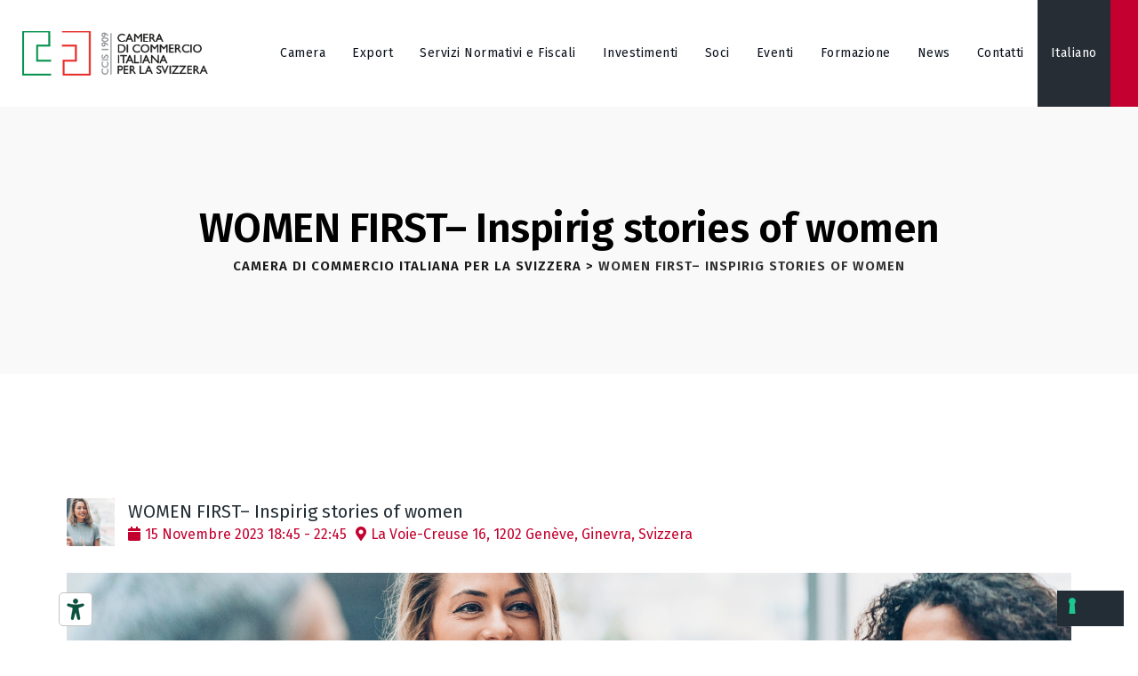

--- FILE ---
content_type: text/html; charset=UTF-8
request_url: https://ccis.ch/stec_event/women-first/
body_size: 30656
content:
<!DOCTYPE html><html lang="it-IT" prefix="og: https://ogp.me/ns#" class="no-js no-svg"><head><meta charset="UTF-8"><meta name="viewport" content="width=device-width, initial-scale=1"><link rel="profile" href="https://gmpg.org/xfn/11"> <script class="_iub_cs_skip">var _iub = _iub || {};
				_iub.csConfiguration = _iub.csConfiguration || {};
				_iub.csConfiguration.siteId = "3024345";
				_iub.csConfiguration.cookiePolicyId = "13552586";</script> <script class="_iub_cs_skip" src="https://cs.iubenda.com/sync/3024345.js"></script> <link rel="alternate" hreflang="it" href="https://ccis.ch/stec_event/women-first/" /><link rel="alternate" hreflang="fr" href="https://ccis.ch/fr/stec_event/women-first/" /><link rel="alternate" hreflang="x-default" href="https://ccis.ch/stec_event/women-first/" /> <script data-cfasync="false" data-pagespeed-no-defer>var gtm4wp_datalayer_name = "dataLayer";
	var dataLayer = dataLayer || [];</script> <title>WOMEN FIRST– Inspirig stories of women - Camera di Commercio Italiana per la Svizzera</title><meta name="description" content="Unisciti a noi il 15 novembre alle 18.45 presso la Geneva Business School per comprendere meglio le sfide che affrontano nei loro ruoli."/><meta name="robots" content="follow, index, max-snippet:-1, max-video-preview:-1, max-image-preview:large"/><link rel="canonical" href="https://ccis.ch/stec_event/women-first/" /><meta property="og:locale" content="it_IT" /><meta property="og:type" content="article" /><meta property="og:title" content="WOMEN FIRST– Inspirig stories of women - Camera di Commercio Italiana per la Svizzera" /><meta property="og:description" content="Unisciti a noi il 15 novembre alle 18.45 presso la Geneva Business School per comprendere meglio le sfide che affrontano nei loro ruoli." /><meta property="og:url" content="https://ccis.ch/stec_event/women-first/" /><meta property="og:site_name" content="Camera di Commercio Italiana per la Svizzera" /><meta property="og:updated_time" content="2023-10-26T10:08:27+02:00" /><meta name="twitter:card" content="summary_large_image" /><meta name="twitter:title" content="WOMEN FIRST– Inspirig stories of women - Camera di Commercio Italiana per la Svizzera" /><meta name="twitter:description" content="Unisciti a noi il 15 novembre alle 18.45 presso la Geneva Business School per comprendere meglio le sfide che affrontano nei loro ruoli." /> <script type="application/ld+json" class="rank-math-schema">{"@context":"https://schema.org","@graph":[{"@type":"BreadcrumbList","@id":"https://ccis.ch/stec_event/women-first/#breadcrumb","itemListElement":[{"@type":"ListItem","position":"1","item":{"@id":"https://ccis.ch","name":"Home"}},{"@type":"ListItem","position":"2","item":{"@id":"https://ccis.ch/stec_event/women-first/","name":"WOMEN FIRST\u2013 Inspirig stories of women"}}]}]}</script> <link rel="alternate" type="application/rss+xml" title="Camera di Commercio Italiana per la Svizzera &raquo; Feed" href="https://ccis.ch/feed/" /><link rel="alternate" type="application/rss+xml" title="Camera di Commercio Italiana per la Svizzera &raquo; Feed dei commenti" href="https://ccis.ch/comments/feed/" /><link rel="alternate" title="oEmbed (JSON)" type="application/json+oembed" href="https://ccis.ch/wp-json/oembed/1.0/embed?url=https%3A%2F%2Fccis.ch%2Fstec_event%2Fwomen-first%2F" /><link rel="alternate" title="oEmbed (XML)" type="text/xml+oembed" href="https://ccis.ch/wp-json/oembed/1.0/embed?url=https%3A%2F%2Fccis.ch%2Fstec_event%2Fwomen-first%2F&#038;format=xml" /><style id='wp-img-auto-sizes-contain-inline-css'>img:is([sizes=auto i],[sizes^="auto," i]){contain-intrinsic-size:3000px 1500px}
/*# sourceURL=wp-img-auto-sizes-contain-inline-css */</style><link data-optimized="1" rel='stylesheet' id='stec-widget-events-list-css' href='https://ccis.ch/wp-content/litespeed/css/a15ec9d12558d8f42f0bd170018224c4.css?ver=334bf' media='all' /><link rel="preload" href="https://ccis.ch/wp-content/plugins/stachethemes_event_calendar/assets/css/fonts/css/all.min.css?ver=3.3.2" as="style" onload="this.rel='stylesheet';" media="all"><style id='wp-emoji-styles-inline-css'>img.wp-smiley, img.emoji {
		display: inline !important;
		border: none !important;
		box-shadow: none !important;
		height: 1em !important;
		width: 1em !important;
		margin: 0 0.07em !important;
		vertical-align: -0.1em !important;
		background: none !important;
		padding: 0 !important;
	}
/*# sourceURL=wp-emoji-styles-inline-css */</style><link data-optimized="1" rel='stylesheet' id='wpa-css-css' href='https://ccis.ch/wp-content/litespeed/css/194a37f9768112bf3d8ce25e3ce30202.css?ver=64d3c' media='all' /><link data-optimized="1" rel='stylesheet' id='contact-form-7-css' href='https://ccis.ch/wp-content/litespeed/css/be0f3c41a324b6ee208c34a6aed205d5.css?ver=539b9' media='all' /><link data-optimized="1" rel='stylesheet' id='wpcf7-redirect-script-frontend-css' href='https://ccis.ch/wp-content/litespeed/css/2d5ed514d1e6588ad4db1be79afba993.css?ver=fb481' media='all' /><link data-optimized="1" rel='stylesheet' id='wpml-legacy-dropdown-0-css' href='https://ccis.ch/wp-content/litespeed/css/ba2008aaca384c598b44462facfd6ba3.css?ver=1671e' media='all' /><link data-optimized="1" rel='stylesheet' id='wpml-menu-item-0-css' href='https://ccis.ch/wp-content/litespeed/css/ced329aefe3a29021da92edadbc5e872.css?ver=0e797' media='all' /><link data-optimized="1" rel='stylesheet' id='lyfpro-style-css' href='https://ccis.ch/wp-content/litespeed/css/6ecc2a5000be0dc59eeee00c94065d87.css?ver=13e92' media='all' /><link data-optimized="1" rel='stylesheet' id='lyfpro-child-style-css' href='https://ccis.ch/wp-content/litespeed/css/43460e3a70880dedcc1a82e82cda07b1.css?ver=7b25d' media='all' /><link data-optimized="1" rel='stylesheet' id='fa-all-css' href='https://ccis.ch/wp-content/litespeed/css/d4a68c9a269e64d37826d0fe964de3d9.css?ver=ea320' media='all' /><link rel='stylesheet' id='dsvy-all-gfonts-css' href='https://fonts.googleapis.com/css?family=Lato%3A100%2C100italic%2C300%2C300italic%2C700%2C700italic%2C900%2C900italic%2Citalic%2Cregular%2Cregular%7CFira+Sans%3Aregular%2C600%2C700%7CRajdhani%3A800%2C700%7CYantramanav%3A500&#038;ver=1cf9fa8b68f2b94226a5ea740cacea23' media='all' /><link data-optimized="1" rel='stylesheet' id='gravity-forms-power-automate-css' href='https://ccis.ch/wp-content/litespeed/css/3b0542a305af65c948740bab4d918ba1.css?ver=733b2' media='all' /><link data-optimized="1" rel='stylesheet' id='stec-single-css' href='https://ccis.ch/wp-content/litespeed/css/efe6467a8a1382b5d28c5a4c7492ac2b.css?ver=f146c' media='all' /><link rel="preload" href="//unpkg.com/leaflet@1.6.0/dist/leaflet.css" as="style" onload="this.rel='stylesheet';" media="all"><link data-optimized="1" rel='stylesheet' id='bootstrap-css' href='https://ccis.ch/wp-content/litespeed/css/2acc5fe9d5980949acd41368ef6a1b09.css?ver=279f6' media='all' /><link data-optimized="1" rel='stylesheet' id='owl-carousel-css' href='https://ccis.ch/wp-content/litespeed/css/19f4acc5c137049242639f008151003b.css?ver=00bb0' media='all' /><link data-optimized="1" rel='stylesheet' id='owl-carousel-theme-css' href='https://ccis.ch/wp-content/litespeed/css/ec7358e9225bbbaa7f9cb6c2633eedd5.css?ver=c8c60' media='all' /><link data-optimized="1" rel='stylesheet' id='dsvy-all-style-css' href='https://ccis.ch/wp-content/litespeed/css/a54a86a0eb910625d04ea8c312f7ca7f.css?ver=ce336' media='all' /><link data-optimized="1" rel='stylesheet' id='magnific-popup-css' href='https://ccis.ch/wp-content/litespeed/css/48b8871620d1972e722dc8449e7f1535.css?ver=77b5a' media='all' /><link data-optimized="1" rel='stylesheet' id='dsvy-base-icons-css' href='https://ccis.ch/wp-content/litespeed/css/760dfbf8844639d6b06aa18bcae17884.css?ver=e5771' media='all' /><link data-optimized="1" rel='stylesheet' id='balloon-css' href='https://ccis.ch/wp-content/litespeed/css/fe95bccd607101d602d8b436128bf288.css?ver=bb102' media='all' /><link data-optimized="1" rel='stylesheet' id='dsvy-dynamic-style-css' href='https://ccis.ch/wp-content/litespeed/css/9a83ab5bc2e3541cb93d7fc6ad8cfc73.css?ver=0b0b5' media='all' /><link data-optimized="1" rel='stylesheet' id='dsvy-responsive-style-css' href='https://ccis.ch/wp-content/litespeed/css/5cda379ba653aa0e15130ab55fb2a4d4.css?ver=dd7a9' media='all' /><link data-optimized="1" rel='stylesheet' id='elementor-frontend-css' href='https://ccis.ch/wp-content/litespeed/css/03c1c0f73ab696c88eff222417973e75.css?ver=4fc73' media='all' /><link data-optimized="1" rel='stylesheet' id='eael-general-css' href='https://ccis.ch/wp-content/litespeed/css/5d9a007f494acc34997015f361512a43.css?ver=43dcf' media='all' /> <script  type="text/javascript" class=" _iub_cs_skip" id="iubenda-head-inline-scripts-0">var _iub = _iub || [];
_iub.csConfiguration = {"askConsentAtCookiePolicyUpdate":true,"countryDetection":true,"enableFadp":true,"floatingPreferencesButtonDisplay":"bottom-right","perPurposeConsent":true,"siteId":3024345,"whitelabel":false,"cookiePolicyId":13552586,"lang":"it", "banner":{ "acceptButtonDisplay":true,"closeButtonDisplay":false,"customizeButtonDisplay":true,"explicitWithdrawal":true,"listPurposes":true,"position":"float-bottom-center","rejectButtonDisplay":true,"showPurposesToggles":true }};

//# sourceURL=iubenda-head-inline-scripts-0</script> <script  type="text/javascript" src="//cdn.iubenda.com/cs/iubenda_cs.js" charset="UTF-8" async class=" _iub_cs_skip" src="//cdn.iubenda.com/cs/iubenda_cs.js?ver=3.12.5" id="iubenda-head-scripts-1-js"></script> <script id="wpml-cookie-js-extra">var wpml_cookies = {"wp-wpml_current_language":{"value":"it","expires":1,"path":"/"}};
var wpml_cookies = {"wp-wpml_current_language":{"value":"it","expires":1,"path":"/"}};
//# sourceURL=wpml-cookie-js-extra</script> <script data-optimized="1" src="https://ccis.ch/wp-content/litespeed/js/4d4e1ab7bb3f366fb5468c094930b89e.js?ver=f1263" id="wpml-cookie-js" defer data-wp-strategy="defer"></script> <script src="https://ccis.ch/wp-includes/js/jquery/jquery.min.js?ver=3.7.1" id="jquery-core-js"></script> <script data-optimized="1" src="https://ccis.ch/wp-content/litespeed/js/530c93e2997a7d5c9b843e1e55fcd6f0.js?ver=3a632" id="jquery-migrate-js"></script> <script data-optimized="1" src="https://ccis.ch/wp-content/litespeed/js/3afbd027bf4304a4d7e78289db44a8c1.js?ver=f64fe" id="wpml-legacy-dropdown-0-js"></script> <script data-optimized="1" src="https://ccis.ch/wp-content/litespeed/js/e78e97fbb1c9f14c1424d48b8b738653.js?ver=6b7f9" id="gravity-forms-power-automate-js"></script> <script data-optimized="1" src="https://ccis.ch/wp-content/litespeed/js/945598123a7cf99dde36854c3136122f.js?ver=e2457" id="waypoints-js"></script> <script data-optimized="1" src="https://ccis.ch/wp-content/litespeed/js/d835c3fa5d59821ceb0a7ef959d6db23.js?ver=58590" id="jquery-circle-progress-js"></script> <script data-optimized="1" src="https://ccis.ch/wp-content/litespeed/js/648d3ab70d808babaa3fdb534860589e.js?ver=742b6" id="numinate-js"></script> <script data-optimized="1" src="https://ccis.ch/wp-content/litespeed/js/d4367b240fd794fc5f4fb9fe890003f1.js?ver=d4805" id="owl-carousel-js"></script> <script data-optimized="1" src="https://ccis.ch/wp-content/litespeed/js/a026e6a236069f2d167faf10886069c4.js?ver=adc5f" id="magnific-popup-js"></script> <script data-optimized="1" src="https://ccis.ch/wp-content/litespeed/js/e39a5a45d45b71655a26f5bb2c0c5cee.js?ver=1bdac" id="jquery-sticky-js"></script> <script id="dsvy-core-script-js-extra">var dsvy_js_variables = {"responsive":"1200"};
//# sourceURL=dsvy-core-script-js-extra</script> <script data-optimized="1" src="https://ccis.ch/wp-content/litespeed/js/51df9e96417655f809e96ac473284a52.js?ver=650d9" id="dsvy-core-script-js"></script> <script data-optimized="1" src="https://ccis.ch/wp-content/litespeed/js/0197213f916fa5f0c15400e7330e57f2.js?ver=f040c" id="dsvy-elementor-script-js"></script> <script data-optimized="1" src="https://ccis.ch/wp-content/litespeed/js/a2f524d8019a88d5a61ef9fc35f96a19.js?ver=96eed" id="isotope-js"></script> <link rel="EditURI" type="application/rsd+xml" title="RSD" href="https://ccis.ch/xmlrpc.php?rsd" /><link rel='shortlink' href='https://ccis.ch/?p=40676' /><meta name="generator" content="WPML ver:4.8.6 stt:4,3,27;" /> <script>if (typeof ajaxurl === 'undefined') {
                var ajaxurl = 'https://ccis.ch/wp-admin/admin-ajax.php';
            }
            if (typeof resturl === 'undefined') {
                var resturl = 'https://ccis.ch/wp-json/';
            }</script> 
 <script data-cfasync="false" data-pagespeed-no-defer>var dataLayer_content = {"pagePostType":"stec_event","pagePostType2":"single-stec_event","pagePostAuthor":"CCIS"};
	dataLayer.push( dataLayer_content );</script> <script data-cfasync="false" data-pagespeed-no-defer>(function(w,d,s,l,i){w[l]=w[l]||[];w[l].push({'gtm.start':
new Date().getTime(),event:'gtm.js'});var f=d.getElementsByTagName(s)[0],
j=d.createElement(s),dl=l!='dataLayer'?'&l='+l:'';j.async=true;j.src=
'//www.googletagmanager.com/gtm.js?id='+i+dl;f.parentNode.insertBefore(j,f);
})(window,document,'script','dataLayer','GTM-KDQRXGD');</script> <script src="https://embeds.iubenda.com/widgets/adb4ffcd-6db6-11ee-8bfc-5ad8d8c564c0.js"></script> <meta name="generator" content="Elementor 3.34.2; features: additional_custom_breakpoints; settings: css_print_method-external, google_font-enabled, font_display-auto"><style>.e-con.e-parent:nth-of-type(n+4):not(.e-lazyloaded):not(.e-no-lazyload),
				.e-con.e-parent:nth-of-type(n+4):not(.e-lazyloaded):not(.e-no-lazyload) * {
					background-image: none !important;
				}
				@media screen and (max-height: 1024px) {
					.e-con.e-parent:nth-of-type(n+3):not(.e-lazyloaded):not(.e-no-lazyload),
					.e-con.e-parent:nth-of-type(n+3):not(.e-lazyloaded):not(.e-no-lazyload) * {
						background-image: none !important;
					}
				}
				@media screen and (max-height: 640px) {
					.e-con.e-parent:nth-of-type(n+2):not(.e-lazyloaded):not(.e-no-lazyload),
					.e-con.e-parent:nth-of-type(n+2):not(.e-lazyloaded):not(.e-no-lazyload) * {
						background-image: none !important;
					}
				}</style><meta property='og:title' content='WOMEN FIRST– Inspirig stories of women' /><meta property='og:type' content='event' /><meta property='event:start_time' content='2023-11-15T18:45:00+0100' /><meta property='og:description ' content='' /><meta property='og:image' content='https://ccis.ch/wp-content/uploads/2023/10/Progetto-senza-titolo-2023-10-18T170628.576.png' /><meta property='og:url' content='https://ccis.ch/stec_event/women-first/' /><meta property='twitter:card' content='summary_large_image' /><meta property='twitter:title' content='WOMEN FIRST– Inspirig stories of women' /><meta property='twitter:description' content='' /><meta property='twitter:image' content='https://ccis.ch/wp-content/uploads/2023/10/Progetto-senza-titolo-2023-10-18T170628.576.png' /><meta name="generator" content="Powered by Slider Revolution 6.7.38 - responsive, Mobile-Friendly Slider Plugin for WordPress with comfortable drag and drop interface." /><link rel="icon" href="https://ccis.ch/wp-content/uploads/2023/03/cropped-favicon-32x32.png" sizes="32x32" /><link rel="icon" href="https://ccis.ch/wp-content/uploads/2023/03/cropped-favicon-192x192.png" sizes="192x192" /><link rel="apple-touch-icon" href="https://ccis.ch/wp-content/uploads/2023/03/cropped-favicon-180x180.png" /><meta name="msapplication-TileImage" content="https://ccis.ch/wp-content/uploads/2023/03/cropped-favicon-270x270.png" /> <script>function setREVStartSize(e){
			//window.requestAnimationFrame(function() {
				window.RSIW = window.RSIW===undefined ? window.innerWidth : window.RSIW;
				window.RSIH = window.RSIH===undefined ? window.innerHeight : window.RSIH;
				try {
					var pw = document.getElementById(e.c).parentNode.offsetWidth,
						newh;
					pw = pw===0 || isNaN(pw) || (e.l=="fullwidth" || e.layout=="fullwidth") ? window.RSIW : pw;
					e.tabw = e.tabw===undefined ? 0 : parseInt(e.tabw);
					e.thumbw = e.thumbw===undefined ? 0 : parseInt(e.thumbw);
					e.tabh = e.tabh===undefined ? 0 : parseInt(e.tabh);
					e.thumbh = e.thumbh===undefined ? 0 : parseInt(e.thumbh);
					e.tabhide = e.tabhide===undefined ? 0 : parseInt(e.tabhide);
					e.thumbhide = e.thumbhide===undefined ? 0 : parseInt(e.thumbhide);
					e.mh = e.mh===undefined || e.mh=="" || e.mh==="auto" ? 0 : parseInt(e.mh,0);
					if(e.layout==="fullscreen" || e.l==="fullscreen")
						newh = Math.max(e.mh,window.RSIH);
					else{
						e.gw = Array.isArray(e.gw) ? e.gw : [e.gw];
						for (var i in e.rl) if (e.gw[i]===undefined || e.gw[i]===0) e.gw[i] = e.gw[i-1];
						e.gh = e.el===undefined || e.el==="" || (Array.isArray(e.el) && e.el.length==0)? e.gh : e.el;
						e.gh = Array.isArray(e.gh) ? e.gh : [e.gh];
						for (var i in e.rl) if (e.gh[i]===undefined || e.gh[i]===0) e.gh[i] = e.gh[i-1];
											
						var nl = new Array(e.rl.length),
							ix = 0,
							sl;
						e.tabw = e.tabhide>=pw ? 0 : e.tabw;
						e.thumbw = e.thumbhide>=pw ? 0 : e.thumbw;
						e.tabh = e.tabhide>=pw ? 0 : e.tabh;
						e.thumbh = e.thumbhide>=pw ? 0 : e.thumbh;
						for (var i in e.rl) nl[i] = e.rl[i]<window.RSIW ? 0 : e.rl[i];
						sl = nl[0];
						for (var i in nl) if (sl>nl[i] && nl[i]>0) { sl = nl[i]; ix=i;}
						var m = pw>(e.gw[ix]+e.tabw+e.thumbw) ? 1 : (pw-(e.tabw+e.thumbw)) / (e.gw[ix]);
						newh =  (e.gh[ix] * m) + (e.tabh + e.thumbh);
					}
					var el = document.getElementById(e.c);
					if (el!==null && el) el.style.height = newh+"px";
					el = document.getElementById(e.c+"_wrapper");
					if (el!==null && el) {
						el.style.height = newh+"px";
						el.style.display = "block";
					}
				} catch(e){
					console.log("Failure at Presize of Slider:" + e)
				}
			//});
		  };</script> <meta name="viewport" content="width=device-width, initial-scale=1.0"> <script>if (typeof window.FB === 'undefined') {
                    (function(d, s, id) {
                        var js, fjs = d.getElementsByTagName(s)[0];
                        if (d.getElementById(id))
                            return;
                        js = d.createElement(s);
                        js.async = 'async';
                        js.defer = 'defer';
                        js.id = id;
                        js.src = '//connect.facebook.net/en_US/sdk.js#xfbml=1&version=v2.12';
                        fjs.parentNode.insertBefore(js, fjs);
                    }(document, 'script', 'facebook-jssdk'));
                }</script> <style>@-ms-viewport { 
        width: device-width;
        height: device-height;
    }  

    /* stec style generator */

     body .stec-top .stec-top-dropmenu-layouts > li i { color  : #222d35  } 
  body .stec-top .stec-top-menu > li { color  : #222d35  } 
  body .stec-top .stec-top-menu li[data-action="today"]:hover .stec-top-menu-count { color  : #222d35  } 
  body .stec-top .stec-top-menu > li:hover i { color  : #ffffff  } 
  body .stec-top .stec-top-menu > li.active i { color  : #ffffff  } 
  body .stec-top .stec-top-menu > li:hover p { color  : #ffffff  } 
  body .stec-top .stec-top-menu > li.active p { color  : #ffffff  } 
  body .stec-top .stec-top-menu .stec-top-menu-count { color  : #ffffff  } 
  body .stec-top .stec-top-dropmenu-layouts > li:hover i { color  : #ffffff  } 
  body .stec:not(.stec-mobile) .stec-top-dropmenu-layouts > li { background  : #ffffff  } 
  body .stec-mobile .stec-top-dropmenu-layouts > li { background  : #ffffff  } 
  body .stec-top .stec-top-menu > li { background  : #ffffff  } 
  body .stec-top .stec-top-menu li[data-action="today"]:hover .stec-top-menu-count { background  : #ffffff  } 
  body .stec:not(.stec-mobile) .stec-top-dropmenu-layouts > li:hover { background  : #c3002e  } 
  body .stec-mobile .stec-top-dropmenu-layouts > li.mobile-hover { background  : #c3002e  } 
  body .stec-top .stec-top-menu > li:hover { background  : #c3002e  } 
  body .stec-top .stec-top-menu > li.active { background  : #c3002e  } 
  body .stec-top .stec-top-menu .stec-top-menu-count { background  : #c3002e  } 
  body .stec-top .stec-top-dropmenu-layouts > li:hover { background  : #c3002e  } 
  body .stec:not(.stec-mobile) .stec-top-dropmenu-layouts > li:hover > ul li p { color  : #ffffff  } 
  body .stec-mobile .stec-top-dropmenu-layouts > li.mobile-hover > ul li p { color  : #ffffff  } 
  body .stec-top .stec-top-menu-date-dropdown:hover .stec-top-menu-date-control-up i { color  : #ffffff  } 
  body .stec-top .stec-top-menu-date-dropdown:hover .stec-top-menu-date-control-down i { color  : #ffffff  } 
  body .stec-top .stec-top-menu-date-dropdown:hover li p { color  : #ffffff  } 
  body .stec-top .stec-top-menu-date .mobile-hover .stec-top-menu-date-control-up i { color  : #ffffff  } 
  body .stec-top .stec-top-menu-date .mobile-hover .stec-top-menu-date-control-down i { color  : #ffffff  } 
  body .stec-top .stec-top-menu-date .mobile-hover li p { color  : #ffffff  } 
  body .stec-top-menu-filter-title i, body .stec-top-menu-filter-title span { color  : #ffffff  } 
  body .stec-top-menu-filter-contents li i, body .stec-top-menu-filter-contents li span { color  : #ffffff  } 
  body .stec:not(.stec-mobile) .stec-top-dropmenu-layouts > li:hover > ul li:hover p { color  : #ffffff  } 
  body .stec-mobile .stec-top-dropmenu-layouts > li.mobile-hover > ul li:hover p { color  : #ffffff  } 
  body .stec-top .stec-top-menu-date-dropdown:hover .stec-top-menu-date-control-up:hover i { color  : #ffffff  } 
  body .stec-top .stec-top-menu-date-dropdown:hover .stec-top-menu-date-control-down:hover i { color  : #ffffff  } 
  body .stec-top .stec-top-menu-date ul li:hover p { color  : #ffffff  } 
  body .stec-top .stec-top-menu-search .stec-top-search-results li.active i { color  : #ffffff  } 
  body .stec-top .stec-top-menu-search .stec-top-search-results li:hover i { color  : #ffffff  } 
  body .stec-top .stec-top-menu-search .stec-top-search-results li.active p { color  : #ffffff  } 
  body .stec-top .stec-top-menu-search .stec-top-search-results li:hover p { color  : #ffffff  } 
  body .stec-top-menu-filter-title:hover > i, body .stec-top-menu-filter-title:hover span { color  : #ffffff  } 
  body .stec-top-menu-filter-contents li:hover i, body .stec-top-menu-filter-contents li:hover span { color  : #ffffff  } 
  body .stec:not(.stec-mobile) .stec-top-dropmenu-layouts > li:hover > ul li { background  : #c3002e  } 
  body .stec-mobile .stec-top-dropmenu-layouts > li.mobile-hover > ul li { background  : #c3002e  } 
  body .stec-top .stec-top-menu-date-control-up { background  : #c3002e  } 
  body .stec-top .stec-top-menu-date-control-down { background  : #c3002e  } 
  body .stec-top .stec-top-menu-date ul li { background  : #c3002e  } 
  body .stec-top .stec-top-menu-search .stec-top-search-dropdown { background  : #c3002e  } 
  body .stec-top .stec-top-menu-filter-dropdown { border-color  : #c3002e  } 
  body .stec-top .stec-top-menu-filter-dropdown { background    : #c3002e  } 
  body .stec-top .stec-top-menu-filter-by .stec-top-menu-filter-contents { background    : #c3002e  } 
  body .stec:not(.stec-mobile) .stec-top-dropmenu-layouts > li:hover > ul li.active { background  : #e04d5d  } 
  body .stec:not(.stec-mobile) .stec-top-dropmenu-layouts > li:hover > ul li:hover { background  : #e04d5d  } 
  body .stec-mobile .stec-top-dropmenu-layouts > li.mobile-hover > ul li.active { background  : #e04d5d  } 
  body .stec-mobile .stec-top-dropmenu-layouts > li.mobile-hover > ul li:hover { background  : #e04d5d  } 
  body .stec-top .stec-top-menu-date-control-up:hover { background  : #e04d5d  } 
  body .stec-top .stec-top-menu-date-control-down:hover { background  : #e04d5d  } 
  body .stec-top .stec-top-menu-date ul li.active { background  : #e04d5d  } 
  body .stec-top .stec-top-menu-date ul li:hover { background  : #e04d5d  } 
  body .stec-top .stec-top-menu-search .stec-top-search-results li.active { background  : #e04d5d  } 
  body .stec-top .stec-top-menu-search .stec-top-search-results li:hover { background  : #e04d5d  } 
  body .stec-top .stec-top-menu-filter-by.active .stec-top-menu-filter-title { border-color  : #e04d5d  } 
  body .stec-top .stec-top-menu-filter-by.active .stec-top-menu-filter-title { background  : #e04d5d  } 
  body .stec-top .stec-top-menu-filter-contents li span { background  : #e04d5d  } 
  body .stec-top .stec-top-menu-filter-by .stec-top-menu-quick-search-wrap { background    : #e04d5d  } 
  body .stec-top .stec-top-menu-search .stec-top-search-form { background  : #ffffff  } 
  body .stec-top .stec-top-menu-search .stec-top-search-form input { color  : #222d35  } 
  body .stec-top .stec-top-menu-search .stec-top-search-form a i { color  : #222d35  } 
  body .stec-top-menu-date-small { font-family : Lato,sans-serif  } 
 body .stec-top-menu-date-small { font-weight : 400  } 
  body .stec-top-menu-date-small { font-size : 15px  } 
 body .stec-top-menu-date-small { line-height :   
 }  body .stec-top .stec-top-menu > li p { font-family : Lato,sans-serif  } 
 body .stec-top .stec-top-menu > li p { font-weight : 400  } 
  body .stec-top .stec-top-menu > li p { font-size : 15px  } 
 body .stec-top .stec-top-menu > li p { line-height :   
 }  body .stec-top .stec-top-dropmenu-layouts ul p { font-family : Lato,sans-serif  } 
 body .stec-top .stec-top-dropmenu-layouts ul p { font-weight : 400  } 
  body .stec-top .stec-top-dropmenu-layouts ul p { font-size : 15px  } 
 body .stec-top .stec-top-dropmenu-layouts ul p { line-height :   
 }  body .stec-top .stec-top-menu-search .stec-top-search-form input { font-family : Lato,sans-serif  } 
 body .stec-top .stec-top-menu-search .stec-top-search-form input { font-weight : 400  } 
  body .stec-top .stec-top-menu-search .stec-top-search-form input { font-size : 15px  } 
 body .stec-top .stec-top-menu-search .stec-top-search-form input { line-height :   
 }  body .stec-top .stec-top-menu-filter-dropdown span { font-family : Lato,sans-serif  } 
 body .stec-top .stec-top-menu-filter-dropdown span { font-weight : 400  } 
  body .stec-top .stec-top-menu-filter-dropdown span { font-size : 15px  } 
 body .stec-top .stec-top-menu-filter-dropdown span { line-height :   
 }  body .stec-layout-agenda-monthstart { background  : #e6e8ed  } 
  body .stec-layout-agenda-monthstart-month { color  : #0c0c0c  } 
  body .stec-layout-agenda-monthstart-year { color  : #999999  } 
  body .stec-layout-agenda-daycell { background  : #ffffff  } 
  body .stec-layout-agenda-daycell:hover { background  : #f0f1f2  } 
  body .stec-layout-agenda-daycell.active { background  : #4d576c  } 
  body .stec-layout-agenda-daycell-label { color  : #999999  } 
  body .stec-layout-agenda-daycell-num  { color  : #0c0c0c  } 
  body .stec-layout-agenda-daycell.active .stec-layout-agenda-daycell-label { color  : #ffffff  } 
  body .stec-layout-agenda-daycell.active .stec-layout-agenda-daycell-num { color  : #ffffff  } 
  body .stec-layout-agenda-daycell.stec-layout-agenda-daycell-today .stec-layout-agenda-daycell-label { color  : #c3002e  } 
  body .stec-layout-agenda-daycell.stec-layout-agenda-daycell-today .stec-layout-agenda-daycell-num { color  : #c3002e  } 
  body .stec-layout-agenda-events-all-datetext { color  : #4d576c  } 
  body .stec-style-button.stec-layout-agenda-events-all-load-more { background  : #4d576c  } 
  body .stec-style-button.stec-layout-agenda-events-all-load-more span { color  : #ffffff  } 
  body .stec-style-button.stec-layout-agenda-events-all-load-more:hover { background  : #c3002e  } 
  body .stec-style-button.stec-layout-agenda-events-all-load-more:hover span { color  : #ffffff  } 
  body .stec-layout-agenda-noevents { color  : #4d576c  } 
  body .stec-style-button.stec-layout-agenda-events-all-load-more { font-family : Lato,sans-serif  } 
 body .stec-style-button.stec-layout-agenda-events-all-load-more { font-weight : 400  } 
  body .stec-style-button.stec-layout-agenda-events-all-load-more { font-size : 14px  } 
 body .stec-style-button.stec-layout-agenda-events-all-load-more { line-height :   
 }  body .stec-layout-agenda-monthstart-year { font-family : Lato,sans-serif  } 
 body .stec-layout-agenda-monthstart-year { font-weight : 400  } 
  body .stec-layout-agenda-monthstart-year { font-size : 12px  } 
 body .stec-layout-agenda-monthstart-year { line-height :   
 }  body .stec-layout-agenda-monthstart-month { font-family : Lato,sans-serif  } 
 body .stec-layout-agenda-monthstart-month { font-weight : 400  } 
  body .stec-layout-agenda-monthstart-month { font-size : 18px  } 
 body .stec-layout-agenda-monthstart-month { line-height :   
 }  body .stec-layout-agenda-daycell-label { font-family : Lato,sans-serif  } 
 body .stec-layout-agenda-daycell-label { font-weight : 400  } 
  body .stec-layout-agenda-daycell-label { font-size : 14px  } 
 body .stec-layout-agenda-daycell-label { line-height :   
 }  body .stec-layout-agenda-daycell-num { font-family : Lato,sans-serif  } 
 body .stec-layout-agenda-daycell-num { font-weight : 400  } 
  body .stec-layout-agenda-daycell-num { font-size : 30px  } 
 body .stec-layout-agenda-daycell-num { line-height :   
 }  body .stec-layout-agenda-events-all-datetext { font-family : Lato,sans-serif  } 
 body .stec-layout-agenda-events-all-datetext { font-weight : 700  } 
  body .stec-layout-agenda-events-all-datetext { font-size : 14px  } 
 body .stec-layout-agenda-events-all-datetext { line-height :   
 }  body .stec-layout-agenda-noevents { font-family : Lato,sans-serif  } 
 body .stec-layout-agenda-noevents { font-weight : 700  } 
  body .stec-layout-agenda-noevents { font-size : 14px  } 
 body .stec-layout-agenda-noevents { line-height :   
 }  body .stec-layout-day-noevents { color  : #4d576c  } 
  body .stec-layout-day-noevents { font-family : Lato,sans-serif  } 
 body .stec-layout-day-noevents { font-weight : 700  } 
  body .stec-layout-day-noevents { font-size : 14px  } 
 body .stec-layout-day-noevents { line-height :   
 }  body .stec-layout-grid .stec-layout-grid-event { background  : #fff  } 
  body .stec-layout-grid .stec-layout-grid-event-title a { color  : #4d576c  } 
  body .stec-layout-grid .stec-layout-grid-event span { color  : #bdc1c8  } 
  body .stec-layout-grid .stec-layout-grid-event span i { color  : #bdc1c8  } 
  body .stec-style-button.stec-layout-grid-events-all-load-more { background  : #4d576c  } 
  body .stec-style-button.stec-layout-grid-events-all-load-more span { color  : #ffffff  } 
  body .stec-style-button.stec-layout-grid-events-all-load-more:hover { background  : #c3002e  } 
  body .stec-style-button.stec-layout-grid-events-all-load-more:hover span { color  : #ffffff  } 
  body .stec-layout-grid .stec-layout-grid-event-title a { font-family : Fira Sans,sans-serif  } 
 body .stec-layout-grid .stec-layout-grid-event-title a { font-weight : 600  } 
  body .stec-layout-grid .stec-layout-grid-event-title a { font-size : 18px  } 
 body .stec-layout-grid .stec-layout-grid-event-title a { line-height :   
 }  body .stec-layout-grid .stec-layout-grid-event-short-desc { font-family : Lato,sans-serif  } 
 body .stec-layout-grid .stec-layout-grid-event-short-desc { font-weight : 400  } 
  body .stec-layout-grid .stec-layout-grid-event-short-desc { font-size : 14px  } 
 body .stec-layout-grid .stec-layout-grid-event-short-desc { line-height : 1.3  
 }  body .stec-layout-grid .stec-layout-grid-event span:not(.stec-layout-grid-event-short-desc) { font-family : Lato,sans-serif  } 
 body .stec-layout-grid .stec-layout-grid-event span:not(.stec-layout-grid-event-short-desc) { font-weight : 400  } 
  body .stec-layout-grid .stec-layout-grid-event span:not(.stec-layout-grid-event-short-desc) { font-size : 14px  } 
 body .stec-layout-grid .stec-layout-grid-event span:not(.stec-layout-grid-event-short-desc) { line-height :   
 }  body .stec-layout-grid .stec-layout-grid-event .stec-layout-grid-invited { font-family : Lato,sans-serif  } 
 body .stec-layout-grid .stec-layout-grid-event .stec-layout-grid-invited { font-weight : 400  } 
  body .stec-layout-grid .stec-layout-grid-event .stec-layout-grid-invited { font-size : 14px  } 
 body .stec-layout-grid .stec-layout-grid-event .stec-layout-grid-invited { line-height :   
 }  body .stec-layout-grid-event-status-expired { font-family : Lato,sans-serif  } 
 body .stec-layout-grid-event-status-expired { font-weight : 400  } 
  body .stec-layout-grid-event-status-expired { font-size : 14px  } 
 body .stec-layout-grid-event-status-expired { line-height :   
 }  body .stec-layout-grid-event-status-progress { font-family : Lato,sans-serif  } 
 body .stec-layout-grid-event-status-progress { font-weight : 400  } 
  body .stec-layout-grid-event-status-progress { font-size : 14px  } 
 body .stec-layout-grid-event-status-progress { line-height :   
 }  body .stec-style-button.stec-layout-grid-events-all-load-more { font-family : Lato,sans-serif  } 
 body .stec-style-button.stec-layout-grid-events-all-load-more { font-weight : 400  } 
  body .stec-style-button.stec-layout-grid-events-all-load-more { font-size : 14px  } 
 body .stec-style-button.stec-layout-grid-events-all-load-more { line-height :   
 }  body .stec-layout-boxgrid .stec-layout-boxgrid-event { background  : #fff  } 
  body .stec-layout-boxgrid .stec-layout-boxgrid-event-timespan-big { color  : #fff  } 
  body .stec-layout-boxgrid .stec-layout-boxgrid-event-timespan { color  : #fff  } 
  body .stec-layout-boxgrid .stec-layout-boxgrid-event-icon { color  : #fff  } 
  body .stec-layout-boxgrid .stec-layout-boxgrid-event-short-desc { color  : #fff  } 
  body .stec-style-button.stec-layout-boxgrid-events-all-load-more { background  : #4d576c  } 
  body .stec-style-button.stec-layout-boxgrid-events-all-load-more span { color  : #ffffff  } 
  body .stec-style-button.stec-layout-boxgrid-events-all-load-more:hover { background  : #c3002e  } 
  body .stec-style-button.stec-layout-boxgrid-events-all-load-more:hover span { color  : #ffffff  } 
  body .stec-layout-boxgrid .stec-layout-boxgrid-event-title { font-family : Fira Sans,sans-serif  } 
 body .stec-layout-boxgrid .stec-layout-boxgrid-event-title { font-weight : 400  } 
  body .stec-layout-boxgrid .stec-layout-boxgrid-event-title { font-size : 24px  } 
 body .stec-layout-boxgrid .stec-layout-boxgrid-event-title { line-height : 1.2  
 }  body .stec-layout-boxgrid .stec-layout-boxgrid-event-short-desc { font-family : A  } 
 body .stec-layout-boxgrid .stec-layout-boxgrid-event-short-desc { font-weight : 100  } 
  body .stec-layout-boxgrid .stec-layout-boxgrid-event-short-desc { font-size : 9px  } 
 body .stec-layout-boxgrid .stec-layout-boxgrid-event-short-desc { line-height : 1  
 }  body .stec-style-button.stec-layout-boxgrid-events-all-load-more { font-family : Lato,sans-serif  } 
 body .stec-style-button.stec-layout-boxgrid-events-all-load-more { font-weight : 400  } 
  body .stec-style-button.stec-layout-boxgrid-events-all-load-more { font-size : 14px  } 
 body .stec-style-button.stec-layout-boxgrid-events-all-load-more { line-height :   
 }  body .stec-layout-agenda-eventholder-form .stec-layout-event-preview.stec-layout-event-preview-animate-complete { background  : #ffffff  } 
  body .stec-event-holder .stec-layout-event-preview.stec-layout-event-preview-animate-complete { background  : #ffffff  } 
  body .stec-layout-agenda-eventholder-form .stec-layout-event-preview.stec-layout-event-preview-animate { background  : #ffffff  } 
  body .stec-event-holder .stec-layout-event-preview.stec-layout-event-preview-animate { background  : #ffffff  } 
  body .stec-layout-agenda-events-all-list .stec-layout-event-preview.stec-layout-event-preview-animate { background  : #ffffff  } 
  body .stec-layout-agenda-events-all-list .stec-layout-event-preview.stec-layout-event-preview-animate-complete { background  : #ffffff  } 
  body .stec-layout-event-preview:hover { background  : #f0f1f2  } 
  body .stec-event-holder .stec-layout-event-preview.stec-layout-event-preview-animate-complete:hover { background  : #f0f1f2  } 
  body .stec-layout-agenda-eventholder-form .stec-layout-event-preview.stec-layout-event-preview-animate-complete:hover { background  : #f0f1f2  } 
  body .stec-layout-agenda-events-all-list .stec-layout-event-preview.stec-layout-event-preview-animate-complete:hover { background  : #f0f1f2  } 
  body .stec-layout-agenda-events-all-list .stec-layout-event-preview.stec-layout-event-preview-animate-complete:hover { background  : #f0f1f2  } 
  body .stec-layout-event-preview-left-text-title { color  : #222d35  } 
  body .stec-layout-single-preview-left-text-title { color  : #222d35  } 
  body .stec-layout-single-organizers-organizer-sub-title { color  : #c3002e  } 
  body .stec-layout-event-inner-intro-organizers-organizer-sub-title { color  : #c3002e  } 
  body .stec-layout-event-preview-left-text-secondary { color  : #c3002e  } 
  body .stec-layout-event-preview-left-text-sub { color  : #c3002e  } 
  body .stec-layout-single-preview-left-text-date { color  : #c3002e  } 
  body .stec-layout-single-preview-left-text-location { color  : #c3002e  } 
  body .stec-layout-event-preview-right-menu { color  : #bdc1c8  } 
  body .stec-layout-event-preview-left-awaiting-approval-cancel { color  : #bdc1c8  } 
  body .stec-layout-event-preview-left-event-edit { color  : #bdc1c8  } 
  body .stec-layout-event-preview-left-reminder-toggle:not(.stec-layout-event-preview-left-reminder-success) { color  : #bdc1c8  } 
  body .stec-layout-single-preview-right-event-edit { color  : #bdc1c8  } 
  body .stec-layout-single-preview-left-event-edit { color  : #bdc1c8  } 
  body .stec-layout-single-preview-left-reminder-toggle { color  : #bdc1c8  } 
  body .stec-layout-single-preview-right-menu { color  : #bdc1c8  } 
  body .stec-layout-event-preview-right-menu:hover { color  : #343d46  } 
  body .stec-layout-event-preview-right-menu.active { color  : #343d46  } 
  body .stec-layout-event-preview-left-awaiting-approval-cancel:hover { color  : #343d46  } 
  body .stec-layout-event-preview-left-event-edit:hover { color  : #343d46  } 
  body .stec-layout-single-preview-right-event-edit:hover { color  : #343d46  } 
  body .stec-layout-single-preview-left-event-edit:hover { color  : #343d46  } 
  body .stec-layout-single-preview-left-reminder-toggle:hover { color  : #343d46  } 
  body .stec-layout-single-preview-right-menu:hover { color  : #343d46  } 
  body .stec-layout-event-awaiting-approval-cancel { color  : #bdc1c8  } 
  body .stec-layout-event-preview-right-event-edit { color  : #bdc1c8  } 
  body .stec-layout-event-preview-right-event-toggle { color  : #bdc1c8  } 
  body .stec-layout-event-inner-intro-exports-toggle { color  : #bdc1c8  } 
  body .stec-layout-event-inner-intro-attachments-toggle { color  : #bdc1c8  } 
  body .stec-layout-single-attachments-toggle { color  : #bdc1c8  } 
  body .stec-layout-event-inner-schedule-tab-toggle { color  : #bdc1c8  } 
  body .stec-layout-single-schedule-tab-toggle { color  : #bdc1c8  } 
  body .stec-layout-event-inner-intro-exports-toggle:hover { color  : #343d46  } 
  body .stec-layout-event-inner-intro-exports-toggle.active { color  : #343d46  } 
  body .stec-layout-event-inner-intro-attachments-toggle:hover { color  : #343d46  } 
  body .stec-layout-event-inner-intro-attachments-toggle.active { color  : #343d46  } 
  body .stec-layout-single-attachments-toggle:hover { color  : #343d46  } 
  body .stec-layout-single-attachments-toggle.active { color  : #343d46  } 
  body .stec-layout-event-preview-right-event-toggle.active { color  : #343d46  } 
  body .stec-layout-event-preview-right-event-toggle:hover { color  : #343d46  } 
  body .stec-layout-single-preview-right-edit:hover { color  : #343d46  } 
  body .stec-layout-single-preview-right-reminder:hover { color  : #343d46  } 
  body .stec-layout-event-preview-right-event-edit:hover { color  : #343d46  } 
  body .stec-layout-event-awaiting-approval-cancel:hover { color  : #343d46  } 
  body .stec-layout-event-inner-schedule-tab-toggle:hover { color  : #343d46  } 
  body .stec-layout-event-inner-schedule-tab.open .stec-layout-event-inner-schedule-tab-toggle { color  : #343d46  } 
  body .stec-layout-single-schedule-tab-toggle:hover { color  : #343d46  } 
  body .stec-layout-single-schedule-tab.open .stec-layout-single-schedule-tab-toggle { color  : #343d46  } 
  body .stec-layout-event-preview-left-text-featured span { background  : #c3002e  } 
  body .stec-layout-event-preview-left-text-featured i { color  : #c3002e  } 
  body .stec-layout-single-preview-left-text-featured span { background  : #c3002e  } 
  body .stec-layout-single-preview-left-text-featured i { color  : #c3002e  } 
  body .stec-featured-tag { background  : #c3002e  } 
  body .stec-layout-event-preview-left-text-featured span { color  : #ffffff  } 
  body .stec-layout-single-preview-left-text-featured span { color  : #ffffff  } 
  body .stec-layout-event-preview-left-text-title { font-family : Fira Sans,sans-serif  } 
 body .stec-layout-event-preview-left-text-title { font-weight : 400  } 
  body .stec-layout-event-preview-left-text-title { font-size : 20px  } 
 body .stec-layout-event-preview-left-text-title { line-height : 1.2  
 }  body .stec-layout-single-preview-left-text-title { font-family : Fira Sans,sans-serif  } 
 body .stec-layout-single-preview-left-text-title { font-weight : 400  } 
  body .stec-layout-single-preview-left-text-title { font-size : 20px  } 
 body .stec-layout-single-preview-left-text-title { line-height : 1.2  
 }  body .stec-layout-single-organizers-organizer-sub-title { font-family : Fira Sans,sans-serif  } 
 body .stec-layout-single-organizers-organizer-sub-title { font-weight : 400  } 
  body .stec-layout-single-organizers-organizer-sub-title { font-size : 16px  } 
 body .stec-layout-single-organizers-organizer-sub-title { line-height :   
 }  body .stec-layout-event-inner-intro-organizers-organizer-sub-title { font-family : Fira Sans,sans-serif  } 
 body .stec-layout-event-inner-intro-organizers-organizer-sub-title { font-weight : 400  } 
  body .stec-layout-event-inner-intro-organizers-organizer-sub-title { font-size : 16px  } 
 body .stec-layout-event-inner-intro-organizers-organizer-sub-title { line-height :   
 }  body .stec-layout-event-preview-left-text-secondary { font-family : Fira Sans,sans-serif  } 
 body .stec-layout-event-preview-left-text-secondary { font-weight : 400  } 
  body .stec-layout-event-preview-left-text-secondary { font-size : 16px  } 
 body .stec-layout-event-preview-left-text-secondary { line-height :   
 }  body .stec-layout-single-preview-left-text-date { font-family : Fira Sans,sans-serif  } 
 body .stec-layout-single-preview-left-text-date { font-weight : 400  } 
  body .stec-layout-single-preview-left-text-date { font-size : 16px  } 
 body .stec-layout-single-preview-left-text-date { line-height :   
 }  body .stec-layout-single-preview-left-text-location { font-family : Fira Sans,sans-serif  } 
 body .stec-layout-single-preview-left-text-location { font-weight : 400  } 
  body .stec-layout-single-preview-left-text-location { font-size : 16px  } 
 body .stec-layout-single-preview-left-text-location { line-height :   
 }  body .stec-layout-event-preview-left-text-sub { font-family : Fira Sans,sans-serif  } 
 body .stec-layout-event-preview-left-text-sub { font-weight : 400  } 
  body .stec-layout-event-preview-left-text-sub { font-size : 16px  } 
 body .stec-layout-event-preview-left-text-sub { line-height :   
 }  body .stec-layout-single-preview-left-text-event-status span { font-family : Fira Sans,sans-serif  } 
 body .stec-layout-single-preview-left-text-event-status span { font-weight : 400  } 
  body .stec-layout-single-preview-left-text-event-status span { font-size : 12px  } 
 body .stec-layout-single-preview-left-text-event-status span { line-height :   
 }  body .stec-layout-event-preview-left-text-event-status span { font-family : Fira Sans,sans-serif  } 
 body .stec-layout-event-preview-left-text-event-status span { font-weight : 400  } 
  body .stec-layout-event-preview-left-text-event-status span { font-size : 12px  } 
 body .stec-layout-event-preview-left-text-event-status span { line-height :   
 }  body .stec-layout-single-preview-left-text-unapproved span { font-family : Fira Sans,sans-serif  } 
 body .stec-layout-single-preview-left-text-unapproved span { font-weight : 400  } 
  body .stec-layout-single-preview-left-text-unapproved span { font-size : 12px  } 
 body .stec-layout-single-preview-left-text-unapproved span { line-height :   
 }  body .stec-layout-event-preview-left-text-featured span { font-family : Fira Sans,sans-serif  } 
 body .stec-layout-event-preview-left-text-featured span { font-weight : 400  } 
  body .stec-layout-event-preview-left-text-featured span { font-size : 12px  } 
 body .stec-layout-event-preview-left-text-featured span { line-height :   
 }  body .stec-layout-single-preview-left-text-featured span { font-family : Fira Sans,sans-serif  } 
 body .stec-layout-single-preview-left-text-featured span { font-weight : 400  } 
  body .stec-layout-single-preview-left-text-featured span { font-size : 12px  } 
 body .stec-layout-single-preview-left-text-featured span { line-height :   
 }  body .stec-layout-month-daylabel td { background  : #4d576c  } 
  body .stec-layout-week-daylabel td { background  : #4d576c  } 
  body .stec-layout-month-daylabel p { color  : #bdc1c8  } 
  body .stec-layout-week-daylabel p { color  : #bdc1c8  } 
  body .stec-layout-month-daylabel .stec-layout-month-daylabel-today p { color  : #ffffff  } 
  body .stec-layout-week-daylabel .stec-layout-week-daylabel-today p { color  : #ffffff  } 
  body .stec-layout-month-daycell .stec-layout-month-daycell-wrap { background  : #ffffff  } 
  body .stec-layout-week-daycell .stec-layout-week-daycell-wrap { background  : #ffffff  } 
  body .stec-layout-month-daycell:hover .stec-layout-month-daycell-wrap { background  : #f0f1f2  } 
  body .stec-layout-week-daycell:hover .stec-layout-week-daycell-wrap { background  : #f0f1f2  } 
  body .stec-layout-week-daycell.stec-layout-week-daycell-inactive:hover .stec-layout-week-daycell-wrap { background  : #f0f1f2  } 
  body .stec-layout-month-daycell-inactive:hover .stec-layout-month-daycell-wrap { background  : #f0f1f2  } 
  body .stec-layout-month-daycell.active .stec-layout-month-daycell-wrap { background  : #4d576c  } 
  body .stec-layout-week-daycell.active .stec-layout-week-daycell-wrap { background  : #4d576c  } 
  body .stec-layout-month-daycell:not(.stec-layout-month-daycell-today) .stec-layout-month-daycell-wrap .stec-layout-month-daycell-num { color  : #4d576c  } 
  body .stec-layout-week-daycell:not(.stec-layout-week-daycell-today) .stec-layout-week-daycell-wrap .stec-layout-week-daycell-num { color  : #4d576c  } 
  body .stec-layout-week-daycell.active .stec-layout-week-daycell-eventmore-count-dot { background  : #ffffff  } 
  body .stec-layout-month-daycell.active .stec-layout-month-daycell-eventmore-count-dot { background  : #ffffff  } 
  body .stec-layout-month-daycell.active:not(.stec-layout-month-daycell-today) .stec-layout-month-daycell-wrap .stec-layout-month-daycell-num { color  : #ffffff  } 
  body .stec-layout-week-daycell.active:not(.stec-layout-week-daycell-today) .stec-layout-week-daycell-wrap .stec-layout-week-daycell-num { color  : #ffffff  } 
  body .stec-layout-month-daycell-today .stec-layout-month-daycell-num::before { background  : #c3002e  } 
  body .stec-layout-week-daycell-today .stec-layout-week-daycell-num::before { background  : #c3002e  } 
  body .stec-layout-month-daycell-today .stec-layout-month-daycell-wrap .stec-layout-month-daycell-num { color  : #ffffff  } 
  body .stec-layout-week-daycell-today .stec-layout-week-daycell-wrap .stec-layout-week-daycell-num { color  : #ffffff  } 
  body .stec-layout-month-daycell-inactive .stec-layout-month-daycell-wrap { background  : #ffffff  } 
  body .stec-layout-week-daycell-inactive .stec-layout-week-daycell-wrap { background  : #ffffff  } 
  body .stec-layout-month-daycell:not(.stec-layout-month-daycell-today).stec-layout-month-daycell-inactive .stec-layout-month-daycell-wrap .stec-layout-month-daycell-num { color  : #a2a8b3  } 
  body .stec-layout-week-daycell:not(.stec-layout-week-daycell-today).stec-layout-week-daycell-inactive .stec-layout-week-daycell-wrap .stec-layout-week-daycell-num { color  : #a2a8b3  } 
  body .stec-layout-month-daycell-eventmore-count-dot { background  : #4d576c  } 
  body .stec-layout-week-daycell-eventmore-count-dot { background  : #4d576c  } 
  body .stec-layout-month-daycell-eventmore-count { color  : #4d576c  } 
  body .stec-layout-week-daycell-eventmore-count { color  : #4d576c  } 
  body .stec-layout-month-daycell-events .stec-layout-month-daycell-event.stec-layout-month-daycell-event-bright .stec-layout-month-daycell-event-name { color  : #4d576c  } 
  body .stec-layout-week-daycell-events .stec-layout-week-daycell-event.stec-layout-week-daycell-event-bright .stec-layout-week-daycell-event-name { color  : #4d576c  } 
  body .stec-layout-month-daycell-events .stec-layout-month-daycell-event .stec-layout-month-daycell-event-name { color  : #ffffff  } 
  body .stec-layout-week-daycell-events .stec-layout-week-daycell-event .stec-layout-week-daycell-event-name { color  : #ffffff  } 
  body tr.stec-layout-month-daylabel td { border-color  : #454e61  } 
  body tr.stec-layout-week-daylabel td { border-color  : #454e61  } 
  body .stec-layout-month td { border-color  : #e5e5e5  } 
  body .stec-layout-week td { border-color  : #e5e5e5  } 
  body .stec-layout-event-inner-intro-share-and-export { border-color  : #e5e5e5  } 
  body .stec-layout-grid .stec-layout-grid-event { border-color  : #e5e5e5  } 
  body .stec-layout-grid .stec-layout-grid-event-ul > span { border-color  : #e5e5e5  } 
  body .stec-layout-event-inner-intro .stec-layout-event-inner-intro-attachments { border-color  : #e5e5e5  } 
  body .stec-layout-event-inner-intro .stec-layout-event-inner-intro-share-and-export { border-color  : #e5e5e5  } 
  body .stec-layout-event-inner-schedule .stec-layout-event-inner-schedule-tab { border-color  : #e5e5e5  } 
  body .stec-layout-event-inner-guests .stec-layout-event-inner-guests-guest { border-color  : #e5e5e5  } 
  body .stec-layout-event-inner-intro .stec-layout-event-inner-intro-organizers .stec-layout-event-inner-intro-organizers-organizer { border-color  : #e5e5e5  } 
  body .stec-layout-event-inner-attendance .stec-layout-event-inner-attendance-invited { border-color  : #e5e5e5  } 
  body .stec-tooltip { border-color  : #e5e5e5  } 
  body .stec-tooltip .stec-tooltip-timespan, body .stec-tooltip .stec-tooltip-location { border-color  : #e5e5e5  } 
  body .stec-layout-event-inner-top-tabs { border-color  : #e5e5e5  } 
  body .stec-layout-event-inner-top-tabs li { border-bottom-color  : #e5e5e5  } 
  body .stec-layout-event-inner-top-tabs li.active { border-left-color  : #e5e5e5  } 
  body .stec-layout-event-inner-top-tabs li.active { border-right-color  : #e5e5e5  } 
  body .stec-layout-event-inner-intro .stec-layout-event-inner-intro-counter li:not(:first-child) { border-color  : #e5e5e5  } 
  body .stec-layout-single .stec-layout-single-counter li:not(:first-child) { border-color  : #e5e5e5  } 
  body .stec-layout-single-organizers .stec-layout-single-organizers-organizer { border-color  : #e5e5e5  } 
  body .stec-layout-single-share-and-export { border-color  : #e5e5e5  } 
  body .stec-layout-single-location { border-color  : #e5e5e5  } 
  body .stec-layout-single-tabs-list { border-color  : #e5e5e5  } 
  body .stec-layout-single-schedule-tab { border-color  : #e5e5e5  } 
  body .stec-layout-single-attendance-invited { border-color  : #e5e5e5  } 
  body .stec-layout-shop .stec-layout-shop-top { border-color  : #e5e5e5  } 
  body .stec-layout-shop .stec-layout-shop-product { border-color  : #e5e5e5  } 
  body .stec-event-submission-form .stec-builder-add-media-photo { border-color  : #e5e5e5  } 
  body .stec-booking-section { border-color  : #e5e5e5  } 
  body .stec-booking-popup-wrapper .stec-booking-item { border-color  : #e5e5e5  } 
  body .stec-booking-popup-wrapper .stec-booking-popup-summary { border-color  : #e5e5e5  } 
  body .stec-layout-month-daylabel p { font-family : Lato,sans-serif  } 
 body .stec-layout-month-daylabel p { font-weight : 400  } 
  body .stec-layout-month-daylabel p { font-size : 14px  } 
 body .stec-layout-month-daylabel p { line-height :   
 }  body .stec-layout-week-daylabel p { font-family : Lato,sans-serif  } 
 body .stec-layout-week-daylabel p { font-weight : 400  } 
  body .stec-layout-week-daylabel p { font-size : 14px  } 
 body .stec-layout-week-daylabel p { line-height :   
 }  body .stec-layout-month-daycell .stec-layout-month-daycell-wrap .stec-layout-month-daycell-num { font-family : Lato,sans-serif  } 
 body .stec-layout-month-daycell .stec-layout-month-daycell-wrap .stec-layout-month-daycell-num { font-weight : 700  } 
  body .stec-layout-month-daycell .stec-layout-month-daycell-wrap .stec-layout-month-daycell-num { font-size : 16px  } 
 body .stec-layout-month-daycell .stec-layout-month-daycell-wrap .stec-layout-month-daycell-num { line-height :   
 }  body .stec-layout-week-daycell .stec-layout-week-daycell-wrap .stec-layout-week-daycell-num { font-family : Lato,sans-serif  } 
 body .stec-layout-week-daycell .stec-layout-week-daycell-wrap .stec-layout-week-daycell-num { font-weight : 700  } 
  body .stec-layout-week-daycell .stec-layout-week-daycell-wrap .stec-layout-week-daycell-num { font-size : 16px  } 
 body .stec-layout-week-daycell .stec-layout-week-daycell-wrap .stec-layout-week-daycell-num { line-height :   
 }  body .stec-layout-week-daycell-eventmore-count { font-family : Lato,sans-serif  } 
 body .stec-layout-week-daycell-eventmore-count { font-weight : 400  } 
  body .stec-layout-week-daycell-eventmore-count { font-size : 10px  } 
 body .stec-layout-week-daycell-eventmore-count { line-height :   
 }  body .stec-layout-month-daycell-eventmore-count { font-family : Lato,sans-serif  } 
 body .stec-layout-month-daycell-eventmore-count { font-weight : 400  } 
  body .stec-layout-month-daycell-eventmore-count { font-size : 10px  } 
 body .stec-layout-month-daycell-eventmore-count { line-height :   
 }  body .stec-layout-month-daycell-events .stec-layout-month-daycell-event .stec-layout-month-daycell-event-name { font-family : Lato,sans-serif  } 
 body .stec-layout-month-daycell-events .stec-layout-month-daycell-event .stec-layout-month-daycell-event-name { font-weight : 400  } 
  body .stec-layout-month-daycell-events .stec-layout-month-daycell-event .stec-layout-month-daycell-event-name { font-size : 10px  } 
 body .stec-layout-month-daycell-events .stec-layout-month-daycell-event .stec-layout-month-daycell-event-name { line-height :   
 }  body .stec-layout-week-daycell-events .stec-layout-week-daycell-event .stec-layout-week-daycell-event-name { font-family : Lato,sans-serif  } 
 body .stec-layout-week-daycell-events .stec-layout-week-daycell-event .stec-layout-week-daycell-event-name { font-weight : 400  } 
  body .stec-layout-week-daycell-events .stec-layout-week-daycell-event .stec-layout-week-daycell-event-name { font-size : 10px  } 
 body .stec-layout-week-daycell-events .stec-layout-week-daycell-event .stec-layout-week-daycell-event-name { line-height :   
 }  body .stec-layout-event-inner-top-tabs { background  : #f8f9fa  } 
  body .stec-layout-event-inner-top-tabs span { color  : #bdc1c8  } 
  body .stec-layout-event-inner-top-tabs i { color  : #bdc1c8  } 
  body .stec-layout-event-inner-top-tabs li.active { background  : #ffffff  } 
  body .stec-layout-event-inner-top-tabs li.active span { color  : #4d576c  } 
  body .stec-layout-event-inner-top-tabs li.active i { color  : #4d576c  } 
  body .stec-layout-event-inner { background  : #ffffff  } 
  body .stec-layout-single { background  : #ffffff  } 
  body .stec-layout-single-preview { background  : #ffffff  } 
  body .stec-event-submission-form { background  : #ffffff  } 
  body .stec-page-organizer-person { background  : #ffffff  } 
  body .stec-page-organizer-organizers-organizer { background  : #ffffff  } 
  body .stec-booking-popup { background  : #ffffff  } 
  body .stec-style-button { background  : #c3002e  } 
  body .stec-layout-event-btn-fontandcolor { background  : #c3002e  } 
  body .stec-layout-single-btn-fontandcolor { background  : #c3002e  } 
  body .stec-builder-element-content-submit-style input { background  : #c3002e  } 
  body .stec-style-button { color  : #ffffff  } 
  body .stec-layout-event-btn-fontandcolor { color  : #ffffff  } 
  body .stec-layout-single-btn-fontandcolor { color  : #ffffff  } 
  body .stec-builder-element-content-submit-style input { color  : #ffffff  } 
  body .stec-style-button:hover { background  : #222d35  } 
  body .stec-style-button.active { background  : #222d35  } 
  body .stec-layout-event-btn-fontandcolor.active { background  : #222d35  } 
  body .stec-layout-event-btn-fontandcolor:hover { background  : #222d35  } 
  body .stec-layout-single-btn-fontandcolor.active { background  : #222d35  } 
  body .stec-layout-single-btn-fontandcolor:hover { background  : #222d35  } 
  body .stec-builder-element-content-submit-style input.active { background  : #222d35  } 
  body .stec-builder-element-content-submit-style input:hover { background  : #222d35  } 
  body .stec-style-button.active { color  : #ffffff  } 
  body .stec-style-button:hover { color  : #ffffff  } 
  body .stec-layout-event-btn-fontandcolor.active { color  : #ffffff  } 
  body .stec-layout-event-btn-fontandcolor:hover { color  : #ffffff  } 
  body .stec-layout-single-btn-fontandcolor.active { color  : #ffffff  } 
  body .stec-layout-single-btn-fontandcolor:hover { color  : #ffffff  } 
  body .stec-builder-element-content-submit-style input.active { color  : #ffffff  } 
  body .stec-builder-element-content-submit-style input:hover { color  : #ffffff  } 
  body .stec-layout-event-btn-sec-fontandcolor { background  : #ffffff  } 
  body .stec-layout-single-btn-sec-fontandcolor { background  : #ffffff  } 
  body .stec-layout-event-btn-sec-fontandcolor { border-color  : #e5e5e5  } 
  body .stec-layout-single-btn-sec-fontandcolor { border-color  : #e5e5e5  } 
  body .stec-layout-event-btn-sec-fontandcolor { color  : #999da2  } 
  body .stec-layout-single-btn-sec-fontandcolor { color  : #999da2  } 
  body .stec-layout-event-btn-sec-fontandcolor.active { background  : #f15e6e  } 
  body .stec-layout-event-btn-sec-fontandcolor:hover { background  : #f15e6e  } 
  body .stec-layout-single-btn-sec-fontandcolor.active { background  : #f15e6e  } 
  body .stec-layout-single-btn-sec-fontandcolor:hover { background  : #f15e6e  } 
  body .stec-layout-event-btn-sec-fontandcolor.active { border-color  : #f15e6e  } 
  body .stec-layout-event-btn-sec-fontandcolor:hover { border-color  : #f15e6e  } 
  body .stec-layout-single-btn-sec-fontandcolor.active { border-color  : #f15e6e  } 
  body .stec-layout-single-btn-sec-fontandcolor:hover { border-color  : #f15e6e  } 
  body .stec-layout-event-btn-sec-fontandcolor.active { color  : #ffffff  } 
  body .stec-layout-event-btn-sec-fontandcolor:hover { color  : #ffffff  } 
  body .stec-layout-single-btn-sec-fontandcolor.active { color  : #ffffff  } 
  body .stec-layout-single-btn-sec-fontandcolor:hover { color  : #ffffff  } 
  body .stec-layout-event-title-fontandcolor { color  : #c3002e  } 
  body .stec-style-title { color  : #c3002e  } 
  body .stec-builder-element-content-header-style { color  : #c3002e  } 
  body .stec-style-title2 { color  : #c3002e  } 
  body .stec-style-title2 a { color  : #c3002e  } 
  body .stec-repeater-content { color  : #222d35  } 
  body .stec-builder-element-content-p-style { color  : #222d35  } 
  body .stec-style-text { color  : #222d35  } 
  body .stec-builder-element-content-privacy-style { color  : #222d35  } 
  body .stec-layout-event-inner-intro-exports form button { color  : #c3002e  } 
  body .stec-layout-event-inner-intro-attachment a:hover { color  : #f15e6f  } 
  body .stec-layout-single-attachment a:hover { color  : #f15e6f  } 
  body .stec-style-input { background  : #f1f1f1  } 
  body .stec-style-select { background  : #f1f1f1  } 
  body .stec-layout-event-input-fontandcolor { background  : #f1f1f1  } 
  body .stec-builder-element-content-input-style { background  : #f1f1f1  } 
  body .stec-builder-element-content-select-style { background  : #f1f1f1  } 
  body .stec-builder-element-content-textarea-style { background  : #f1f1f1  } 
  body .stec-layout-event-input-fontandcolor { color  : #999da2  } 
  body .stec-layout-event-input-fontandcolor::placeholder { color  : #999da2  } 
  body .stec-style-input { color  : #999da2  } 
  body .stec-style-select { color  : #999da2  } 
  body .stec-builder-element-content-input-style { color  : #999da2  } 
  body .stec-builder-element-content-input-style::placeholder { color  : #999da2  } 
  body .stec-builder-element-content-select-style { color  : #999da2  } 
  body .stec-builder-element-content-select-style::placeholder { color  : #999da2  } 
  body .stec-builder-element-content-textarea-style { color  : #999da2  } 
  body .stec-builder-element-content-textarea-style::placeholder { color  : #999da2  } 
  body .stec-layout-event-inner-intro-counter-num { color  : #202020  } 
  body .stec-layout-single-counter-num { color  : #202020  } 
  body .stec-layout-event-inner-intro-counter-label { color  : #999da2  } 
  body .stec-layout-single-counter-label { color  : #999da2  } 
  body .stec-layout-event-inner-schedule-tab-right-title span { color  : #222d35  } 
  body .stec-layout-single-schedule-tab-right-title span { color  : #222d35  } 
  body .stec-layout-event-inner-schedule-tab-left span { color  : #c3002e  } 
  body .stec-layout-single-schedule-tab-left span { color  : #c3002e  } 
  body .stec-layout-event-inner-forecast-top-title { color  : #4d576c  } 
  body .stec-layout-event-inner-forecast-details > div > p { color  : #4d576c  } 
  body .stec-layout-single-forecast-top-title { color  : #4d576c  } 
  body .stec-layout-single-forecast-details > div > p { color  : #4d576c  } 
  body .stec-layout-event-inner-forecast-today-left-current-text { color  : #4d576c  } 
  body .stec-layout-single-forecast-today-left-current-text { color  : #4d576c  } 
  body .stec-layout-event-inner-forecast-today-left-current-temp { color  : #999da2  } 
  body .stec-layout-single-forecast-today-left-current-temp { color  : #999da2  } 
  body .stec-layout-event-inner-forecast-details-left-forecast-top { background  : #f8f9fa  } 
  body .stec-layout-single-forecast-details-left-forecast-top { background  : #f8f9fa  } 
  body .stec-layout-event-inner-forecast-details-left-forecast-top p { color  : #bdc1c8  } 
  body .stec-layout-event-inner-forecast-details-left-forecast-day p { color  : #bdc1c8  } 
  body .stec-layout-event-inner-forecast-today-right, body .stec-layout-event-inner-forecast-top-date { color  : #bdc1c8  } 
  body .stec-layout-event-inner-forecast-top-date { color  : #bdc1c8  } 
  body .stec-layout-single-forecast-details-left-forecast-top p { color  : #bdc1c8  } 
  body .stec-layout-single-forecast-details-left-forecast-day p { color  : #bdc1c8  } 
  body .stec-layout-single-forecast-today-right, body .stec-layout-single-forecast-top-date { color  : #bdc1c8  } 
  body .stec-layout-single-forecast-top-date { color  : #bdc1c8  } 
  body .stec-layout-event-title-fontandcolor { font-family : Fira Sans,sans-serif  } 
 body .stec-layout-event-title-fontandcolor { font-weight : 400  } 
  body .stec-layout-event-title-fontandcolor { font-size : 33px  } 
 body .stec-layout-event-title-fontandcolor { line-height :   
 }  body .stec-style-title { font-family : Fira Sans,sans-serif  } 
 body .stec-style-title { font-weight : 400  } 
  body .stec-style-title { font-size : 33px  } 
 body .stec-style-title { line-height :   
 }  body .stec-builder-element-content-header-style { font-family : Fira Sans,sans-serif  } 
 body .stec-builder-element-content-header-style { font-weight : 400  } 
  body .stec-builder-element-content-header-style { font-size : 33px  } 
 body .stec-builder-element-content-header-style { line-height :   
 }  body .stec-layout-event-inner-intro-media-content-subs p { font-family : Fira Sans,sans-serif  } 
 body .stec-layout-event-inner-intro-media-content-subs p { font-weight : 400  } 
  body .stec-layout-event-inner-intro-media-content-subs p { font-size : 28px  } 
 body .stec-layout-event-inner-intro-media-content-subs p { line-height :   
 }  body .stec-layout-event-inner-intro-media-content > div div p { font-family : Fira Sans,sans-serif  } 
 body .stec-layout-event-inner-intro-media-content > div div p { font-weight : 400  } 
  body .stec-layout-event-inner-intro-media-content > div div p { font-size : 28px  } 
 body .stec-layout-event-inner-intro-media-content > div div p { line-height :   
 }  body .stec-style-title2 { font-family : Fira Sans,sans-serif  } 
 body .stec-style-title2 { font-weight : 400  } 
  body .stec-style-title2 { font-size : 28px  } 
 body .stec-style-title2 { line-height :   
 }  body .stec-layout-event-inner-top-tabs span { font-family : Fira Sans,sans-serif  } 
 body .stec-layout-event-inner-top-tabs span { font-weight : 400  } 
  body .stec-layout-event-inner-top-tabs span { font-size : 28px  } 
 body .stec-layout-event-inner-top-tabs span { line-height :   
 }  body .stec-style-button { font-family : Fira Sans,sans-serif  } 
 body .stec-style-button { font-weight : 400  } 
  body .stec-style-button { font-size : 18px  } 
 body .stec-style-button { line-height :   
 }  body .stec-layout-event-btn-fontandcolor { font-family : Fira Sans,sans-serif  } 
 body .stec-layout-event-btn-fontandcolor { font-weight : 400  } 
  body .stec-layout-event-btn-fontandcolor { font-size : 18px  } 
 body .stec-layout-event-btn-fontandcolor { line-height :   
 }  body .stec-layout-single-btn-fontandcolor { font-family : Fira Sans,sans-serif  } 
 body .stec-layout-single-btn-fontandcolor { font-weight : 400  } 
  body .stec-layout-single-btn-fontandcolor { font-size : 18px  } 
 body .stec-layout-single-btn-fontandcolor { line-height :   
 }  body .stec-layout-single-btn-fontandcolor { font-family : Fira Sans,sans-serif  } 
 body .stec-layout-single-btn-fontandcolor { font-weight : 400  } 
  body .stec-layout-single-btn-fontandcolor { font-size : 18px  } 
 body .stec-layout-single-btn-fontandcolor { line-height :   
 }  body .stec-builder-element-content-submit-style input { font-family : Fira Sans,sans-serif  } 
 body .stec-builder-element-content-submit-style input { font-weight : 400  } 
  body .stec-builder-element-content-submit-style input { font-size : 18px  } 
 body .stec-builder-element-content-submit-style input { line-height :   
 }  body .stec-layout-event-btn-sec-fontandcolor { font-family : Fira Sans,sans-serif  } 
 body .stec-layout-event-btn-sec-fontandcolor { font-weight : 400  } 
  body .stec-layout-event-btn-sec-fontandcolor { font-size : 18px  } 
 body .stec-layout-event-btn-sec-fontandcolor { line-height :   
 }  body .stec-layout-single-btn-sec-fontandcolor { font-family : Fira Sans,sans-serif  } 
 body .stec-layout-single-btn-sec-fontandcolor { font-weight : 400  } 
  body .stec-layout-single-btn-sec-fontandcolor { font-size : 18px  } 
 body .stec-layout-single-btn-sec-fontandcolor { line-height :   
 }  body .stec-layout-event-inner-intro-media-content > div div span { font-family : Lato,sans-serif  } 
 body .stec-layout-event-inner-intro-media-content > div div span { font-weight : 400  } 
  body .stec-layout-event-inner-intro-media-content > div div span { font-size : 16px  } 
 body .stec-layout-event-inner-intro-media-content > div div span { line-height : 1.5  
 }  body .stec-layout-event-inner-intro-media-content-subs span { font-family : Lato,sans-serif  } 
 body .stec-layout-event-inner-intro-media-content-subs span { font-weight : 400  } 
  body .stec-layout-event-inner-intro-media-content-subs span { font-size : 16px  } 
 body .stec-layout-event-inner-intro-media-content-subs span { line-height : 1.5  
 }  body .stec-style-text { font-family : Lato,sans-serif  } 
 body .stec-style-text { font-weight : 400  } 
  body .stec-style-text { font-size : 16px  } 
 body .stec-style-text { line-height : 1.5  
 }  body .stec-style-text p { font-family : Lato,sans-serif  } 
 body .stec-style-text p { font-weight : 400  } 
  body .stec-style-text p { font-size : 16px  } 
 body .stec-style-text p { line-height : 1.5  
 }  body .stec-repeater-content { font-family : Lato,sans-serif  } 
 body .stec-repeater-content { font-weight : 400  } 
  body .stec-repeater-content { font-size : 16px  } 
 body .stec-repeater-content { line-height : 1.5  
 }  body .stec-builder-element-content-p-style { font-family : Lato,sans-serif  } 
 body .stec-builder-element-content-p-style { font-weight : 400  } 
  body .stec-builder-element-content-p-style { font-size : 16px  } 
 body .stec-builder-element-content-p-style { line-height : 1.5  
 }  body .stec-layout-event-input-fontandcolor { font-family : Lato,sans-serif  } 
 body .stec-layout-event-input-fontandcolor { font-weight : 400  } 
  body .stec-layout-event-input-fontandcolor { font-size : 16px  } 
 body .stec-layout-event-input-fontandcolor { line-height : 1.5  
 }  body .stec-style-input { font-family : Lato,sans-serif  } 
 body .stec-style-input { font-weight : 400  } 
  body .stec-style-input { font-size : 16px  } 
 body .stec-style-input { line-height : 1.5  
 }  body .stec-style-select { font-family : Lato,sans-serif  } 
 body .stec-style-select { font-weight : 400  } 
  body .stec-style-select { font-size : 16px  } 
 body .stec-style-select { line-height : 1.5  
 }  body .stec-builder-element-content-input-style { font-family : Lato,sans-serif  } 
 body .stec-builder-element-content-input-style { font-weight : 400  } 
  body .stec-builder-element-content-input-style { font-size : 16px  } 
 body .stec-builder-element-content-input-style { line-height : 1.5  
 }  body .stec-builder-element-content-select-style { font-family : Lato,sans-serif  } 
 body .stec-builder-element-content-select-style { font-weight : 400  } 
  body .stec-builder-element-content-select-style { font-size : 16px  } 
 body .stec-builder-element-content-select-style { line-height : 1.5  
 }  body .stec-builder-element-content-textarea-style { font-family : Lato,sans-serif  } 
 body .stec-builder-element-content-textarea-style { font-weight : 400  } 
  body .stec-builder-element-content-textarea-style { font-size : 16px  } 
 body .stec-builder-element-content-textarea-style { line-height : 1.5  
 }  body .stec-builder-element-content-privacy-style { font-family : Lato,sans-serif  } 
 body .stec-builder-element-content-privacy-style { font-weight : 400  } 
  body .stec-builder-element-content-privacy-style { font-size : 16px  } 
 body .stec-builder-element-content-privacy-style { line-height : 1.5  
 }  body .stec-layout-event-inner-intro-counter-num { font-family : Lato,sans-serif  } 
 body .stec-layout-event-inner-intro-counter-num { font-weight : 700  } 
  body .stec-layout-event-inner-intro-counter-num { font-size : 40px  } 
 body .stec-layout-event-inner-intro-counter-num { line-height :   
 }  body .stec-layout-single-counter-num { font-family : Lato,sans-serif  } 
 body .stec-layout-single-counter-num { font-weight : 700  } 
  body .stec-layout-single-counter-num { font-size : 40px  } 
 body .stec-layout-single-counter-num { line-height :   
 }  body .stec-layout-event-inner-intro-counter-label { font-family : Lato,sans-serif  } 
 body .stec-layout-event-inner-intro-counter-label { font-weight : 400  } 
  body .stec-layout-event-inner-intro-counter-label { font-size : 16px  } 
 body .stec-layout-event-inner-intro-counter-label { line-height :   
 }  body .stec-layout-single-counter-label { font-family : Lato,sans-serif  } 
 body .stec-layout-single-counter-label { font-weight : 400  } 
  body .stec-layout-single-counter-label { font-size : 16px  } 
 body .stec-layout-single-counter-label { line-height :   
 }  body .stec-layout-event-inner-schedule-tab-right-title span { font-family : Fira Sans,sans-serif  } 
 body .stec-layout-event-inner-schedule-tab-right-title span { font-weight : 500  } 
  body .stec-layout-event-inner-schedule-tab-right-title span { font-size : 20px  } 
 body .stec-layout-event-inner-schedule-tab-right-title span { line-height :   
 }  body .stec-layout-single-schedule-tab-right-title span { font-family : Fira Sans,sans-serif  } 
 body .stec-layout-single-schedule-tab-right-title span { font-weight : 500  } 
  body .stec-layout-single-schedule-tab-right-title span { font-size : 20px  } 
 body .stec-layout-single-schedule-tab-right-title span { line-height :   
 }  body .stec-layout-event-inner-schedule-tab-left span { font-family : Fira Sans,sans-serif  } 
 body .stec-layout-event-inner-schedule-tab-left span { font-weight : 400  } 
  body .stec-layout-event-inner-schedule-tab-left span { font-size : 18px  } 
 body .stec-layout-event-inner-schedule-tab-left span { line-height :   
 }  body .stec-layout-single-schedule-tab-left span { font-family : Fira Sans,sans-serif  } 
 body .stec-layout-single-schedule-tab-left span { font-weight : 400  } 
  body .stec-layout-single-schedule-tab-left span { font-size : 18px  } 
 body .stec-layout-single-schedule-tab-left span { line-height :   
 }  body .stec-layout-event-inner-forecast-top-title { font-family : Fira Sans,sans-serif  } 
 body .stec-layout-event-inner-forecast-top-title { font-weight : 500  } 
  body .stec-layout-event-inner-forecast-top-title { font-size : 24px  } 
 body .stec-layout-event-inner-forecast-top-title { line-height :   
 }  body .stec-layout-event-inner-forecast-details > div > p { font-family : Fira Sans,sans-serif  } 
 body .stec-layout-event-inner-forecast-details > div > p { font-weight : 500  } 
  body .stec-layout-event-inner-forecast-details > div > p { font-size : 24px  } 
 body .stec-layout-event-inner-forecast-details > div > p { line-height :   
 }  body .stec-layout-single-forecast-top-title { font-family : Fira Sans,sans-serif  } 
 body .stec-layout-single-forecast-top-title { font-weight : 500  } 
  body .stec-layout-single-forecast-top-title { font-size : 24px  } 
 body .stec-layout-single-forecast-top-title { line-height :   
 }  body .stec-layout-single-forecast-details > div > p { font-family : Fira Sans,sans-serif  } 
 body .stec-layout-single-forecast-details > div > p { font-weight : 500  } 
  body .stec-layout-single-forecast-details > div > p { font-size : 24px  } 
 body .stec-layout-single-forecast-details > div > p { line-height :   
 }  body .stec-layout-event-inner-forecast-today-left-current-text { font-family : Lato,sans-serif  } 
 body .stec-layout-event-inner-forecast-today-left-current-text { font-weight : 500  } 
  body .stec-layout-event-inner-forecast-today-left-current-text { font-size : 20px  } 
 body .stec-layout-event-inner-forecast-today-left-current-text { line-height :   
 }  body .stec-layout-single-forecast-today-left-current-text { font-family : Lato,sans-serif  } 
 body .stec-layout-single-forecast-today-left-current-text { font-weight : 500  } 
  body .stec-layout-single-forecast-today-left-current-text { font-size : 20px  } 
 body .stec-layout-single-forecast-today-left-current-text { line-height :   
 }  body .stec-layout-event-inner-forecast-today-left-current-temp { font-family : Lato,sans-serif  } 
 body .stec-layout-event-inner-forecast-today-left-current-temp { font-weight : 400  } 
  body .stec-layout-event-inner-forecast-today-left-current-temp { font-size : 43px  } 
 body .stec-layout-event-inner-forecast-today-left-current-temp { line-height :   
 }  body .stec-layout-single-forecast-today-left-current-temp { font-family : Lato,sans-serif  } 
 body .stec-layout-single-forecast-today-left-current-temp { font-weight : 400  } 
  body .stec-layout-single-forecast-today-left-current-temp { font-size : 43px  } 
 body .stec-layout-single-forecast-today-left-current-temp { line-height :   
 }  body .stec-layout-event-inner-forecast-details-left-forecast-top p { font-family : Lato,sans-serif  } 
 body .stec-layout-event-inner-forecast-details-left-forecast-top p { font-weight : 500  } 
  body .stec-layout-event-inner-forecast-details-left-forecast-top p { font-size : 12px  } 
 body .stec-layout-event-inner-forecast-details-left-forecast-top p { line-height :   
 }  body .stec-layout-single-forecast-details-left-forecast-top p { font-family : Lato,sans-serif  } 
 body .stec-layout-single-forecast-details-left-forecast-top p { font-weight : 500  } 
  body .stec-layout-single-forecast-details-left-forecast-top p { font-size : 12px  } 
 body .stec-layout-single-forecast-details-left-forecast-top p { line-height :   
 }  body .stec-layout-event-inner-forecast-details-left-forecast-day p { font-family : Lato,sans-serif  } 
 body .stec-layout-event-inner-forecast-details-left-forecast-day p { font-weight : 400  } 
  body .stec-layout-event-inner-forecast-details-left-forecast-day p { font-size : 16px  } 
 body .stec-layout-event-inner-forecast-details-left-forecast-day p { line-height :   
 }  body .stec-layout-event-inner-forecast-today-right p { font-family : Lato,sans-serif  } 
 body .stec-layout-event-inner-forecast-today-right p { font-weight : 400  } 
  body .stec-layout-event-inner-forecast-today-right p { font-size : 16px  } 
 body .stec-layout-event-inner-forecast-today-right p { line-height :   
 }  body .stec-layout-event-inner-forecast-top-date { font-family : Lato,sans-serif  } 
 body .stec-layout-event-inner-forecast-top-date { font-weight : 400  } 
  body .stec-layout-event-inner-forecast-top-date { font-size : 16px  } 
 body .stec-layout-event-inner-forecast-top-date { line-height :   
 }  body .stec-layout-single-forecast-details-left-forecast-day p { font-family : Lato,sans-serif  } 
 body .stec-layout-single-forecast-details-left-forecast-day p { font-weight : 400  } 
  body .stec-layout-single-forecast-details-left-forecast-day p { font-size : 16px  } 
 body .stec-layout-single-forecast-details-left-forecast-day p { line-height :   
 }  body .stec-layout-single-forecast-today-right p { font-family : Lato,sans-serif  } 
 body .stec-layout-single-forecast-today-right p { font-weight : 400  } 
  body .stec-layout-single-forecast-today-right p { font-size : 16px  } 
 body .stec-layout-single-forecast-today-right p { line-height :   
 }  body .stec-layout-single-forecast-top-date { font-family : Lato,sans-serif  } 
 body .stec-layout-single-forecast-top-date { font-weight : 400  } 
  body .stec-layout-single-forecast-top-date { font-size : 16px  } 
 body .stec-layout-single-forecast-top-date { line-height :   
 }  body .stec-layout-event-inner-intro .stec-layout-event-inner-intro-title { text-align  : left  } 
  body .stec-layout-event-inner-intro-desc { text-align  : left  } 
  body .stec-tooltip-title { color  : #4d576c  } 
  body .stec-tooltip-desc { color  : #9599a2  } 
  body .stec-tooltip-location { color  : #9599a2  } 
  body .stec-tooltip-timespan { color  : #9599a2  } 
  body .stec-tooltip { background  : #ffffff  } 
  body .stec-tooltip-counter { color  : #ffffff  } 
  body .stec-tooltip-counter { background  : #4d576c  } 
  body .stec-tooltip-expired { color  : #ffffff  } 
  body .stec-tooltip-expired { background  : #c3002e  } 
  body .stec-tooltip-progress { color  : #ffffff  } 
  body .stec-tooltip-progress { background  : #53b32b  } 
  body .stec-tooltip-title { font-family : Fira Sans,sans-serif  } 
 body .stec-tooltip-title { font-weight : 400  } 
  body .stec-tooltip-title { font-size : 20px  } 
 body .stec-tooltip-title { line-height :   
 }  body .stec-tooltip-desc { font-family : Lato,sans-serif  } 
 body .stec-tooltip-desc { font-weight : 400  } 
  body .stec-tooltip-desc { font-size : 14px  } 
 body .stec-tooltip-desc { line-height : 1.3  
 }  body .stec-tooltip-location { font-family : Lato,sans-serif  } 
 body .stec-tooltip-location { font-weight : 400  } 
  body .stec-tooltip-location { font-size : 14px  } 
 body .stec-tooltip-location { line-height : 1.3  
 }  body .stec-tooltip-timespan { font-family : Lato,sans-serif  } 
 body .stec-tooltip-timespan { font-weight : 400  } 
  body .stec-tooltip-timespan { font-size : 14px  } 
 body .stec-tooltip-timespan { line-height : 1.3  
 }  body .stec-tooltip-icon span { font-family : Lato,sans-serif  } 
 body .stec-tooltip-icon span { font-weight : 400  } 
  body .stec-tooltip-icon span { font-size : 14px  } 
 body .stec-tooltip-icon span { line-height : 1.3  
 }  body .stec-tooltip-event-status { font-family : Arial  } 
 body .stec-tooltip-event-status { font-weight : 400  } 
  body .stec-tooltip-event-status { font-size : 10px  } 
 body .stec-tooltip-event-status { line-height :   
 }  body .stec-tooltip-status { font-family : Arial  } 
 body .stec-tooltip-status { font-weight : 400  } 
  body .stec-tooltip-status { font-size : 10px  } 
 body .stec-tooltip-status { line-height :   
 }  body .stec-tooltip-counter { font-family : Arial  } 
 body .stec-tooltip-counter { font-weight : 400  } 
  body .stec-tooltip-counter { font-size : 10px  } 
 body .stec-tooltip-counter { line-height :   
 } .stec-layout-single-categories .stec-layout-single-category {font-size:13px;}
.stec-layout-single-share i.fa-linkedin {
    background: #0077b5;
}
.stec-layout-single-share i.fa-linkedin:hover {
    background: #00a0dc;
}

body .stec-layout-agenda-events-all-datetext
{
font-size:21px; margin: 20px 0 0 25px; color: #222d35; font-family: Fira Sans,sans-serif; text-transform: none !important;
}
.stec-reminder-popup {
    position: fixed;
     left: calc(50% - 200px);
    top: calc(50% - 200px);
    background: #fff;
    box-shadow: 0 0 20px rgba(0,0,0,0.1);
    border-radius: 3px;
    width: 420px;
    overflow: hidden;
}



.stec-reminder-popup-wrapper-settings .stec-reminder-flex input {
    width: 130px;
    text-align: center;
}

.stec-reminder-popup-wrapper-settings .stec-reminder-flex select 

{
width: 50%;
text-indent: 8px;
height: 50px;
}</style></head><body class="wp-singular stec_event-template-default single single-stec_event postid-40676 wp-theme-lyfpro wp-child-theme-lyfpro-child dsvy-sidebar-no elementor-default elementor-kit-162"><noscript><iframe src="https://www.googletagmanager.com/ns.html?id=GTM-KDQRXGD" height="0" width="0" style="display:none;visibility:hidden" aria-hidden="true"></iframe></noscript><div id="page" class="site dsvy-parent-header-style-4">
<a class="skip-link screen-reader-text" href="#content">Skip to content</a><header id="masthead" class="site-header dsvy-header-style-4"><div class="dsvy-header-height-wrapper " style="min-height:120px;"><div class="dsvy-sticky-logo-yes dsvy-responsive-logo-no dsvy-responsive-header-bgcolor-white dsvy-header-wrapper dsvy-bg-color-transparent dsvy-header-sticky-yes dsvy-sticky-type- dsvy-sticky-bg-color-white"><div class="container"><div class="d-flex justify-content-between align-items-center"><div class="dsvy-logo-menuarea"><div class="site-branding dsvy-logo-area"><div class="wrap"><div class="site-title"><a href="https://ccis.ch/" rel="home"><img class="dsvy-main-logo" src="https://ccis.ch/wp-content/uploads/2021/06/logo-ccis.png.webp" alt="Camera di Commercio Italiana per la Svizzera" title="Camera di Commercio Italiana per la Svizzera" /><img class="dsvy-sticky-logo" src="https://ccis.ch/wp-content/uploads/2021/06/logo-ccis.png.webp" alt="Camera di Commercio Italiana per la Svizzera" title="Camera di Commercio Italiana per la Svizzera" /></a></div></div></div><div class="navigation-top"><div class="dsvy-mobile-search"></div>
<button id="menu-toggle" class="nav-menu-toggle">
<i class="dsvy-base-icon-menu-1"></i>
</button><div class="wrap"><nav id="site-navigation" class="main-navigation dsvy-navbar  dsvy-main-active-color-globalcolor" aria-label="Top Menu"><div class="menu-main-menu-it-container"><ul id="dsvy-top-menu" class="menu"><li id="menu-item-12083" class="menu-item menu-item-type-custom menu-item-object-custom menu-item-has-children menu-item-12083"> <a>Camera</a><ul class="sub-menu"><li id="menu-item-13201" class="menu-item menu-item-type-post_type menu-item-object-page menu-item-13201"> <a href="https://ccis.ch/camera-di-commercio-italiana-per-la-svizzera-chi-siamo/">Chi siamo</a></li><li id="menu-item-13047" class="menu-item menu-item-type-post_type menu-item-object-page menu-item-13047"> <a href="https://ccis.ch/team-camera-di-commercio-italiana-per-la-svizzera/">Team</a></li><li id="menu-item-13298" class="menu-item menu-item-type-post_type menu-item-object-page menu-item-13298"> <a href="https://ccis.ch/consiglio-camerale/">Consiglio Camerale</a></li><li id="menu-item-13458" class="menu-item menu-item-type-custom menu-item-object-custom menu-item-13458"> <a target="_blank" href="https://ccis.ch/wp-content/uploads/2022/10/statuto_ITA.pdf">Statuto</a></li><li id="menu-item-36014" class="menu-item menu-item-type-post_type menu-item-object-page menu-item-36014"> <a href="https://ccis.ch/la-rivista/">La Rivista</a></li><li id="menu-item-40853" class="menu-item menu-item-type-custom menu-item-object-custom menu-item-40853"> <a target="_blank" href="https://inumeriuno.ch/">I Numeri UNO</a></li><li id="menu-item-13454" class="menu-item menu-item-type-post_type menu-item-object-page menu-item-13454"> <a href="https://ccis.ch/chapter-camerali/">Chapter Camerali</a></li><li id="menu-item-13346" class="menu-item menu-item-type-post_type menu-item-object-page menu-item-13346"> <a href="https://ccis.ch/gruppi-camerali/">Gruppi Camerali</a></li><li id="menu-item-44048" class="menu-item menu-item-type-post_type menu-item-object-page menu-item-44048"> <a href="https://ccis.ch/casual-talk/">Casual Talk</a></li></ul></li><li id="menu-item-12084" class="menu-item menu-item-type-custom menu-item-object-custom menu-item-has-children menu-item-12084"> <a>Export</a><ul class="sub-menu"><li id="menu-item-14037" class="menu-item menu-item-type-post_type menu-item-object-page menu-item-14037"> <a href="https://ccis.ch/agroalimentare-italiano-in-svizzera/">Agroalimentare</a></li><li id="menu-item-15624" class="menu-item menu-item-type-post_type menu-item-object-page menu-item-15624"> <a href="https://ccis.ch/turismo-italiano-in-svizzera/">Turismo</a></li><li id="menu-item-12881" class="menu-item menu-item-type-post_type menu-item-object-page menu-item-12881"> <a href="https://ccis.ch/ricerca-partner-commerciale-in-svizzera-per-il-comparto-elettromeccanica/">Meccanica</a></li><li id="menu-item-14921" class="menu-item menu-item-type-post_type menu-item-object-page menu-item-14921"> <a href="https://ccis.ch/e-commerce-in-svizzera/">E-Commerce in Svizzera</a></li></ul></li><li id="menu-item-11373" class="menu-item menu-item-type-post_type menu-item-object-page menu-item-11373"> <a href="https://ccis.ch/servizi-normativi-e-fiscali/">Servizi Normativi e Fiscali</a></li><li id="menu-item-12030" class="menu-item menu-item-type-post_type menu-item-object-page menu-item-12030"> <a href="https://ccis.ch/investimenti-svizzeri-in-italia/">Investimenti</a></li><li id="menu-item-10772" class="menu-item menu-item-type-custom menu-item-object-custom menu-item-has-children menu-item-10772"> <a>Soci</a><ul class="sub-menu"><li id="menu-item-10588" class="menu-item menu-item-type-post_type menu-item-object-page menu-item-10588"> <a href="https://ccis.ch/membership/">Membership</a></li><li id="menu-item-10590" class="menu-item menu-item-type-post_type menu-item-object-page menu-item-10590"> <a href="https://ccis.ch/soci/">I nostri Soci</a></li><li id="menu-item-130" class="menu-item menu-item-type-post_type menu-item-object-page menu-item-130"> <a href="https://ccis.ch/vantaggi-soci/">Vantaggi dei Soci</a></li><li id="menu-item-10591" class="menu-unlogged menu-item menu-item-type-post_type menu-item-object-page menu-item-10591"> <a href="https://ccis.ch/registrazione/">Diventa Socio</a></li><li id="menu-item-41572" class="menu-item menu-item-type-post_type menu-item-object-page menu-item-41572"> <a href="https://ccis.ch/coaching-project/">Coaching Project</a></li><li id="menu-item-14534" class="menu-item menu-item-type-post_type menu-item-object-page menu-item-14534"> <a href="https://ccis.ch/officina-del-mentoring/">Officina del Mentoring</a></li><li id="menu-item-10589" class="menu-item menu-item-type-custom menu-item-object-custom menu-item-10589"> <a href="https://ccis.ch/interviste-soci/">Interviste ai Soci</a></li><li id="menu-item-11425" class="menu-item menu-item-type-custom menu-item-object-custom menu-item-11425"> <a href="https://ccis.ch/offerte-soci/">Offerte dai Soci</a></li><li id="menu-item-21995" class="menu-item menu-item-type-custom menu-item-object-custom menu-item-21995"> <a href="https://ccis.ch/notizie-soci/">Notizie dai Soci</a></li><li id="menu-item-12147" class="menu-unlogged menu-item menu-item-type-custom menu-item-object-custom menu-item-12147"> <a target="_blank" href="https://ccis.ch/wp-login.php">Area riservata ai Soci</a></li><li id="menu-item-16869" class="menu-logged menu-item menu-item-type-post_type menu-item-object-page menu-item-16869"> <a target="_blank" href="https://ccis.ch/profilo/">Profilo</a></li></ul></li><li id="menu-item-11612" class="menu-item menu-item-type-post_type menu-item-object-page menu-item-has-children menu-item-11612"> <a href="https://ccis.ch/elenco-eventi/">Eventi</a><ul class="sub-menu"><li id="menu-item-39483" class="menu-item menu-item-type-custom menu-item-object-custom menu-item-39483"> <a target="_blank" href="https://goitaly.ch/calabriastraordinaria/">Calabria Straordinaria</a></li></ul></li><li id="menu-item-40079" class="menu-item menu-item-type-custom menu-item-object-custom menu-item-has-children menu-item-40079"> <a href="#">Formazione</a><ul class="sub-menu"><li id="menu-item-40078" class="menu-item menu-item-type-post_type menu-item-object-page menu-item-40078"> <a href="https://ccis.ch/corso-di-sommelier-in-svizzera-in-lingua-italiana/">corso di sommelier in lingua italiana</a></li></ul></li><li id="menu-item-17002" class="menu-item menu-item-type-post_type menu-item-object-page current_page_parent menu-item-17002"> <a href="https://ccis.ch/news/">News</a></li><li id="menu-item-116" class="menu-item menu-item-type-post_type menu-item-object-page menu-item-116"> <a href="https://ccis.ch/contatti-camera-di-commercio-italiana-per-la-svizzera/">Contatti</a></li><li id="menu-item-wpml-ls-22-it" class="menu-item wpml-ls-slot-22 wpml-ls-item wpml-ls-item-it wpml-ls-current-language wpml-ls-menu-item wpml-ls-first-item menu-item-type-wpml_ls_menu_item menu-item-object-wpml_ls_menu_item menu-item-has-children menu-item-wpml-ls-22-it"> <a href="https://ccis.ch/stec_event/women-first/" role="menuitem"> <span class="wpml-ls-native" lang="it">Italiano</span> </a><ul class="sub-menu"><li id="menu-item-wpml-ls-22-fr" class="menu-item wpml-ls-slot-22 wpml-ls-item wpml-ls-item-fr wpml-ls-menu-item wpml-ls-last-item menu-item-type-wpml_ls_menu_item menu-item-object-wpml_ls_menu_item menu-item-wpml-ls-22-fr"> <a href="https://ccis.ch/fr/stec_event/women-first/" title="Passa a Français" aria-label="Passa a Français" role="menuitem"> <span class="wpml-ls-native" lang="fr">Français</span> </a></li></ul></li></ul></div></nav></div></div></div></div></div></div><ul class="dsvy-social-links"><li class="dsvy-social-li dsvy-social-facebook"><a href="https://www.facebook.com/ccis.ch/" title="Facebook" target="_blank"><span><i class="dsvy-base-icon-facebook-squared"></i></span></a></li><li class="dsvy-social-li dsvy-social-twitter"><a href="https://twitter.com/CCISvizzera" title="Twitter" target="_blank"><span><i class="dsvy-base-icon-twitter-x"></i></span></a></li><li class="dsvy-social-li dsvy-social-linkedin"><a href="https://www.linkedin.com/company/camera-di-commercio-italiana-per-la-svizzera" title="LinkedIn" target="_blank"><span><i class="dsvy-base-icon-linkedin-squared"></i></span></a></li><li class="dsvy-social-li dsvy-social-youtube"><a href="https://www.youtube.com/channel/UC3vyFyP33htTbOKzWbc20MQ" title="Youtube" target="_blank"><span><i class="dsvy-base-icon-youtube-play"></i></span></a></li><li class="dsvy-social-li dsvy-social-instagram"><a href="https://www.instagram.com/cameracommercioitch/" title="Instagram" target="_blank"><span><i class="dsvy-base-icon-instagram"></i></span></a></li></ul></div><div class="dsvy-title-bar-wrapper  dsvy-bg-color-light dsvy-titlebar-style-center"><div class="container"><div class="dsvy-title-bar-content"><div class="dsvy-title-bar-content-inner"><div class="dsvy-tbar"><div class="dsvy-tbar-inner container"><h1 class="dsvy-tbar-title"> WOMEN FIRST– Inspirig stories of women</h1></div></div><div class="dsvy-breadcrumb"><div class="dsvy-breadcrumb-inner"><span><a title="Vai a Camera di Commercio Italiana per la Svizzera." href="https://ccis.ch" class="home"><span>Camera di Commercio Italiana per la Svizzera</span></a></span> &gt; <span><span class="post post-stec_event current-item">WOMEN FIRST– Inspirig stories of women</span></span></div></div></div></div></div></div></header><div class="site-content-contain "><div class="site-content-wrap"><div id="content" class="site-content container"><div class="dsvy-header-search-form-wrapper"><div class="dsvy-search-close"><i class="dsvy-base-icon-cancel"></i></div><form role="search" method="get" class="search-form" action="https://ccis.ch/">
<label for="search-form-69715991d35ed">
<span class="screen-reader-text">Search for:</span>
</label>
<input type="search" id="search-form-69715991d35ed" class="search-field" placeholder="Write Search Keyword &amp; Press Enter" value="" name="s" />
<button type="submit" class="search-submit">Search</button></form></div><div id="primary" class="content-area "><main id="main" class="site-main"><article id="post-40676" class="dsvy-no-img post-40676 stec_event type-stec_event status-publish hentry"><div class="dsvy-blog-classic"><div class="dsvy-featured-img-wrapper"><div class="dsvy-meta-date-wrapper">
<span class="dsvy-day">20</span>
<span >Ott</span></div></div><div class="dsvy-blog-classic-inner"><div class="dsvy-entry-content"><div class="stec-layout-single stec-layout-single-default "><div class="stec-layout-single-preview"><div class="stec-layout-single-preview-left"><div class="stec-layout-single-preview-left-icon " style="background:#f15e6e"><div class="stec-layout-single-preview-left-icon-images"><div class="stec-layout-single-preview-left-icon-image active" style="background-image: url(https://ccis.ch/wp-content/uploads/2023/10/Progetto-senza-titolo-2023-10-18T170628.576-150x150.png)"></div></div></div><div class="stec-layout-single-preview-left-text">
<span class="stec-layout-single-preview-left-text-title">WOMEN FIRST– Inspirig stories of women</span>
<span class="stec-layout-single-preview-left-text-secondary">
<span class="stec-layout-single-preview-left-text-date"><i class="fas fa-calendar"></i><span class="stec-layout-single-day">15</span> <span class="stec-layout-single-month-full">Novembre</span><span class="stec-layout-single-month-short">Nov</span> <span class="stec-layout-single-year">2023</span> <span class="stec-layout-single-start-time">18:45</span> - <span class="stec-layout-single-end-time">22:45</span></span><span class="stec-layout-single-preview-left-text-location"><i class="fas fa-map-marker-alt"></i>La Voie-Creuse 16, 1202 Genève, Ginevra, Svizzera</span>                </span><div class="stec-layout-single-preview-separator">
<a href="javascript:void(0);" class="stec-layout-single-preview-left-reminder-toggle">
<i class="fa fa-bell"></i>
</a></div></div></div><div class="stec-layout-single-preview-right"></div></div><div class="stec-layout-single-section stec-layout-single-media"><div class="stec-layout-single-media-content"><div style="background-image:url(https://ccis.ch/wp-content/uploads/2023/10/Progetto-senza-titolo-2023-10-18T170628.576.png);"></div></div><div class="stec-layout-single-media-content-subs"><div><p></p>
<span></span></div></div><div class="stec-layout-single-media-controls"><div class="stec-layout-single-media-controls-prev stec-layout-single-btn-fontandcolor"><i class="fa fa-angle-left"></i></div><div class="stec-layout-single-media-controls-list-wrap"><ul class="stec-layout-single-media-controls-list"><li style="background-image: url(https://ccis.ch/wp-content/uploads/2023/10/Progetto-senza-titolo-2023-10-18T170628.576-300x121.png);"></li></ul></div><div class="stec-layout-single-media-controls-next stec-layout-single-btn-fontandcolor"><i class="fa fa-angle-right"></i></div></div></div><div class="stec-layout-single-section stec-layout-single-description stec-style-text"><p>Unisciti a noi per il prossimo evento di YEX Geneva in partnership con LEADERS FIRST.<br />
Protagoniste dell’evento saranno storie ispiratrici di donne che hanno raggiunto il successo nella loro carriera professionale e sono attualmente leader nelle rispettive industrie.</p><p>&nbsp;</p><p>Unisciti a noi il 15 novembre alle 18.45 presso la Geneva Business School per comprendere meglio le sfide che affrontano nei loro ruoli.</p><p>La conferenza sarà seguita da una sessione di networking con un aperitivo.</p><p>Per iscriversi, <a href="https://momence.com/Leaders-First/Women-First-/89332646" rel="nofollow noopener" target="_blank">cliccare qui</a></p></div><div class="stec-single-sections"><div class="stec-layout-single-section stec-layout-single-share-and-export"><div class="stec-layout-single-share">
<a target="_BLANK" href="//www.facebook.com/share.php?u=https://ccis.ch/stec_event/women-first/"><i class="fab fa-facebook"></i></a><a target="_BLANK" href="//twitter.com/intent/tweet?text=https://ccis.ch/stec_event/women-first/"><i class="fab fa-twitter"></i></a><a target="_BLANK" href="//api.whatsapp.com/send?text=https://ccis.ch/stec_event/women-first/"><i class="fab fa-whatsapp"></i></a><a target="_BLANK" href="viber://forward?text=https://ccis.ch/stec_event/women-first/"><i class="fab fa-viber"></i></a><a target="_BLANK" class="stec-embed-button" href="https://ccis.ch/stec_event/women-first/"><i class="fa fa-link"></i></a><a class="stec-email-button" href="https://ccis.ch/stec_event/women-first/"><i class="fa fa-envelope"></i></a><a target="_BLANK" href="https://www.linkedin.com/shareArticle?mini=true&amp;url=https://ccis.ch/stec_event/women-first/"><i class="fab fa-linkedin"></i></a></div><div class="stec-layout-single-export"><form method="POST">
<button class="stec-style-button-secondary stec-layout-event-btn-sec-fontandcolor">Export to .ICS file</button>
<input type="hidden" value="40676" name="event_id">
<input type="hidden" value="21806" name="calendar_id">
<input type="hidden" value="stec_public_export_to_ics" name="task"></form><a class="stec-style-text" href="//calendar.google.com/calendar/render?action=TEMPLATE&#038;text=WOMEN%20FIRST–%20Inspirig%20stories%20of%20women&#038;dates=20231115T174500Z/20231115T214500Z&#038;details=&#038;location=La%20Voie-Creuse%2016,%201202%20Genève,%20Ginevra,%20Svizzera&#038;sf=true&#038;output=xml" target="_BLANK">Import to Google Calendar</a></div></div><div class="stec-layout-single-section stec-layout-single-location"><div class="stec-layout-single-location-flex"><div class="stec-layout-single-location-left"><p class="stec-style-title2">Location</p>
<span class="stec-layout-single-location-address stec-style-text" data-location-coordinates="46.2199117,6.143235">Geneva Business School, La Voie-Creuse 16, 1202 Genève, Ginevra, Svizzera</span></div><div class="stec-layout-single-location-right"><p class="stec-layout-single-location-directions-title stec-style-title2">Indicazioni Stradali</p></div></div><div class="stec-layout-single-location-flex"><div class="stec-layout-single-location-left"><div class="stec-layout-single-location-map"></div></div><div class="stec-layout-single-location-right">
<input class="stec-layout-event-input-fontandcolor" type="text" name="start" placeholder="Start Location" />
<input class="stec-layout-event-input-fontandcolor" type="text" name="end" placeholder="Destination" /><div class="stec-style-flexbox-no-media stec-layout-single-location-directions-buttons">
<a href="javascript:void(0);" class="stec-style-button stec-layout-single-location-get-direction-btn ">Ottieni le indicazioni stradali</a>
<a target="_blank" href="javascript:void(0);" class="stec-style-button stec-layout-single-location-open-map ">Open Map</a></div><p class="stec-layout-single-location-direction-error stec-style-text">Could not find route!</p></div></div></div><div class="stec-layout-single-section stec-layout-single-tabs"><ul class="stec-layout-single-tabs-list"><li class="stec-style-title2" data-tab="stec-layout-single-schedule">
<i class="fa fa-th-list"></i>
<span>Programma</span></li><li class="stec-style-title2" data-tab="stec-layout-single-guests">
<i class="fas fa-star"></i>
<span>Guests</span></li><li class="stec-style-title2" data-tab="stec-layout-single-attendance">
<i class="fa fa-user"></i>
<span>Attendance</span></li><li class="stec-style-title2" data-tab="stec-layout-single-forecast">
<i class="fas fa-sun"></i>
<span>Forecast</span></li><li class="stec-style-title2" data-tab="stec-layout-single-comments">
<i class="fas fa-comments"></i>
<span>Commenti</span></li></ul><div class="stec-layout-event-single-tabs-content"><div class="stec-layout-single-schedule" data-tab="stec-layout-single-schedule"></div><div class="stec-layout-single-guests" data-tab="stec-layout-single-guests"></div><div class="stec-layout-single-attendance" data-tab="stec-layout-single-attendance"></div><div class="stec-layout-single-forecast" data-tab="stec-layout-single-forecast"><p class="errorna stec-layout-event-title-fontandcolor">Weather data is currently not available for this location</p><div class="stec-layout-single-forecast-content"><div class="stec-layout-single-forecast-top"><p class="stec-layout-single-forecast-top-title">Weather Report</p><p class="stec-layout-single-forecast-top-date">Oggi stec_replace_today_date</p></div><div class="stec-layout-single-forecast-today"><div class="stec-layout-single-forecast-today-left"><div class="stec-layout-single-forecast-today-left-icon">
stec_replace_today_icon_div</div><div><p class="stec-layout-single-forecast-today-left-current-text">stec_replace_current_summary_text</p><p class="stec-layout-single-forecast-today-left-current-temp">stec_replace_current_temp &deg;stec_replace_current_temp_units</p></div></div><div class="stec-layout-single-forecast-today-right"><p class="">Wind <span>stec_replace_current_wind stec_replace_current_wind_units stec_replace_current_wind_direction</span></p><p class="">Humidity <span>stec_replace_current_humidity %</span></p><p class="">Feels like <span>stec_replace_current_feels_like &deg;stec_replace_current_temp_units</span></p></div></div><div class="stec-layout-single-forecast-details"><div class="stec-layout-single-forecast-details-left"><p class="">Forecast</p><div class="stec-layout-single-forecast-details-left-forecast"><div class="stec-layout-single-forecast-details-left-forecast-top"><p>Date</p><p>Weather</p><p>Temp</p></div>stec_replace_5days</div></div><div class="stec-layout-single-forecast-details-right"><p class="">Next 24 Hours</p><div class="stec-layout-single-forecast-details-chart"><canvas></canvas></div></div></div><p class="stec-layout-single-forecast-credits">Powered by openweathermap.org</p></div></div><div class="stec-layout-single-comments" data-tab="stec-layout-single-comments"></div></div></div></div></div></div><div class="dsvy-blog-meta dsvy-blog-meta-bottom "><div class="dsvy-blog-meta-bottom-right"><div class="dsvy-social-share"><ul><li class="dsvy-social-li dsvy-social-li-facebook"><a class="dsvy-popup" href="https://facebook.com/sharer/sharer.php?u=https://ccis.ch/stec_event/women-first/&#038;title=WOMEN%20FIRST–%20Inspirig%20stories%20of%20women" title="Share on Facebook"><i class="dsvy-base-icon-facebook-squared"></i></a></li><li class="dsvy-social-li dsvy-social-li-twitter"><a class="dsvy-popup" href="https://twitter.com/intent/tweet/?text=WOMEN%20FIRST–%20Inspirig%20stories%20of%20women&#038;url=https://ccis.ch/stec_event/women-first/" title="Share on Twitter"><i class="dsvy-base-icon-twitter"></i></a></li><li class="dsvy-social-li dsvy-social-li-linkedin"><a class="dsvy-popup" href="https://www.linkedin.com/shareArticle?mini=true&#038;url=https://ccis.ch/stec_event/women-first/&#038;title=WOMEN%20FIRST–%20Inspirig%20stories%20of%20women&#038;summary=WOMEN%20FIRST–%20Inspirig%20stories%20of%20women&#038;source=https://ccis.ch/stec_event/women-first/" title="Share on LinkedIn"><i class="dsvy-base-icon-linkedin-squared"></i></a></li></ul></div></div></div></div></div></article></main></div></div></div><footer id="colophon" class="dsvy-footer-section site-footer  dsvy-text-color-white dsvy-bg-color-blackish dsvy-footer-menu-yes dsvy-footer-widget-no"><div class="dsvy-footer-section dsvy-footer-text-area  dsvy-bg-color-transparent"><div class="container"><div class="dsvy-footer-text-inner"><div class="row"><div class="col-md-6"><div class="dsvy-footer-copyright-text-area"> Copyright © <a href="https://ccis.ch/">Camera di Commercio Italiana per la Svizzera</a><br />P.IVA = CHE-107.821.234</div></div><div class="col-md-6"><div class="dsvy-footer-menu-area"><div class="menu-footer-menu-it-container"><ul class="dsvy-footer-menu"><li class="menu-item menu-item-type-post_type menu-item-object-page menu-item-15214"> <a href="https://ccis.ch/privacy-policy/">Privacy Policy </a></li><li class="menu-item menu-item-type-post_type menu-item-object-page menu-item-34920"> <a href="https://ccis.ch/cookie-policy/">Cookie Policy</a></li><li class="menu-item menu-item-type-post_type menu-item-object-page menu-item-47431"> <a href="https://ccis.ch/termini-e-condizioni-di-acquisto/">Termini e condizioni di acquisto</a></li></ul></div></div></div></div></div></div></div></footer></div></div>
<a href="#" title="Back to Top" class="scroll-to-top"><i class="dsvy-base-icon-up-open-big"></i></a> <script>window.RS_MODULES = window.RS_MODULES || {};
			window.RS_MODULES.modules = window.RS_MODULES.modules || {};
			window.RS_MODULES.waiting = window.RS_MODULES.waiting || [];
			window.RS_MODULES.defered = true;
			window.RS_MODULES.moduleWaiting = window.RS_MODULES.moduleWaiting || {};
			window.RS_MODULES.type = 'compiled';</script> <script type="speculationrules">{"prefetch":[{"source":"document","where":{"and":[{"href_matches":"/*"},{"not":{"href_matches":["/wp-*.php","/wp-admin/*","/wp-content/uploads/*","/wp-content/*","/wp-content/plugins/*","/wp-content/themes/lyfpro-child/*","/wp-content/themes/lyfpro/*","/*\\?(.+)"]}},{"not":{"selector_matches":"a[rel~=\"nofollow\"]"}},{"not":{"selector_matches":".no-prefetch, .no-prefetch a"}}]},"eagerness":"conservative"}]}</script> <script>var ccis_gf = {"ep":"https:\/\/ccis.ch\/wp-admin\/admin-ajax.php","sec":"7bddccd058","texts":{"wait":"Wait please...","send_again":"Resend code nuovo"},"form":{"id":89,"fields":{"first_name":"1","last_name":"3","email":"23","code":"14","is_member":"11"}}};
(function() {
    jQuery( '#ccis-member-check' ).on( 'click', function( e ) {
        e.preventDefault();

        this.setAttribute( 'data-text', this.innerText );
        this.innerText = ccis_gf.texts.wait;

        jQuery( '#ccis-member-check-status' ).text( '' ).hide();

        jQuery.post(
            ccis_gf.ep,
            {
                'action' : 'member_verification_code',
                'sec'    : ccis_gf.sec,
                'd1'     : document.forms['gform_' + ccis_gf.form.id ].elements['input_' + ccis_gf.form.id + '_' + ccis_gf.form.fields.first_name ].value,
                'd2'     : document.forms['gform_' + ccis_gf.form.id ].elements['input_' + ccis_gf.form.id + '_' + ccis_gf.form.fields.last_name ].value,
                'd3'     : document.forms['gform_' + ccis_gf.form.id ].elements['input_' + ccis_gf.form.id + '_' + ccis_gf.form.fields.email ].value,
                'lang'   : document.getElementsByTagName("html")[0].lang.substr(0,2)
            },
            null,
            'json'
        ).done( function( response, textStatus, jqXHR ) {
            
            jQuery( '#ccis-member-check' ).text( ccis_gf.texts.send_again );
            jQuery( '#ccis-member-check-status' ).html( response.data ).show();
            if ( response.success ) {
                document.forms['gform_' + ccis_gf.form.id ].elements['input_' + ccis_gf.form.id + '_' + ccis_gf.form.fields.code ].parentElement.parentElement.style.display = '';
            }

        } ).fail( function( jqXHR, textStatus, errorThrown ) {

            jQuery( '#ccis-member-check' ).text( ccis_gf.texts.send_again );
            console.log( jqXHR );
            console.log( textStatus );
            console.log( errorThrown );
            alert( 'Error: ' + errorThrown );

        } );
    } );
} )();</script> <script>const lazyloadRunObserver = () => {
					const lazyloadBackgrounds = document.querySelectorAll( `.e-con.e-parent:not(.e-lazyloaded)` );
					const lazyloadBackgroundObserver = new IntersectionObserver( ( entries ) => {
						entries.forEach( ( entry ) => {
							if ( entry.isIntersecting ) {
								let lazyloadBackground = entry.target;
								if( lazyloadBackground ) {
									lazyloadBackground.classList.add( 'e-lazyloaded' );
								}
								lazyloadBackgroundObserver.unobserve( entry.target );
							}
						});
					}, { rootMargin: '200px 0px 200px 0px' } );
					lazyloadBackgrounds.forEach( ( lazyloadBackground ) => {
						lazyloadBackgroundObserver.observe( lazyloadBackground );
					} );
				};
				const events = [
					'DOMContentLoaded',
					'elementor/lazyload/observe',
				];
				events.forEach( ( event ) => {
					document.addEventListener( event, lazyloadRunObserver );
				} );</script> <script>var stecSingleOptions = {"first_day_of_the_week":"mon","date_format":"dd-mm-yy","date_label_gmtutc":"0","time_format":"24","weather_api_key":"","temp_units":"C","wind_units":"KPH","map_type":"osm","gmaps_api_key":"","comments_form":"facebook","disqus_shortname":"","reminder":"1","view":"agenda","views":["agenda","month","week","day","grid","boxgrid","map"],"show_top":"1","top_nav":"1","show_views":"1","show_search":"1","show_calfilter":"1","show_event_tags":"1","use_cat_color":"1","show_event_title_all_cells":"0","event_auto_focus":"1","event_auto_focus_offset":"0","agenda_get_n":"10","agenda_cal_display":"1","agenda_list_display":"1","reverse_agenda_list":"0","tooltip_display":"1","show_export_buttons":"1","social_links":"1","messenger_app_id":"","allow_embedding":"1","open_event_in":"single","event_open_target":"_blank","captcha":{"enabled":"0","site_key":"","secret_key":""},"site_url":"https:\/\/ccis.ch","repeat_offset":0,"display_privacy_agreement":"0","privacy_agreement_content":""};
                    var stecSingleEvent = {"post_status":"publish","event_status":"EventScheduled","id":40676,"author":"CCIS","title":"WOMEN FIRST\u2013 Inspirig stories of women","slug":"women-first","description":"<p>Unisciti a noi per il prossimo evento di YEX Geneva in partnership con LEADERS FIRST.<br \/>\nProtagoniste dell\u2019evento saranno storie ispiratrici di donne che hanno raggiunto il successo nella loro carriera professionale e sono attualmente leader nelle rispettive industrie.<\/p>\n<p>&nbsp;<\/p>\n<p>Unisciti a noi il 15 novembre alle 18.45 presso la Geneva Business School per comprendere meglio le sfide che affrontano nei loro ruoli.<\/p>\n<p>La conferenza sar\u00e0 seguita da una sessione di networking con un aperitivo.<\/p>\n<p>Per iscriversi, <a href=\"https:\/\/momence.com\/Leaders-First\/Women-First-\/89332646\">cliccare qui<\/a><\/p>\n","description_short":"","uid":"e-65327e53105e0_438e6cef7a4445731c7bc9a5c907ad8e@stachethemes_ec.com","recurrence_id":"","calid":21806,"color":"#f15e6e","icon":"fa","icon_type":"image","visibility":["stec_cal_default"],"back_visibility":["stec_cal_default"],"featured":0,"start_date":"2023-11-15 18:45:00","end_date":"2023-11-15 22:45:00","all_day":0,"hide_end":0,"keywords":"","counter":0,"comments":0,"rsvp":0,"link":"","approved":1,"exdate":"","rrule":"","is_advanced_rrule":0,"location":{"id":369,"full_address":"La Voie-Creuse 16, 1202 Gen\u00e8ve, Ginevra, Svizzera","title":"Geneva Business School","address":"La Voie-Creuse 16, 1202 Gen\u00e8ve","city":"Ginevra","country":"Svizzera","coordinates":"46.2199117,6.143235","details":"","type":"physical","qrcode":""},"images":[40673],"images_meta":[{"alt":"women first ginevra","caption":"","description":"","src":"https:\/\/ccis.ch\/wp-content\/uploads\/2023\/10\/Progetto-senza-titolo-2023-10-18T170628.576.png","thumb":"https:\/\/ccis.ch\/wp-content\/uploads\/2023\/10\/Progetto-senza-titolo-2023-10-18T170628.576-300x121.png","title":"women first ginevra","id":40673}],"icon_images":[40673],"icon_images_meta":[{"id":40673,"alt":"women first ginevra","caption":"","description":"","src":"https:\/\/ccis.ch\/wp-content\/uploads\/2023\/10\/Progetto-senza-titolo-2023-10-18T170628.576-150x150.png","thumb":"https:\/\/ccis.ch\/wp-content\/uploads\/2023\/10\/Progetto-senza-titolo-2023-10-18T170628.576-150x150.png","title":"women first ginevra"}],"schedule":[],"guests":[],"organizers":[],"attendance":[],"attendance_visibility":"public","rsvp_limit":0,"attachments":[],"products":[],"bookable_products":[],"bookable_purchase_limit":"0","timezone_utc_offset":3600,"timezone":"Europe\/Zurich","permalink":"https:\/\/ccis.ch\/stec_event\/women-first\/","calendar":{"id":21806,"title":"Calendario CCIS","color":"#f15e6e","timezone":"Europe\/Zurich"},"category":[],"edit_link":null,"parent":0};</script> <script type="application/ld+json">{
    "@context": "https://schema.org",
    "@type": "Event",
    "name": "WOMEN FIRST\u2013 Inspirig stories of women",
    "description": "Unisciti a noi per il prossimo evento di YEX Geneva in partnership con LEADERS FIRST.\r\nProtagoniste dell\u2019evento saranno storie ispiratrici di donne che hanno raggiunto il successo nella loro carriera professionale e sono attualmente leader nelle rispettive industrie.\r\n\r\n&nbsp;\r\n\r\nUnisciti a noi il 15 novembre alle 18.45 presso la Geneva Business School per comprendere meglio le sfide che affrontano nei loro ruoli.\r\n\r\nLa conferenza sar\u00e0 seguita da una sessione di networking con un aperitivo.\r\n\r\nPer iscriversi, <a href=\"https://momence.com/Leaders-First/Women-First-/89332646\">cliccare qui</a>",
    "image": "https://ccis.ch/wp-content/uploads/2023/10/Progetto-senza-titolo-2023-10-18T170628.576.png",
    "startDate": "2023-11-15T18:45:00+0100",
    "endDate": "2023-11-15T22:45:00+0100",
    "eventStatus": "https://schema.org/EventScheduled",
    "eventAttendanceMode": "https://schema.org/OfflineEventAttendanceMode",
    "location": {
        "@type": "Place",
        "address": "La Voie-Creuse 16, 1202 Gen\u00e8ve",
        "description": "",
        "geo": {
            "@type": "GeoCoordinates",
            "latitude": "46.2199117",
            "longitude": "6.143235"
        }
    }
}</script> <script type="text/html" id="stec-share-template"><div class="stec-share stec-modal">

                <div class="stec-share-block">

                    <div class="stec-share-block-top">
                        <div>
                            <i class="fa fa-link"></i>
                            <span class="stec-share-block-title">Share this event</span>
                        </div>
                        <span class="stec-share-close"><i class="fa fa-times"></i></span>

                    </div>

                    <div class="stec-share-wrap">

                        <span class="stec-share-fw stec-share-text">Permalink</span>

                        <div class="stec-share-flex">
                            <input name="stec_permalink" type="text" value="" /><button data-copy-permalink title="Copy to clipboard" type="button"><i class="fa fa-clipboard"></i></button>
                        </div>

                        
                            <span class="stec-share-fw stec-share-text">Embed code</span>

                            <div class="stec-share-flex">
                                <textarea name="stec_embed"></textarea><button data-copy-embed title="Copy to clipboard" type="button"><i class="fa fa-clipboard"></i></button>
                            </div>

                            <span class="stec-share-fw stec-share-text">Width in pixels (Height will be calculated automatically)</span>
                            <input name="stec_embed_width" type="text" value="400" />

                        
                    </div>
                </div>
            </div></script> <script type="text/html" id="stec-email-event-template"><div class="stec-email-event stec-modal">

                <div class="stec-email-event-block">

                    <div class="stec-email-event-block-top">
                        <div>
                            <i class="fa fa-envelope"></i>
                            <span class="stec-email-event-block-title">E-mail this event</span>
                        </div>
                        <span class="stec-email-event-close"><i class="fa fa-times"></i></span>

                    </div>

                    <div class="stec-email-event-wrap">

                        <span class="stec-email-event-fw stec-email-event-text">Enter E-Mail Address</span>

                        <div class="stec-email-event-flex">
                            <input name="stec_email" type="email" value="" />
                        </div>


                        <span class="stec-email-event-fw stec-email-event-text">Enter your message</span>

                        <div class="stec-email-event-flex">
                            <textarea name="stec_message"></textarea>
                        </div>

                        <a class="stec-email-event-compose stec-style-button stec-style-float-left" href="mailto:">Send</a>

                    </div>
                </div>
            </div></script> <script type="text/html" id="stec-layout-single-forecast-details-left-forecast-day-template"><div class="stec-layout-single-forecast-details-left-forecast-day">
                <p>stec_replace_date</p>
                stec_replace_icon_div
                <p>stec_replace_min / stec_replace_max &deg;stec_replace_temp_units</p>
            </div></script> <link data-optimized="1" rel='stylesheet' id='dashicons-css' href='https://ccis.ch/wp-content/litespeed/css/0fe9080cd4903791d8450a01066f39bb.css?ver=b4abf' media='all' /><link data-optimized="1" rel='stylesheet' id='acf-global-css' href='https://ccis.ch/wp-content/litespeed/css/38f09ae5ecafef81230b1ff876425322.css?ver=905d0' media='all' /><link data-optimized="1" rel='stylesheet' id='acf-input-css' href='https://ccis.ch/wp-content/litespeed/css/54f10f6e861d207b25daf1693ae21031.css?ver=e6309' media='all' /><link data-optimized="1" rel='stylesheet' id='fea-public-css' href='https://ccis.ch/wp-content/litespeed/css/8698c26674ce5f63b64c7757b524941f.css?ver=df6fb' media='all' /><link data-optimized="1" rel='stylesheet' id='rs-plugin-settings-css' href='https://ccis.ch/wp-content/litespeed/css/8903d0be2330a4b375e78381fecacc98.css?ver=7fee7' media='all' /><style id='rs-plugin-settings-inline-css'>#rs-demo-id {}
/*# sourceURL=rs-plugin-settings-inline-css */</style> <script data-optimized="1" src="https://ccis.ch/wp-content/litespeed/js/1f2304455cac584b7d5cd897d35dc992.js?ver=eaefa" id="wpascript-js"></script> <script id="wpascript-js-after">wpa_field_info = {"wpa_field_name":"jfexkz1089","wpa_field_value":234039,"wpa_add_test":"no"}
//# sourceURL=wpascript-js-after</script> <script id="iubenda-forms-js-extra">var iubFormParams = {"wpcf7":{"23691":{"form":{"map":{"subject":{"email":"your-email","first_name":"your-name","last_name":"your-surname"},"preferences":{"accettaprivacy":"acceptance-555","newsletter":"newsletter","azienda":"your-company"}}},"consent":{"legal_notices":[{"identifier":"privacy_policy"},{"identifier":"cookie_policy"}]}},"23690":{"form":{"map":{"subject":{"email":"your-email","first_name":"your-name","last_name":"your-surname"},"preferences":{"accettaprivacy":"acceptance-555","newsletter":"newsletter","azienda":"your-company"}}},"consent":{"legal_notices":[{"identifier":"privacy_policy"},{"identifier":"cookie_policy"}]}},"23689":{"form":{"map":{"subject":{"email":"your-email","first_name":"your-name","last_name":"your-surname"},"preferences":{"accettaprivacy":"acceptance-555","newsletter":"newsletter","azienda":"your-company"}}},"consent":{"legal_notices":[{"identifier":"privacy_policy"},{"identifier":"cookie_policy"}]}},"23688":{"form":{"map":{"subject":{"email":"your-email","first_name":"your-name","last_name":"your-surname"},"preferences":{"accettaprivacy":"acceptance-555","newsletter":"newsletter","azienda":"your-company"}}},"consent":{"legal_notices":[{"identifier":"privacy_policy"},{"identifier":"cookie_policy"}]}},"23687":{"form":{"map":{"subject":{"email":"your-email","first_name":"your-name","last_name":"your-surname"},"preferences":{"accettaprivacy":"acceptance-555","newsletter":"newsletter","azienda":"your-company"}}},"consent":{"legal_notices":[{"identifier":"privacy_policy"},{"identifier":"cookie_policy"}]}},"23670":{"form":{"map":{"subject":{"email":"your-email","first_name":"your-name","last_name":"your-surname"},"preferences":{"accettaprivacy":"acceptance-555","newsletter":"newsletter","azienda":"your-company"}}},"consent":{"legal_notices":[{"identifier":"privacy_policy"},{"identifier":"cookie_policy"}]}},"18016":{"form":{"map":{"subject":{"email":"your-email","first_name":"your-name","last_name":"your-surname"},"preferences":{"accettaprivacy":"acceptance-555","newsletter":"newsletter","azienda":"your-company"}}},"consent":{"legal_notices":[{"identifier":"privacy_policy"},{"identifier":"cookie_policy"}]}},"18015":{"form":{"map":{"subject":{"email":"your-email","first_name":"your-name","last_name":"your-surname"},"preferences":{"accettaprivacy":"acceptance-555","newsletter":"newsletter","azienda":"your-company"}}},"consent":{"legal_notices":[{"identifier":"privacy_policy"},{"identifier":"cookie_policy"}]}},"18014":{"form":{"map":{"subject":{"email":"your-email","first_name":"your-name","last_name":"your-surname"},"preferences":{"accettaprivacy":"acceptance-555","newsletter":"newsletter","azienda":"your-surname"}}},"consent":{"legal_notices":[{"identifier":"privacy_policy"},{"identifier":"cookie_policy"}]}},"17942":{"form":{"map":{"subject":{"email":"your-email","first_name":"your-name","last_name":"your-surname"},"preferences":{"accettaprivacy":"acceptance-555","newsletter":"newsletter","azienda":"your-company"}}},"consent":{"legal_notices":[{"identifier":"privacy_policy"},{"identifier":"cookie_policy"}]}},"17941":{"form":{"map":{"subject":{"email":"your-email","first_name":"your-name","last_name":"your-surname"},"preferences":{"accettaprivacy":"acceptance-555","newsletter":"newsletter","azienda":"your-company"}}},"consent":{"legal_notices":[{"identifier":"privacy_policy"},{"identifier":"cookie_policy"}]}},"17940":{"form":{"map":{"subject":{"email":"your-email","first_name":"your-name","last_name":"your-surname"},"preferences":{"accettaprivacy":"acceptance-555","newsletter":"newsletter","azienda":"your-company"}}},"consent":{"legal_notices":[{"identifier":"privacy_policy"},{"identifier":"cookie_policy"}]}},"17083":{"form":{"map":{"subject":{"email":"your-email","first_name":"your-name","last_name":"your-surname"},"preferences":{"accettaprivacy":"acceptance-555","newsletter":"newsletter","azienda":"your-company"}}},"consent":{"legal_notices":[{"identifier":"privacy_policy"},{"identifier":"cookie_policy"}]}},"17082":{"form":{"map":{"subject":{"email":"your-email","first_name":"your-name","last_name":"your-surname"},"preferences":{"accettaprivacy":"acceptance-555","newsletter":"newsletter","azienda":"your-company"}}},"consent":{"legal_notices":[{"identifier":"privacy_policy"},{"identifier":"cookie_policy"}]}},"17081":{"form":{"map":{"subject":{"email":"your-email","first_name":"your-name","last_name":"your-surname"},"preferences":{"accettaprivacy":"acceptance-555","newsletter":"newsletter","azienda":"your-company"}}},"consent":{"legal_notices":[{"identifier":"privacy_policy"},{"identifier":"cookie_policy"}]}},"17080":{"form":{"map":{"subject":{"email":"your-email","first_name":"your-name","last_name":"your-surname"},"preferences":{"accettaprivacy":"acceptance-555","newsletter":"newsletter","azienda":"your-company"}}},"consent":{"legal_notices":[{"identifier":"privacy_policy"},{"identifier":"cookie_policy"}]}},"17079":{"form":{"map":{"subject":{"email":"your-email","first_name":"your-name","last_name":"your-surname"},"preferences":{"accettaprivacy":"acceptance-555","newsletter":"newsletter","azienda":"your-company"}}},"consent":{"legal_notices":[{"identifier":"privacy_policy"},{"identifier":"cookie_policy"}]}},"17078":{"form":{"map":{"subject":{"email":"your-email","first_name":"your-name","last_name":"your-surname"},"preferences":{"accettaprivacy":"acceptance-555","newsletter":"newsletter","azienda":"your-company"}}},"consent":{"legal_notices":[{"identifier":"privacy_policy"},{"identifier":"cookie_policy"}]}},"17077":{"form":{"map":{"subject":{"email":"your-email","first_name":"your-name","last_name":"your-surname"},"preferences":{"accettaprivacy":"acceptance-555","newsletter":"newsletter","azienda":"your-company"}}},"consent":{"legal_notices":[{"identifier":"privacy_policy"},{"identifier":"cookie_policy"}]}},"17076":{"form":{"map":{"subject":{"email":"your-email","first_name":"your-name","last_name":"your-surname"},"preferences":{"accettaprivacy":"acceptance-555","newsletter":"newsletter","azienda":"your-company"}}},"consent":{"legal_notices":[{"identifier":"privacy_policy"},{"identifier":"cookie_policy"}]}},"17075":{"form":{"map":{"subject":{"email":"your-email","first_name":"your-name","last_name":"your-surname"},"preferences":{"accettaprivacy":"acceptance-555","newsletter":"newsletter","azienda":"your-company"}}},"consent":{"legal_notices":[{"identifier":"privacy_policy"},{"identifier":"cookie_policy"}]}},"17074":{"form":{"map":{"subject":{"email":"your-email","first_name":"your-name","last_name":"your-surname"},"preferences":{"accettaprivacy":"acceptance-555","newsletter":"newsletter","azienda":"your-company"}}},"consent":{"legal_notices":[{"identifier":"privacy_policy"},{"identifier":"cookie_policy"}]}},"17073":{"form":{"map":{"subject":{"email":"your-email","first_name":"your-name","last_name":"your-surname"},"preferences":{"accettaprivacy":"acceptance-555","newsletter":"newsletter","azienda":"your-company"}}},"consent":{"legal_notices":[{"identifier":"privacy_policy"},{"identifier":"cookie_policy"}]}},"17072":{"form":{"map":{"subject":{"email":"your-email","first_name":"your-name","last_name":"your-surname"},"preferences":{"accettaprivacy":"acceptance-555","newsletter":"newsletter","azienda":"your-company"}}},"consent":{"legal_notices":[{"identifier":"privacy_policy"},{"identifier":"cookie_policy"}]}},"17071":{"form":{"map":{"subject":{"email":"your-email","first_name":"your-name","last_name":"your-surname"},"preferences":{"accettaprivacy":"acceptance-555","newsletter":"newsletter","azienda":"your-company"}}},"consent":{"legal_notices":[{"identifier":"privacy_policy"},{"identifier":"cookie_policy"}]}},"17070":{"form":{"map":{"subject":{"email":"your-email","first_name":"your-name","last_name":"your-surname"},"preferences":{"accettaprivacy":"acceptance-555","newsletter":"newsletter","azienda":"your-company"}}},"consent":{"legal_notices":[{"identifier":"privacy_policy"},{"identifier":"cookie_policy"}]}},"17069":{"form":{"map":{"subject":{"email":"your-email","first_name":"your-name","last_name":"your-surname"},"preferences":{"accettaprivacy":"acceptance-555","newsletter":"newsletter","azienda":"your-company"}}},"consent":{"legal_notices":[{"identifier":"privacy_policy"},{"identifier":"cookie_policy"}]}},"17068":{"form":{"map":{"subject":{"email":"your-email","first_name":"your-name","last_name":"your-surname"},"preferences":{"accettaprivacy":"acceptance-555","newsletter":"newsletter","azienda":"your-company"}}},"consent":{"legal_notices":[{"identifier":"privacy_policy"},{"identifier":"cookie_policy"}]}},"17067":{"form":{"map":{"subject":{"email":"your-email","first_name":"your-name","last_name":"your-surname"},"preferences":{"accettaprivacy":"acceptance-555","newsletter":"newsletter","azienda":"your-company"}}},"consent":{"legal_notices":[{"identifier":"privacy_policy"},{"identifier":"cookie_policy"}]}},"17066":{"form":{"map":{"subject":{"email":"your-email","first_name":"your-name","last_name":"your-surname"},"preferences":{"accettaprivacy":"acceptance-555","newsletter":"newsletter","azienda":"your-company"}}},"consent":{"legal_notices":[{"identifier":"privacy_policy"},{"identifier":"cookie_policy"}]}},"17065":{"form":{"map":{"subject":{"email":"your-email","first_name":"your-name","last_name":"your-surname"},"preferences":{"accettaprivacy":"acceptance-555","newsletter":"newsletter","azienda":"your-company"}}},"consent":{"legal_notices":[{"identifier":"privacy_policy"},{"identifier":"cookie_policy"}]}},"17063":{"form":{"map":{"subject":{"email":"your-email","first_name":"your-name","last_name":"your-surname"},"preferences":{"accettaprivacy":"acceptance-555","newsletter":"newsletter","azienda":"your-company"}}},"consent":{"legal_notices":[{"identifier":"privacy_policy"},{"identifier":"cookie_policy"}]}},"15655":{"form":{"map":{"subject":{"email":"your-email","first_name":"your-name","last_name":"your-surname"},"preferences":{"accettaprivacy":"acceptance-555","newsletter":"newsletter","azienda":"your-company"}}},"consent":{"legal_notices":[{"identifier":"privacy_policy"},{"identifier":"cookie_policy"}]}},"15202":{"form":{"map":{"subject":{"email":"your-email","first_name":"your-name","last_name":"your-surname"},"preferences":{"accettaprivacy":"acceptance-555","newsletter":"newsletter","azienda":"your-company"}}},"consent":{"legal_notices":[{"identifier":"privacy_policy"},{"identifier":"cookie_policy"}]}},"15086":{"form":{"map":{"subject":{"email":"your-email","first_name":"your-name","last_name":"your-surname"},"preferences":{"accettaprivacy":"acceptance-555","newsletter":"newsletter","azienda":"your-company"}}},"consent":{"legal_notices":[{"identifier":"privacy_policy"},{"identifier":"cookie_policy"}]}},"14899":{"form":{"map":{"subject":{"email":"your-email","first_name":"your-name","last_name":"your-surname"},"preferences":{"accettaprivacy":"acceptance-555","newsletter":"newsletter","azienda":"your-company"}}},"consent":{"legal_notices":[{"identifier":"privacy_policy"},{"identifier":"cookie_policy"}]}},"14459":{"form":{"map":{"subject":{"email":"your-email","first_name":"your-name","last_name":"your-surname"},"preferences":{"accettaprivacy":"acceptance-555","newsletter":"newsletter","azienda":"your-company"}}},"consent":{"legal_notices":[{"identifier":"privacy_policy"},{"identifier":"cookie_policy"}]}},"12919":{"form":{"map":{"subject":{"email":"your-email","first_name":"your-name","last_name":"your-surname","full_name":"your-company"},"preferences":{"accettaprivacy":"acceptance-555","newsletter":"newsletter"}}},"consent":{"legal_notices":[{"identifier":"privacy_policy"},{"identifier":"cookie_policy"}]}},"12887":{"form":{"map":{"subject":{"email":"your-email","first_name":"your-name","last_name":"your-surname"},"preferences":{"accettaprivacy":"acceptance-555","newsletter":"newsletter","azienda":"your-company"}}},"consent":{"legal_notices":[{"identifier":"privacy_policy"},{"identifier":"cookie_policy"}]}},"12883":{"form":{"map":{"subject":{"email":"your-email","first_name":"your-name","last_name":"your-surname"},"preferences":{"accettaprivacy":"acceptance-555","newsletter":"newsletter","azienda":"your-company"}}},"consent":{"legal_notices":[{"identifier":"privacy_policy"},{"identifier":"cookie_policy"}]}},"30":{"form":{"map":{"subject":{"email":"your-email","first_name":"your-name","last_name":"your-surname","full_name":"your-campany"},"preferences":{"accettaprivacy":"acceptance-555","newsletter":"newsletter"}}},"consent":{"legal_notices":[{"identifier":"privacy_policy"},{"identifier":"cookie_policy"}]}},"32":{"form":{"map":{"subject":{"email":"your-email","first_name":"your-name","last_name":"your-surname"},"preferences":{"privacy":"acceptance-555","azienda":"your-company"}}},"consent":{"legal_notices":[{"identifier":"privacy_policy"},{"identifier":"cookie_policy"}]}},"35568":{"form":{"map":{"subject":{"email":"your-email","first_name":"your-name","last_name":"your-surname"},"preferences":{"privacy":"acceptance-555","azienda":"your-company"}}},"consent":{"legal_notices":[{"identifier":"privacy_policy"},{"identifier":"cookie_policy"}]}},"35567":{"form":{"map":{"subject":{"email":"your-email","first_name":"your-name","last_name":"your-surname"},"preferences":{"accettaprivacy":"acceptance-555","newsletter":"newsletter","azienda":"your-company"}}},"consent":{"legal_notices":[{"identifier":"privacy_policy"},{"identifier":"cookie_policy"}]}},"35566":{"form":{"map":{"subject":{"email":"your-email","first_name":"your-name","last_name":"your-surname"},"preferences":{"accettaprivacy":"acceptance-555","azienda":"your-company"}}},"consent":{"legal_notices":[{"identifier":"privacy_policy"},{"identifier":"cookie_policy"}]}},"36097":{"form":{"map":{"subject":{"email":"your-email","first_name":"your-name","last_name":"your-surname"},"preferences":{"accettaprivacy":"acceptance-555","newsletter":"newsletter","accettafoto":"photo","azienda":"your-company"}}},"consent":{"legal_notices":[{"identifier":"privacy_policy"},{"identifier":"cookie_policy"}]}},"36093":{"form":{"map":{"subject":{"email":"your-email","first_name":"your-name","last_name":"your-surname"},"preferences":{"accettaprivacy":"acceptance-555","newsletter":"newsletter","accettafoto":"photo","azienda":"your-company"}}},"consent":{"legal_notices":[{"identifier":"privacy_policy"},{"identifier":"cookie_policy"}]}},"36111":{"form":{"map":{"subject":{"email":"your-email","first_name":"your-name","last_name":"your-surname","full_name":"your-company"},"preferences":{"accettaprivacy":"acceptance-555","newsletter":"newsletter","socio":"socio"}}},"consent":{"legal_notices":[{"identifier":"privacy_policy"},{"identifier":"cookie_policy"}]}},"36444":{"form":{"map":{"subject":{"email":"your-email","first_name":"your-name","last_name":"your-surname"},"preferences":{"accettaprivacy":"acceptance-555","newsletter":"newsletter","accettafoto":"photo"}}},"consent":{"legal_notices":[{"identifier":"privacy_policy"},{"identifier":"cookie_policy"}]}},"36546":{"form":{"map":{"subject":{"email":"your-email","first_name":"your-name","last_name":"your-surname"},"preferences":{"accettaprivacy":"acceptance-555","accettanewsletter":"newsletter","accettafoto":"photo"}}},"consent":{"legal_notices":[{"identifier":"privacy_policy"},{"identifier":"cookie_policy"}]}},"36544":{"form":{"map":{"subject":{"email":"your-email","first_name":"your-name","last_name":"your-surname"},"preferences":{"accettaprivacy":"acceptance-555","accettanewsletter":"newsletter","accettafoto":"photo"}}},"consent":{"legal_notices":[{"identifier":"privacy_policy"},{"identifier":"cookie_policy"}]}},"36557":{"form":{"map":{"subject":{"email":"your-email","first_name":"your-name","last_name":"your-surname"},"preferences":{"accettaprivacy":"acceptance-555","accettanewsletter":"your-newsletter","accettafoto":"photo"}}},"consent":{"legal_notices":[{"identifier":"privacy_policy"},{"identifier":"cookie_policy"}]}},"36555":{"form":{"map":{"subject":{"email":"your-email","first_name":"your-name","last_name":"your-surname"},"preferences":{"accettaprivacy":"acceptance-555","accettanewsletter":"newsletter","accettafoto":"photo"}}},"consent":{"legal_notices":[{"identifier":"privacy_policy"},{"identifier":"cookie_policy"}]}},"37613":{"form":{"map":{"subject":{"email":"your-email","first_name":"your-name","last_name":"your-surname"},"preferences":{"Accetta Privacy":"acceptance-555","Accetta Newsletter":"newsletter","Accetta Foto":"photo"}}},"consent":{"legal_notices":[{"identifier":"privacy_policy"},{"identifier":"cookie_policy"}]}},"37611":{"form":{"map":{"subject":{"email":"your-email","first_name":"your-name","last_name":"your-surname"},"preferences":{"Accetta Privacy":"acceptance-555","Accetta Newsletter":"newsletter","Accetta Foto":"photo","Azienda":"your-company","Ruolo":"ruolo"}}},"consent":{"legal_notices":[{"identifier":"privacy_policy"},{"identifier":"cookie_policy"}]}},"37620":{"form":{"map":{"subject":{"email":"your-email","first_name":"your-name","last_name":"your-surname"},"preferences":{"Accetta Privacy":"acceptance-555","Accetta Newsletter":"newsletter","Accetta Foto":"photo","Azienda":"your-company","Ruolo":"ruolo-azienda"}}},"consent":{"legal_notices":[{"identifier":"privacy_policy"},{"identifier":"cookie_policy"}]}},"37618":{"form":{"map":{"subject":{"email":"your-email","first_name":"your-name","last_name":"your-surname"},"preferences":{"Accetta Privacy":"acceptance-555","Azienda":"your-company"}}},"consent":{"legal_notices":[{"identifier":"privacy_policy"},{"identifier":"cookie_policy"}]}},"37802":{"form":{"map":{"subject":{"email":"your-email","first_name":"your-name","last_name":"your-surname"},"preferences":{"Accetta Privacy":"acceptance-555","Socio":"Member","Accetta Foto":"photo","Azienda":"your-company","Ruolo":"profile","Telefono":"phone","Newsletter":"newsletter"}}},"consent":{"legal_notices":[{"identifier":"privacy_policy"},{"identifier":"cookie_policy"}]}},"37808":{"form":{"map":{"subject":{"email":"your-email","first_name":"your-name","last_name":"your-surname"},"preferences":{"Accetta Privacy":"acceptance-555","Socio":"Member","Tetefono":"phone"}}},"consent":{"legal_notices":[{"identifier":"privacy_policy"},{"identifier":"cookie_policy"}]}},"37814":{"form":{"map":{"subject":{"email":"your-email","first_name":"your-name","last_name":"your-surname"},"preferences":{"Accetta Privacy":"acceptance-555","Newsletter":"newsletter","Accetta Foto":"photo","Azienda":"your-surname","Ruolo":"profile","Socio":"Member","Tetefono":"phone"}}},"consent":{"legal_notices":[{"identifier":"privacy_policy"},{"identifier":"cookie_policy"}]}},"37905":{"form":{"map":{"subject":{"email":"your-email","first_name":"your-name","last_name":"your-surname"},"preferences":{"Accetta Privacy":"acceptance-555","Newsletter":"newsletter","Accetta Foto":"photo","Accompagnatore":"your-accompagnateur"}}},"consent":{"legal_notices":[{"identifier":"privacy_policy"},{"identifier":"cookie_policy"}]}},"37972":{"form":{"map":{"subject":{"email":"your-email","first_name":"your-name","last_name":"your-surname"},"preferences":{"Accetta Privacy":"acceptance-555","Accetta Foto":"photo","Accetta Newsletter":"newsletter","Accompagnatore":"your-accompagnateur"}}},"consent":{"legal_notices":[{"identifier":"privacy_policy"},{"identifier":"cookie_policy"}]}},"38418":{"form":{"map":{"subject":{"email":"your-email","first_name":"your-name","last_name":"your-surname"},"preferences":{"Accetta Privacy":"acceptance-555","Newsletter":"newsletter","Azienda":"your-company","Ruolo in Azienda":"profile"}}},"consent":{"legal_notices":[{"identifier":"privacy_policy"},{"identifier":"cookie_policy"}]}},"38416":{"form":{"map":{"subject":{"email":"your-email","first_name":"your-name","last_name":"your-surname"},"preferences":{"Accetta Privacy":"acceptance-555","Newsletter":"newsletter","Azienda":"your-company","Ruolo in Azienda":"profile"}}},"consent":{"legal_notices":[{"identifier":"privacy_policy"},{"identifier":"cookie_policy"}]}},"38414":{"form":{"map":{"subject":{"email":"your-email","first_name":"your-name","last_name":"your-surname"},"preferences":{"Accetta Privacy":"acceptance-555","Ruolo in Azienda":"profile"}}},"consent":{"legal_notices":[{"identifier":"privacy_policy"},{"identifier":"cookie_policy"}]}},"38441":{"form":{"map":{"subject":{"email":"your-email","first_name":"your-name","last_name":"your-surname"},"preferences":{"Accetta Privacy":"acceptance-555","Newsletter":"newsletter","Accetta Foto":"photo","Sito Web":"sitoweb","Telefono":"phone","Settore":"Settore"}}},"consent":{"legal_notices":[{"identifier":"privacy_policy"},{"identifier":"cookie_policy"}]}},"38434":{"form":{"map":{"subject":{"email":"your-email","first_name":"your-name","last_name":"your-surname"},"preferences":{"Accetta Privacy":"acceptance-555","Newsletter":"newsletter","Accetta Foto":"photo","Azienda":"your-company","Settore":"Settore","Sito Web":"sitoweb","Tetefono":"phone"}}},"consent":{"legal_notices":[{"identifier":"privacy_policy"},{"identifier":"cookie_policy"}]}},"39519":{"form":{"map":{"subject":{"email":"your-email","first_name":"your-name","last_name":"your-surname"},"preferences":{"Azienda":"your-company","Socio":"Socio","Privacy":"acceptance-555"}}},"consent":{"legal_notices":[{"identifier":"privacy_policy"},{"identifier":"cookie_policy"}]}},"40283":{"form":{"map":{"subject":{"email":"your-email","first_name":"your-name","last_name":"your-surname"},"preferences":{"Accetta Privacy":"acceptance-555","Accetta Foto":"photo","Accetta Newsletter":"newsletter","Azienda":"your-company","Ruolo":"profile"}}},"consent":{"legal_notices":[{"identifier":"privacy_policy"},{"identifier":"cookie_policy"}]}},"40282":{"form":{"map":{"subject":{"email":"your-email","first_name":"your-name","last_name":"your-surname"},"preferences":{"Accetta Privacy":"acceptance-555","Accetta Foto":"photo","Accetta Newsletter":"newsletter","Azienda":"your-company","Ruolo":"profile"}}},"consent":{"legal_notices":[{"identifier":"privacy_policy"},{"identifier":"cookie_policy"}]}},"40524":{"form":{"map":{"subject":{"email":"your-email","first_name":"your-name","last_name":"your-surname"},"preferences":{"Accetta Privacy":"acceptance-555","Accetta Newsletter":"your-newsletter","Accetta Foto":"photo"}}},"consent":{"legal_notices":[{"identifier":"privacy_policy"},{"identifier":"cookie_policy"}]}},"40523":{"form":{"map":{"subject":{"email":"your-email","first_name":"your-name","last_name":"your-surname"},"preferences":{"Accetta Privacy":"acceptance-555","Accetta Newsletter":"your-newsletter","Accetta Foto":"photo"}}},"consent":{"legal_notices":[{"identifier":"privacy_policy"},{"identifier":"cookie_policy"}]}},"40521":{"form":{"map":{"subject":{"email":"your-email","first_name":"your-name","last_name":"your-surname"},"preferences":{"Accetta Privacy":"acceptance-555","Accetta Newsletter":"your-newsletter","Accetta Foto":"photo"}}},"consent":{"legal_notices":[{"identifier":"privacy_policy"},{"identifier":"cookie_policy"}]}},"40691":{"form":{"map":{"subject":{"email":"your-email","first_name":"your-name","last_name":"your-surname"},"preferences":{"Accetta Privacy":"privacy","Newsletter":"newsletter","Accetta Foto":"photo","Azienda":"your-company","Ruolo":"profile"}}},"consent":{"legal_notices":[{"identifier":"privacy_policy"},{"identifier":"cookie_policy"}]}},"40689":{"form":{"map":{"subject":{"email":"your-email","first_name":"your-name","last_name":"your-surname"},"preferences":{"Accetta Privacy":"privacy","Accetta Foto":"photo","Accetta Newsletter":"newsletter","Azienda":"your-company","Ruolo":"ruolo-azienda"}}},"consent":{"legal_notices":[{"identifier":"privacy_policy"},{"identifier":"cookie_policy"}]}},"40688":{"form":{"map":{"subject":{"email":"your-email","first_name":"your-name","last_name":"your-surname"},"preferences":{"Accetta Privacy":"privacy","Newsletter":"newsletter","Accetta Foto":"photo","Azienda":"your-company"}}},"consent":{"legal_notices":[{"identifier":"privacy_policy"},{"identifier":"cookie_policy"}]}},"40686":{"form":{"map":{"subject":{"email":"your-email","first_name":"your-name","last_name":"your-surname"},"preferences":{"Accetta Privacy":"privacy","Accetta Foto":"photo","Accetta Newsletter":"newsletter","Azienda":"your-company","Ruolo":"profile"}}},"consent":{"legal_notices":[{"identifier":"privacy_policy"},{"identifier":"cookie_policy"}]}},"40685":{"form":{"map":{"subject":{"email":"your-email","first_name":"your-name","last_name":"your-surname"},"preferences":{"Accetta Privacy":"privacy","Accetta Foto":"photo","Accetta Newsletter":"newsletter","Azienda":"your-company","Ruolo":"profile"}}},"consent":{"legal_notices":[{"identifier":"privacy_policy"},{"identifier":"cookie_policy"}]}},"40810":{"form":{"map":{"subject":{"email":"your-email","first_name":"your-name","last_name":"your-surname"},"preferences":{"Accetta Privacy":"privacy","Accetta Foto":"photo","Accetta Newsletter":"newsletter","Azienda":"your-company"}}},"consent":{"legal_notices":[{"identifier":"privacy_policy"},{"identifier":"cookie_policy"}]}},"40809":{"form":{"map":{"subject":{"email":"your-email","first_name":"your-name","last_name":"your-surname"},"preferences":{"Accetta Privacy":"privacy","Accetta Foto":"photo","Accetta Newsletter":"newsletter","Azienda":"your-company"}}},"consent":{"legal_notices":[{"identifier":"privacy_policy"},{"identifier":"cookie_policy"}]}},"40808":{"form":{"map":{"subject":{"email":"your-email","first_name":"your-name","last_name":"your-surname"},"preferences":{"Accetta Privacy":"privacy","Accetta Foto":"photo","Accetta Newsletter":"newsletter","Azienda":"your-company"}}},"consent":{"legal_notices":[{"identifier":"privacy_policy"},{"identifier":"cookie_policy"}]}},"40807":{"form":{"map":{"subject":{"email":"your-email","first_name":"your-name","last_name":"your-surname"},"preferences":{"Accetta Privacy":"privacy","Accetta Foto":"photo","Accetta Newsletter":"newsletter","Azienda":"your-company"}}},"consent":{"legal_notices":[{"identifier":"privacy_policy"},{"identifier":"cookie_policy"}]}},"41001":{"form":{"map":{"subject":{"email":"your-email","first_name":"your-name","last_name":"your-surname"},"preferences":{"Privacy":"acceptance-555","Photo":"photo","Newsletter":"newsletter","Azienda":"your-company","Ruolo":"profile"}}},"consent":{"legal_notices":[{"identifier":"privacy_policy"},{"identifier":"cookie_policy"}]}},"41000":{"form":{"map":{"subject":{"email":"your-email","first_name":"your-name","last_name":"your-surname"},"preferences":{"Privacy":"acceptance-555","Photo":"photo","Newsletter":"newsletter","Azienda":"your-company","Ruolo":"profile"}}},"consent":{"legal_notices":[{"identifier":"privacy_policy"},{"identifier":"cookie_policy"}]}},"41091":{"form":{"map":{"subject":{"email":"your-email","first_name":"your-name","last_name":"your-surname"},"preferences":{"Accetta Privacy":"privacy","Accetta Newsletter":"newsletter","Accetta Foto":"photo","Arienda":"your-company","Ruolo":"profile","Telefono":"phone"}}},"consent":{"legal_notices":[{"identifier":"privacy_policy"},{"identifier":"cookie_policy"}]}},"42296":{"form":{"map":{"subject":{"email":"your-email","first_name":"your-name","last_name":"your-surname"}}},"consent":{"legal_notices":[{"identifier":"privacy_policy"},{"identifier":"cookie_policy"}]}},"42294":{"form":{"map":{"subject":{"email":"your-email","first_name":"your-name","last_name":"your-surname"}}},"consent":{"legal_notices":[{"identifier":"privacy_policy"},{"identifier":"cookie_policy"}]}},"42303":{"form":{"map":{"subject":{"email":"your-email","first_name":"your-name","last_name":"your-surname"}}},"consent":{"legal_notices":[{"identifier":"privacy_policy"},{"identifier":"cookie_policy"}]}},"42302":{"form":{"map":{"subject":{"email":"your-email","first_name":"your-name","last_name":"your-surname"}}},"consent":{"legal_notices":[{"identifier":"privacy_policy"},{"identifier":"cookie_policy"}]}}}};
//# sourceURL=iubenda-forms-js-extra</script> <script data-optimized="1" src="https://ccis.ch/wp-content/litespeed/js/3c442932c617abc3ad7e0c309d53d773.js?ver=fc341" id="iubenda-forms-js"></script> <script data-optimized="1" src="https://ccis.ch/wp-content/litespeed/js/0c7333f076dfc05f4f5d9642b84198da.js?ver=e3db1" defer async id="tp-tools-js"></script> <script data-optimized="1" src="https://ccis.ch/wp-content/litespeed/js/c7747ce904f613c1989cbbafcc217400.js?ver=fe085" defer async id="revmin-js"></script> <script data-optimized="1" src="https://ccis.ch/wp-content/litespeed/js/9f986b0a9135471a086ec4cdc441a4a6.js?ver=6544f" id="wp-hooks-js"></script> <script data-optimized="1" src="https://ccis.ch/wp-content/litespeed/js/0b8c2b603fcb64c1255f11c191592620.js?ver=7fbf1" id="wp-i18n-js"></script> <script id="wp-i18n-js-after">wp.i18n.setLocaleData( { 'text direction\u0004ltr': [ 'ltr' ] } );
//# sourceURL=wp-i18n-js-after</script> <script data-optimized="1" src="https://ccis.ch/wp-content/litespeed/js/278fb624d094dd40f75a929985a0e161.js?ver=a9152" id="swv-js"></script> <script id="contact-form-7-js-translations">( function( domain, translations ) {
	var localeData = translations.locale_data[ domain ] || translations.locale_data.messages;
	localeData[""].domain = domain;
	wp.i18n.setLocaleData( localeData, domain );
} )( "contact-form-7", {"translation-revision-date":"2026-01-14 20:31:08+0000","generator":"GlotPress\/4.0.3","domain":"messages","locale_data":{"messages":{"":{"domain":"messages","plural-forms":"nplurals=2; plural=n != 1;","lang":"it"},"This contact form is placed in the wrong place.":["Questo modulo di contatto \u00e8 posizionato nel posto sbagliato."],"Error:":["Errore:"]}},"comment":{"reference":"includes\/js\/index.js"}} );
//# sourceURL=contact-form-7-js-translations</script> <script id="contact-form-7-js-before">var wpcf7 = {
    "api": {
        "root": "https:\/\/ccis.ch\/wp-json\/",
        "namespace": "contact-form-7\/v1"
    },
    "cached": 1
};
//# sourceURL=contact-form-7-js-before</script> <script data-optimized="1" src="https://ccis.ch/wp-content/litespeed/js/63bed06f997d31c79bb1fda741c7fc1e.js?ver=3b646" id="contact-form-7-js"></script> <script id="wpcf7-redirect-script-js-extra">var wpcf7r = {"ajax_url":"https://ccis.ch/wp-admin/admin-ajax.php"};
//# sourceURL=wpcf7-redirect-script-js-extra</script> <script data-optimized="1" src="https://ccis.ch/wp-content/litespeed/js/fee8bf0b1a432f2482aef0889e2812d6.js?ver=07cd8" id="wpcf7-redirect-script-js"></script> <script src="https://ccis.ch/wp-content/plugins/duracelltomi-google-tag-manager/dist/js/gtm4wp-contact-form-7-tracker.js?ver=1.22.3" id="gtm4wp-contact-form-7-tracker-js"></script> <script src="https://ccis.ch/wp-content/plugins/duracelltomi-google-tag-manager/dist/js/gtm4wp-form-move-tracker.js?ver=1.22.3" id="gtm4wp-form-move-tracker-js"></script> <script data-optimized="1" src="https://ccis.ch/wp-content/litespeed/js/12dee4feec9b41e76a72766152175558.js?ver=4fb80" id="jquery-ui-core-js"></script> <script data-optimized="1" src="https://ccis.ch/wp-content/litespeed/js/ab6e345c3c7003278970dc52e2658bda.js?ver=ef825" id="jquery-ui-mouse-js"></script> <script data-optimized="1" src="https://ccis.ch/wp-content/litespeed/js/1a0ff736eb58997e4651322f51b55325.js?ver=34a26" id="jquery-ui-draggable-js"></script> <script data-optimized="1" src="https://ccis.ch/wp-content/litespeed/js/0d264a18b00d8429d9b7fe5ea7f64403.js?ver=70be6" id="jquery-effects-core-js"></script> <script data-optimized="1" src="https://ccis.ch/wp-content/litespeed/js/ba3e2a425d65fae4733d8ed0a95bc21e.js?ver=b7098" id="jquery-ui-datepicker-js"></script> <script id="jquery-ui-datepicker-js-after">jQuery(function(jQuery){jQuery.datepicker.setDefaults({"closeText":"Chiudi","currentText":"Oggi","monthNames":["Gennaio","Febbraio","Marzo","Aprile","Maggio","Giugno","Luglio","Agosto","Settembre","Ottobre","Novembre","Dicembre"],"monthNamesShort":["Gen","Feb","Mar","Apr","Mag","Giu","Lug","Ago","Set","Ott","Nov","Dic"],"nextText":"Prossimo","prevText":"Precedente","dayNames":["domenica","luned\u00ec","marted\u00ec","mercoled\u00ec","gioved\u00ec","venerd\u00ec","sabato"],"dayNamesShort":["Dom","Lun","Mar","Mer","Gio","Ven","Sab"],"dayNamesMin":["D","L","M","M","G","V","S"],"dateFormat":"dd/mm/yy","firstDay":1,"isRTL":false});});
//# sourceURL=jquery-ui-datepicker-js-after</script> <script data-optimized="1" src="https://ccis.ch/wp-content/litespeed/js/4d785398c577091c6d99c426f73af6ab.js?ver=bc650" id="stec-jquery-mobile-js-js"></script> <script src="//unpkg.com/leaflet@1.6.0/dist/leaflet.js" id="stec-leaflet-js-js"></script> <script data-optimized="1" src="https://ccis.ch/wp-content/litespeed/js/4ac63e3ea83ae5eb91d00f00db55e139.js?ver=90e66" id="stec-chart-js"></script> <script data-optimized="1" src="https://ccis.ch/wp-content/litespeed/js/c31aebb3124c05b800728f90376f4b8a.js?ver=c94de" id="moment-js"></script> <script id="moment-js-after">moment.updateLocale( 'it_IT', {"months":["Gennaio","Febbraio","Marzo","Aprile","Maggio","Giugno","Luglio","Agosto","Settembre","Ottobre","Novembre","Dicembre"],"monthsShort":["Gen","Feb","Mar","Apr","Mag","Giu","Lug","Ago","Set","Ott","Nov","Dic"],"weekdays":["domenica","luned\u00ec","marted\u00ec","mercoled\u00ec","gioved\u00ec","venerd\u00ec","sabato"],"weekdaysShort":["Dom","Lun","Mar","Mer","Gio","Ven","Sab"],"week":{"dow":1},"longDateFormat":{"LT":"H:i","LTS":null,"L":null,"LL":"d/m/Y","LLL":"j F Y G:i","LLLL":null}} );
//# sourceURL=moment-js-after</script> <script data-optimized="1" src="https://ccis.ch/wp-content/litespeed/js/78f10817a61d609c6ce3a1572e4c33a0.js?ver=9c868" id="stec-moment-tz-js"></script> <script data-optimized="1" src="https://ccis.ch/wp-content/litespeed/js/0a5e6423a7736e644f3474575d145c7f.js?ver=e8588" id="stec-helper-js-js"></script> <script data-optimized="1" src="https://ccis.ch/wp-content/litespeed/js/d56ca78268c9662cba83907c63002cab.js?ver=76088" id="stec-single-js-js"></script> <script id="stec-db-js-js-extra">var stecLang = {"january":"Gennaio","february":"Febbraio","march":"Marzo","april":"Aprile","may":"Maggio","june":"Giugno","july":"Luglio","august":"Agosto","september":"Settembre","october":"Ottobre","november":"Novembre","december":"Dicembre","jan":"jan","feb":"feb","mar":"mar","apr":"apr","jun":"jun","jul":"jul","aug":"aug","sep":"sep","oct":"oct","nov":"nov","dec":"dec","sunday":"Domenica","monday":"Luned\u00ec","tuesday":"Marted\u00ec","wednesday":"Mercoled\u00ec","thursday":"Gioved\u00ec","friday":"Venerd\u00ec","saturday":"Sabato","sun":"dom","mon":"lun","tue":"Mar","wed":"mer","thu":"gio","fri":"ven","sat":"sab","featured":"In evidenza","featured_events":"Featured Events","select_all":"Select All","email":"E-Mail","reminder":"Reminder","error":"Error","setting":"Setting","reminderset":"Reminder Set","setareminder":"Impostare un promemoria","hours":"Ore","days":"Giorni","weeks":"Weeks","beforetheevent":"Prima dell'evento","cancel":"Annulla","proceed":"Prosegui","close":"Chiudere","ok":"Ok","confirmhumanity":"Confirm Humanity","confirmhumanitydesc":"Before proceeding \u003Cbr\u003E we need to confirm you are a human","edit":"Edit","deleting":"Deleting","deleted":"Deleted","Delete Event":"Delete Event","humidity_percents":"Humidity %","cloudness":"Cloudness %","temperature":"Temperature","clear_sky":"Clear Sky","rain":"Rain","snow":"Snow","thunderstorm":"Thunderstorm","mist":"Mist","cloudy":"Cloudy","partly_cloudy":"Partly Cloudy","N":"N","NNE":"NNE","NE":"NE","ENE":"ENE","E":"E","ESE":"ESE","SE":"SE","SSE":"SSE","S":"S","SSW":"SSW","SW":"SW","WSW":"WSW","W":"W","WNW":"WNW","NW":"NW","NNW":"NNW","DaysAbbr":"D","HoursAbbr":"H","MinutesAbbr":"M","SecondsAbbr":"S","select_options":"(Select Options)","copiedToClipboard":"Link copied to clipboard","cartError":"Error adding product to cart","uncategorized":"Uncategorized","nolocation":"No Location","moreSingular":"More","morePlural":"More","all":"All","noorganizer":"No Organizer","full-width":"Full Width","header":"Header","header-title":"Header title","paragraph":"Paragraph","paragraph-text":"Paragraph text","title":"Title","location":"Location","starts-on":"Starts on","ends-on":"Ends on","minutes":"Minuti","repeater":"Repeater","all-day-check":"All day check","all-day":"All day","description":"Description","short-description":"Short description","guests":"Guests","organizers":"Organizers","schedule":"Programma","locationDetails":"Location Details","selectLocation":"Select Location","image":"Image","icon":"Icon","category":"Categoria","calendar":"Calendar","color":"Color","counter":"Counter","comments":"Comments","keywords":"Keywords","contact-email":"Contact e-mail","website-url":"Website URL","reviewer-notes":"Reviewer notes","submit-button":"Submit button","submit-event":"Submit event","captcha":"Captcha","workflow":"Workflow","submittingEvent":"Submitting the event...","submitError":"Something went wrong","submitSuccess":"Your event has been submitted","notMobileOptimized":"The builder is not optimized to work on mobile devices","leaveWarning":"Are you sure you want to leave?","privacypolicy":"Privacy Policy","saving":"Saving...","projectSaved":"Project saved","projectSavedError":"Error saving project","name":"Name","rsvpToEvent":"RSVP to Event","rsvp":"RSVP","RSVP Settings":"RSVP Settings","Collect RSVP":"Collect RSVP","Attendees limit":"Attendees limit","Attendance visibility":"Attendance visibility","attend":"Attend","attendance":"Attendance","Add Attendees":"Add Attendees","revoking":"Revoking...","Migrating locations...":"Migrating locations...","Migrating organizers...":"Migrating organizers...","Completed":"Completed","booking":"Booking","New Ticket":"New Ticket","Add Guests":"Add Guests","Add Schedule":"Add Schedule","Add Organizers":"Add Organizers","Discount Coupon":"Discount Coupon","Checkout":"Checkout","Total":"Total","SOLD OUT":"SOLD OUT","Sales end on":"Sales end on","Unlimited":"Unlimited","Tickets left:":"Tickets left:","Free":"Free","Verify Captcha":"Verify Captcha","Are you sure":"Are you sure","Places left":"Places left","No tickets selected":"No tickets selected","Attachments":"Allegati","Number of Persons":"Number of Persons","Icon Type":"Icon Type","Awaiting Approval":"Awaiting Approval","Cancelled":"Cancelled","Event Status":"Event Status","Postponed":"Postponed","Rescheduled":"Rescheduled","Moved Online":"Moved Online","Online Event":"Online Event","Online Events":"Online Events","Timezone":"Timezone","Repeat Scheme":"Repeat Scheme","Visit Website":"Visita il sito web","View Event":"Visualizza","Coordinates added":"Coordinates added","Unable to obtain coordinates for this location":"Unable to obtain coordinates for this location","connectingToStachethemes":"Connecting to api.stachethemes.com","success":"Success","Choose an option":"Choose an option","Add to Cart":"Add to Cart","Product":"Product","Name":"Name","Price":"Price","Quantity":"Quantity","Action":"Action","Sale":"Sale","PRICE:":"PRICE:","QTY:":"QTY:","Out of Stock":"Out of Stock","Options":"Options","Item added to your cart":"Item added to your cart","Remove":"Remove"};
var stecApiNonce = {"nonce":"5afc5706bf"};
//# sourceURL=stec-db-js-js-extra</script> <script data-optimized="1" src="https://ccis.ch/wp-content/litespeed/js/7ac27c82b1a78cae427aff655d5209ce.js?ver=681c3" id="stec-db-js-js"></script> <script data-optimized="1" src="https://ccis.ch/wp-content/litespeed/js/f4f22c3ca8a2471f75412b2e7264fc86.js?ver=46104" id="stec-reminder-js-js"></script> <script data-optimized="1" src="https://ccis.ch/wp-content/litespeed/js/02777f71b34df28dd3421d6462a06a96.js?ver=bf42d" id="stec-rsvp-js-js"></script> <script data-optimized="1" src="https://ccis.ch/wp-content/litespeed/js/a27c176057cea53ede509b1077947beb.js?ver=135a2" id="stec-scroll-js-js"></script> <script data-optimized="1" src="https://ccis.ch/wp-content/litespeed/js/b2ac0a83ecef23acd48c08e144fae49b.js?ver=72720" id="stec-sharer-js-js"></script> <script id="eael-general-js-extra">var localize = {"ajaxurl":"https://ccis.ch/wp-admin/admin-ajax.php","nonce":"4b4ed5b579","i18n":{"added":"Added ","compare":"Compare","loading":"Loading..."},"eael_translate_text":{"required_text":"is a required field","invalid_text":"Invalid","billing_text":"Billing","shipping_text":"Shipping","fg_mfp_counter_text":"of"},"page_permalink":"https://ccis.ch/stec_event/women-first/","cart_redirectition":"yes","cart_page_url":"","el_breakpoints":{"mobile":{"label":"Mobile Portrait","value":767,"default_value":767,"direction":"max","is_enabled":true},"mobile_extra":{"label":"Mobile Landscape","value":880,"default_value":880,"direction":"max","is_enabled":false},"tablet":{"label":"Tablet verticale","value":1024,"default_value":1024,"direction":"max","is_enabled":true},"tablet_extra":{"label":"Tablet orizzontale","value":1200,"default_value":1200,"direction":"max","is_enabled":false},"laptop":{"label":"Laptop","value":1366,"default_value":1366,"direction":"max","is_enabled":false},"widescreen":{"label":"Widescreen","value":2400,"default_value":2400,"direction":"min","is_enabled":false}},"ParticleThemesData":{"default":"{\"particles\":{\"number\":{\"value\":160,\"density\":{\"enable\":true,\"value_area\":800}},\"color\":{\"value\":\"#ffffff\"},\"shape\":{\"type\":\"circle\",\"stroke\":{\"width\":0,\"color\":\"#000000\"},\"polygon\":{\"nb_sides\":5},\"image\":{\"src\":\"img/github.svg\",\"width\":100,\"height\":100}},\"opacity\":{\"value\":0.5,\"random\":false,\"anim\":{\"enable\":false,\"speed\":1,\"opacity_min\":0.1,\"sync\":false}},\"size\":{\"value\":3,\"random\":true,\"anim\":{\"enable\":false,\"speed\":40,\"size_min\":0.1,\"sync\":false}},\"line_linked\":{\"enable\":true,\"distance\":150,\"color\":\"#ffffff\",\"opacity\":0.4,\"width\":1},\"move\":{\"enable\":true,\"speed\":6,\"direction\":\"none\",\"random\":false,\"straight\":false,\"out_mode\":\"out\",\"bounce\":false,\"attract\":{\"enable\":false,\"rotateX\":600,\"rotateY\":1200}}},\"interactivity\":{\"detect_on\":\"canvas\",\"events\":{\"onhover\":{\"enable\":true,\"mode\":\"repulse\"},\"onclick\":{\"enable\":true,\"mode\":\"push\"},\"resize\":true},\"modes\":{\"grab\":{\"distance\":400,\"line_linked\":{\"opacity\":1}},\"bubble\":{\"distance\":400,\"size\":40,\"duration\":2,\"opacity\":8,\"speed\":3},\"repulse\":{\"distance\":200,\"duration\":0.4},\"push\":{\"particles_nb\":4},\"remove\":{\"particles_nb\":2}}},\"retina_detect\":true}","nasa":"{\"particles\":{\"number\":{\"value\":250,\"density\":{\"enable\":true,\"value_area\":800}},\"color\":{\"value\":\"#ffffff\"},\"shape\":{\"type\":\"circle\",\"stroke\":{\"width\":0,\"color\":\"#000000\"},\"polygon\":{\"nb_sides\":5},\"image\":{\"src\":\"img/github.svg\",\"width\":100,\"height\":100}},\"opacity\":{\"value\":1,\"random\":true,\"anim\":{\"enable\":true,\"speed\":1,\"opacity_min\":0,\"sync\":false}},\"size\":{\"value\":3,\"random\":true,\"anim\":{\"enable\":false,\"speed\":4,\"size_min\":0.3,\"sync\":false}},\"line_linked\":{\"enable\":false,\"distance\":150,\"color\":\"#ffffff\",\"opacity\":0.4,\"width\":1},\"move\":{\"enable\":true,\"speed\":1,\"direction\":\"none\",\"random\":true,\"straight\":false,\"out_mode\":\"out\",\"bounce\":false,\"attract\":{\"enable\":false,\"rotateX\":600,\"rotateY\":600}}},\"interactivity\":{\"detect_on\":\"canvas\",\"events\":{\"onhover\":{\"enable\":true,\"mode\":\"bubble\"},\"onclick\":{\"enable\":true,\"mode\":\"repulse\"},\"resize\":true},\"modes\":{\"grab\":{\"distance\":400,\"line_linked\":{\"opacity\":1}},\"bubble\":{\"distance\":250,\"size\":0,\"duration\":2,\"opacity\":0,\"speed\":3},\"repulse\":{\"distance\":400,\"duration\":0.4},\"push\":{\"particles_nb\":4},\"remove\":{\"particles_nb\":2}}},\"retina_detect\":true}","bubble":"{\"particles\":{\"number\":{\"value\":15,\"density\":{\"enable\":true,\"value_area\":800}},\"color\":{\"value\":\"#1b1e34\"},\"shape\":{\"type\":\"polygon\",\"stroke\":{\"width\":0,\"color\":\"#000\"},\"polygon\":{\"nb_sides\":6},\"image\":{\"src\":\"img/github.svg\",\"width\":100,\"height\":100}},\"opacity\":{\"value\":0.3,\"random\":true,\"anim\":{\"enable\":false,\"speed\":1,\"opacity_min\":0.1,\"sync\":false}},\"size\":{\"value\":50,\"random\":false,\"anim\":{\"enable\":true,\"speed\":10,\"size_min\":40,\"sync\":false}},\"line_linked\":{\"enable\":false,\"distance\":200,\"color\":\"#ffffff\",\"opacity\":1,\"width\":2},\"move\":{\"enable\":true,\"speed\":8,\"direction\":\"none\",\"random\":false,\"straight\":false,\"out_mode\":\"out\",\"bounce\":false,\"attract\":{\"enable\":false,\"rotateX\":600,\"rotateY\":1200}}},\"interactivity\":{\"detect_on\":\"canvas\",\"events\":{\"onhover\":{\"enable\":false,\"mode\":\"grab\"},\"onclick\":{\"enable\":false,\"mode\":\"push\"},\"resize\":true},\"modes\":{\"grab\":{\"distance\":400,\"line_linked\":{\"opacity\":1}},\"bubble\":{\"distance\":400,\"size\":40,\"duration\":2,\"opacity\":8,\"speed\":3},\"repulse\":{\"distance\":200,\"duration\":0.4},\"push\":{\"particles_nb\":4},\"remove\":{\"particles_nb\":2}}},\"retina_detect\":true}","snow":"{\"particles\":{\"number\":{\"value\":450,\"density\":{\"enable\":true,\"value_area\":800}},\"color\":{\"value\":\"#fff\"},\"shape\":{\"type\":\"circle\",\"stroke\":{\"width\":0,\"color\":\"#000000\"},\"polygon\":{\"nb_sides\":5},\"image\":{\"src\":\"img/github.svg\",\"width\":100,\"height\":100}},\"opacity\":{\"value\":0.5,\"random\":true,\"anim\":{\"enable\":false,\"speed\":1,\"opacity_min\":0.1,\"sync\":false}},\"size\":{\"value\":5,\"random\":true,\"anim\":{\"enable\":false,\"speed\":40,\"size_min\":0.1,\"sync\":false}},\"line_linked\":{\"enable\":false,\"distance\":500,\"color\":\"#ffffff\",\"opacity\":0.4,\"width\":2},\"move\":{\"enable\":true,\"speed\":6,\"direction\":\"bottom\",\"random\":false,\"straight\":false,\"out_mode\":\"out\",\"bounce\":false,\"attract\":{\"enable\":false,\"rotateX\":600,\"rotateY\":1200}}},\"interactivity\":{\"detect_on\":\"canvas\",\"events\":{\"onhover\":{\"enable\":true,\"mode\":\"bubble\"},\"onclick\":{\"enable\":true,\"mode\":\"repulse\"},\"resize\":true},\"modes\":{\"grab\":{\"distance\":400,\"line_linked\":{\"opacity\":0.5}},\"bubble\":{\"distance\":400,\"size\":4,\"duration\":0.3,\"opacity\":1,\"speed\":3},\"repulse\":{\"distance\":200,\"duration\":0.4},\"push\":{\"particles_nb\":4},\"remove\":{\"particles_nb\":2}}},\"retina_detect\":true}","nyan_cat":"{\"particles\":{\"number\":{\"value\":150,\"density\":{\"enable\":false,\"value_area\":800}},\"color\":{\"value\":\"#ffffff\"},\"shape\":{\"type\":\"star\",\"stroke\":{\"width\":0,\"color\":\"#000000\"},\"polygon\":{\"nb_sides\":5},\"image\":{\"src\":\"http://wiki.lexisnexis.com/academic/images/f/fb/Itunes_podcast_icon_300.jpg\",\"width\":100,\"height\":100}},\"opacity\":{\"value\":0.5,\"random\":false,\"anim\":{\"enable\":false,\"speed\":1,\"opacity_min\":0.1,\"sync\":false}},\"size\":{\"value\":4,\"random\":true,\"anim\":{\"enable\":false,\"speed\":40,\"size_min\":0.1,\"sync\":false}},\"line_linked\":{\"enable\":false,\"distance\":150,\"color\":\"#ffffff\",\"opacity\":0.4,\"width\":1},\"move\":{\"enable\":true,\"speed\":14,\"direction\":\"left\",\"random\":false,\"straight\":true,\"out_mode\":\"out\",\"bounce\":false,\"attract\":{\"enable\":false,\"rotateX\":600,\"rotateY\":1200}}},\"interactivity\":{\"detect_on\":\"canvas\",\"events\":{\"onhover\":{\"enable\":false,\"mode\":\"grab\"},\"onclick\":{\"enable\":true,\"mode\":\"repulse\"},\"resize\":true},\"modes\":{\"grab\":{\"distance\":200,\"line_linked\":{\"opacity\":1}},\"bubble\":{\"distance\":400,\"size\":40,\"duration\":2,\"opacity\":8,\"speed\":3},\"repulse\":{\"distance\":200,\"duration\":0.4},\"push\":{\"particles_nb\":4},\"remove\":{\"particles_nb\":2}}},\"retina_detect\":true}"},"eael_login_nonce":"af0b669c87","eael_register_nonce":"c5cd712903","eael_lostpassword_nonce":"05713c29a3","eael_resetpassword_nonce":"6bb9d2ba45"};
//# sourceURL=eael-general-js-extra</script> <script data-optimized="1" src="https://ccis.ch/wp-content/litespeed/js/05cb3f2e8bc249b58c311b4d2b6acf73.js?ver=a2a1a" id="eael-general-js"></script> <script src="//cdn.iubenda.com/cons/iubenda_cons.js?ver=3.12.5" id="iubenda-cons-cdn-js"></script> <script id="iubenda-cons-js-extra">var iubConsParams = {"api_key":"ryogLpZdhEa2woAvlAgCGXquTUAcyfrD","log_level":"error","logger":"console","send_from_local_storage_at_load":"true"};
//# sourceURL=iubenda-cons-js-extra</script> <script data-optimized="1" src="https://ccis.ch/wp-content/litespeed/js/e04a2b207207bc037707e826589a4b8b.js?ver=0d803" id="iubenda-cons-js"></script> <script id="wp-emoji-settings" type="application/json">{"baseUrl":"https://s.w.org/images/core/emoji/17.0.2/72x72/","ext":".png","svgUrl":"https://s.w.org/images/core/emoji/17.0.2/svg/","svgExt":".svg","source":{"concatemoji":"https://ccis.ch/wp-includes/js/wp-emoji-release.min.js?ver=1cf9fa8b68f2b94226a5ea740cacea23"}}</script> <script type="module">/*! This file is auto-generated */
const a=JSON.parse(document.getElementById("wp-emoji-settings").textContent),o=(window._wpemojiSettings=a,"wpEmojiSettingsSupports"),s=["flag","emoji"];function i(e){try{var t={supportTests:e,timestamp:(new Date).valueOf()};sessionStorage.setItem(o,JSON.stringify(t))}catch(e){}}function c(e,t,n){e.clearRect(0,0,e.canvas.width,e.canvas.height),e.fillText(t,0,0);t=new Uint32Array(e.getImageData(0,0,e.canvas.width,e.canvas.height).data);e.clearRect(0,0,e.canvas.width,e.canvas.height),e.fillText(n,0,0);const a=new Uint32Array(e.getImageData(0,0,e.canvas.width,e.canvas.height).data);return t.every((e,t)=>e===a[t])}function p(e,t){e.clearRect(0,0,e.canvas.width,e.canvas.height),e.fillText(t,0,0);var n=e.getImageData(16,16,1,1);for(let e=0;e<n.data.length;e++)if(0!==n.data[e])return!1;return!0}function u(e,t,n,a){switch(t){case"flag":return n(e,"\ud83c\udff3\ufe0f\u200d\u26a7\ufe0f","\ud83c\udff3\ufe0f\u200b\u26a7\ufe0f")?!1:!n(e,"\ud83c\udde8\ud83c\uddf6","\ud83c\udde8\u200b\ud83c\uddf6")&&!n(e,"\ud83c\udff4\udb40\udc67\udb40\udc62\udb40\udc65\udb40\udc6e\udb40\udc67\udb40\udc7f","\ud83c\udff4\u200b\udb40\udc67\u200b\udb40\udc62\u200b\udb40\udc65\u200b\udb40\udc6e\u200b\udb40\udc67\u200b\udb40\udc7f");case"emoji":return!a(e,"\ud83e\u1fac8")}return!1}function f(e,t,n,a){let r;const o=(r="undefined"!=typeof WorkerGlobalScope&&self instanceof WorkerGlobalScope?new OffscreenCanvas(300,150):document.createElement("canvas")).getContext("2d",{willReadFrequently:!0}),s=(o.textBaseline="top",o.font="600 32px Arial",{});return e.forEach(e=>{s[e]=t(o,e,n,a)}),s}function r(e){var t=document.createElement("script");t.src=e,t.defer=!0,document.head.appendChild(t)}a.supports={everything:!0,everythingExceptFlag:!0},new Promise(t=>{let n=function(){try{var e=JSON.parse(sessionStorage.getItem(o));if("object"==typeof e&&"number"==typeof e.timestamp&&(new Date).valueOf()<e.timestamp+604800&&"object"==typeof e.supportTests)return e.supportTests}catch(e){}return null}();if(!n){if("undefined"!=typeof Worker&&"undefined"!=typeof OffscreenCanvas&&"undefined"!=typeof URL&&URL.createObjectURL&&"undefined"!=typeof Blob)try{var e="postMessage("+f.toString()+"("+[JSON.stringify(s),u.toString(),c.toString(),p.toString()].join(",")+"));",a=new Blob([e],{type:"text/javascript"});const r=new Worker(URL.createObjectURL(a),{name:"wpTestEmojiSupports"});return void(r.onmessage=e=>{i(n=e.data),r.terminate(),t(n)})}catch(e){}i(n=f(s,u,c,p))}t(n)}).then(e=>{for(const n in e)a.supports[n]=e[n],a.supports.everything=a.supports.everything&&a.supports[n],"flag"!==n&&(a.supports.everythingExceptFlag=a.supports.everythingExceptFlag&&a.supports[n]);var t;a.supports.everythingExceptFlag=a.supports.everythingExceptFlag&&!a.supports.flag,a.supports.everything||((t=a.source||{}).concatemoji?r(t.concatemoji):t.wpemoji&&t.twemoji&&(r(t.twemoji),r(t.wpemoji)))});
//# sourceURL=https://ccis.ch/wp-includes/js/wp-emoji-loader.min.js</script> <script data-no-optimize="1">window.lazyLoadOptions=Object.assign({},{threshold:300},window.lazyLoadOptions||{});!function(t,e){"object"==typeof exports&&"undefined"!=typeof module?module.exports=e():"function"==typeof define&&define.amd?define(e):(t="undefined"!=typeof globalThis?globalThis:t||self).LazyLoad=e()}(this,function(){"use strict";function e(){return(e=Object.assign||function(t){for(var e=1;e<arguments.length;e++){var n,a=arguments[e];for(n in a)Object.prototype.hasOwnProperty.call(a,n)&&(t[n]=a[n])}return t}).apply(this,arguments)}function o(t){return e({},at,t)}function l(t,e){return t.getAttribute(gt+e)}function c(t){return l(t,vt)}function s(t,e){return function(t,e,n){e=gt+e;null!==n?t.setAttribute(e,n):t.removeAttribute(e)}(t,vt,e)}function i(t){return s(t,null),0}function r(t){return null===c(t)}function u(t){return c(t)===_t}function d(t,e,n,a){t&&(void 0===a?void 0===n?t(e):t(e,n):t(e,n,a))}function f(t,e){et?t.classList.add(e):t.className+=(t.className?" ":"")+e}function _(t,e){et?t.classList.remove(e):t.className=t.className.replace(new RegExp("(^|\\s+)"+e+"(\\s+|$)")," ").replace(/^\s+/,"").replace(/\s+$/,"")}function g(t){return t.llTempImage}function v(t,e){!e||(e=e._observer)&&e.unobserve(t)}function b(t,e){t&&(t.loadingCount+=e)}function p(t,e){t&&(t.toLoadCount=e)}function n(t){for(var e,n=[],a=0;e=t.children[a];a+=1)"SOURCE"===e.tagName&&n.push(e);return n}function h(t,e){(t=t.parentNode)&&"PICTURE"===t.tagName&&n(t).forEach(e)}function a(t,e){n(t).forEach(e)}function m(t){return!!t[lt]}function E(t){return t[lt]}function I(t){return delete t[lt]}function y(e,t){var n;m(e)||(n={},t.forEach(function(t){n[t]=e.getAttribute(t)}),e[lt]=n)}function L(a,t){var o;m(a)&&(o=E(a),t.forEach(function(t){var e,n;e=a,(t=o[n=t])?e.setAttribute(n,t):e.removeAttribute(n)}))}function k(t,e,n){f(t,e.class_loading),s(t,st),n&&(b(n,1),d(e.callback_loading,t,n))}function A(t,e,n){n&&t.setAttribute(e,n)}function O(t,e){A(t,rt,l(t,e.data_sizes)),A(t,it,l(t,e.data_srcset)),A(t,ot,l(t,e.data_src))}function w(t,e,n){var a=l(t,e.data_bg_multi),o=l(t,e.data_bg_multi_hidpi);(a=nt&&o?o:a)&&(t.style.backgroundImage=a,n=n,f(t=t,(e=e).class_applied),s(t,dt),n&&(e.unobserve_completed&&v(t,e),d(e.callback_applied,t,n)))}function x(t,e){!e||0<e.loadingCount||0<e.toLoadCount||d(t.callback_finish,e)}function M(t,e,n){t.addEventListener(e,n),t.llEvLisnrs[e]=n}function N(t){return!!t.llEvLisnrs}function z(t){if(N(t)){var e,n,a=t.llEvLisnrs;for(e in a){var o=a[e];n=e,o=o,t.removeEventListener(n,o)}delete t.llEvLisnrs}}function C(t,e,n){var a;delete t.llTempImage,b(n,-1),(a=n)&&--a.toLoadCount,_(t,e.class_loading),e.unobserve_completed&&v(t,n)}function R(i,r,c){var l=g(i)||i;N(l)||function(t,e,n){N(t)||(t.llEvLisnrs={});var a="VIDEO"===t.tagName?"loadeddata":"load";M(t,a,e),M(t,"error",n)}(l,function(t){var e,n,a,o;n=r,a=c,o=u(e=i),C(e,n,a),f(e,n.class_loaded),s(e,ut),d(n.callback_loaded,e,a),o||x(n,a),z(l)},function(t){var e,n,a,o;n=r,a=c,o=u(e=i),C(e,n,a),f(e,n.class_error),s(e,ft),d(n.callback_error,e,a),o||x(n,a),z(l)})}function T(t,e,n){var a,o,i,r,c;t.llTempImage=document.createElement("IMG"),R(t,e,n),m(c=t)||(c[lt]={backgroundImage:c.style.backgroundImage}),i=n,r=l(a=t,(o=e).data_bg),c=l(a,o.data_bg_hidpi),(r=nt&&c?c:r)&&(a.style.backgroundImage='url("'.concat(r,'")'),g(a).setAttribute(ot,r),k(a,o,i)),w(t,e,n)}function G(t,e,n){var a;R(t,e,n),a=e,e=n,(t=Et[(n=t).tagName])&&(t(n,a),k(n,a,e))}function D(t,e,n){var a;a=t,(-1<It.indexOf(a.tagName)?G:T)(t,e,n)}function S(t,e,n){var a;t.setAttribute("loading","lazy"),R(t,e,n),a=e,(e=Et[(n=t).tagName])&&e(n,a),s(t,_t)}function V(t){t.removeAttribute(ot),t.removeAttribute(it),t.removeAttribute(rt)}function j(t){h(t,function(t){L(t,mt)}),L(t,mt)}function F(t){var e;(e=yt[t.tagName])?e(t):m(e=t)&&(t=E(e),e.style.backgroundImage=t.backgroundImage)}function P(t,e){var n;F(t),n=e,r(e=t)||u(e)||(_(e,n.class_entered),_(e,n.class_exited),_(e,n.class_applied),_(e,n.class_loading),_(e,n.class_loaded),_(e,n.class_error)),i(t),I(t)}function U(t,e,n,a){var o;n.cancel_on_exit&&(c(t)!==st||"IMG"===t.tagName&&(z(t),h(o=t,function(t){V(t)}),V(o),j(t),_(t,n.class_loading),b(a,-1),i(t),d(n.callback_cancel,t,e,a)))}function $(t,e,n,a){var o,i,r=(i=t,0<=bt.indexOf(c(i)));s(t,"entered"),f(t,n.class_entered),_(t,n.class_exited),o=t,i=a,n.unobserve_entered&&v(o,i),d(n.callback_enter,t,e,a),r||D(t,n,a)}function q(t){return t.use_native&&"loading"in HTMLImageElement.prototype}function H(t,o,i){t.forEach(function(t){return(a=t).isIntersecting||0<a.intersectionRatio?$(t.target,t,o,i):(e=t.target,n=t,a=o,t=i,void(r(e)||(f(e,a.class_exited),U(e,n,a,t),d(a.callback_exit,e,n,t))));var e,n,a})}function B(e,n){var t;tt&&!q(e)&&(n._observer=new IntersectionObserver(function(t){H(t,e,n)},{root:(t=e).container===document?null:t.container,rootMargin:t.thresholds||t.threshold+"px"}))}function J(t){return Array.prototype.slice.call(t)}function K(t){return t.container.querySelectorAll(t.elements_selector)}function Q(t){return c(t)===ft}function W(t,e){return e=t||K(e),J(e).filter(r)}function X(e,t){var n;(n=K(e),J(n).filter(Q)).forEach(function(t){_(t,e.class_error),i(t)}),t.update()}function t(t,e){var n,a,t=o(t);this._settings=t,this.loadingCount=0,B(t,this),n=t,a=this,Y&&window.addEventListener("online",function(){X(n,a)}),this.update(e)}var Y="undefined"!=typeof window,Z=Y&&!("onscroll"in window)||"undefined"!=typeof navigator&&/(gle|ing|ro)bot|crawl|spider/i.test(navigator.userAgent),tt=Y&&"IntersectionObserver"in window,et=Y&&"classList"in document.createElement("p"),nt=Y&&1<window.devicePixelRatio,at={elements_selector:".lazy",container:Z||Y?document:null,threshold:300,thresholds:null,data_src:"src",data_srcset:"srcset",data_sizes:"sizes",data_bg:"bg",data_bg_hidpi:"bg-hidpi",data_bg_multi:"bg-multi",data_bg_multi_hidpi:"bg-multi-hidpi",data_poster:"poster",class_applied:"applied",class_loading:"litespeed-loading",class_loaded:"litespeed-loaded",class_error:"error",class_entered:"entered",class_exited:"exited",unobserve_completed:!0,unobserve_entered:!1,cancel_on_exit:!0,callback_enter:null,callback_exit:null,callback_applied:null,callback_loading:null,callback_loaded:null,callback_error:null,callback_finish:null,callback_cancel:null,use_native:!1},ot="src",it="srcset",rt="sizes",ct="poster",lt="llOriginalAttrs",st="loading",ut="loaded",dt="applied",ft="error",_t="native",gt="data-",vt="ll-status",bt=[st,ut,dt,ft],pt=[ot],ht=[ot,ct],mt=[ot,it,rt],Et={IMG:function(t,e){h(t,function(t){y(t,mt),O(t,e)}),y(t,mt),O(t,e)},IFRAME:function(t,e){y(t,pt),A(t,ot,l(t,e.data_src))},VIDEO:function(t,e){a(t,function(t){y(t,pt),A(t,ot,l(t,e.data_src))}),y(t,ht),A(t,ct,l(t,e.data_poster)),A(t,ot,l(t,e.data_src)),t.load()}},It=["IMG","IFRAME","VIDEO"],yt={IMG:j,IFRAME:function(t){L(t,pt)},VIDEO:function(t){a(t,function(t){L(t,pt)}),L(t,ht),t.load()}},Lt=["IMG","IFRAME","VIDEO"];return t.prototype={update:function(t){var e,n,a,o=this._settings,i=W(t,o);{if(p(this,i.length),!Z&&tt)return q(o)?(e=o,n=this,i.forEach(function(t){-1!==Lt.indexOf(t.tagName)&&S(t,e,n)}),void p(n,0)):(t=this._observer,o=i,t.disconnect(),a=t,void o.forEach(function(t){a.observe(t)}));this.loadAll(i)}},destroy:function(){this._observer&&this._observer.disconnect(),K(this._settings).forEach(function(t){I(t)}),delete this._observer,delete this._settings,delete this.loadingCount,delete this.toLoadCount},loadAll:function(t){var e=this,n=this._settings;W(t,n).forEach(function(t){v(t,e),D(t,n,e)})},restoreAll:function(){var e=this._settings;K(e).forEach(function(t){P(t,e)})}},t.load=function(t,e){e=o(e);D(t,e)},t.resetStatus=function(t){i(t)},t}),function(t,e){"use strict";function n(){e.body.classList.add("litespeed_lazyloaded")}function a(){console.log("[LiteSpeed] Start Lazy Load"),o=new LazyLoad(Object.assign({},t.lazyLoadOptions||{},{elements_selector:"[data-lazyloaded]",callback_finish:n})),i=function(){o.update()},t.MutationObserver&&new MutationObserver(i).observe(e.documentElement,{childList:!0,subtree:!0,attributes:!0})}var o,i;t.addEventListener?t.addEventListener("load",a,!1):t.attachEvent("onload",a)}(window,document);</script></body></html>
<!-- Page optimized by LiteSpeed Cache @2026-01-21 23:56:18 -->

<!-- Page cached by LiteSpeed Cache 7.7 on 2026-01-21 23:56:17 -->

--- FILE ---
content_type: text/css
request_url: https://ccis.ch/wp-content/litespeed/css/43460e3a70880dedcc1a82e82cda07b1.css?ver=7b25d
body_size: 1878
content:
.content-area-100{width:100%;margin:100px 0}a.acf-icon.-pencil.dark{display:none}.divider-line{margin-bottom:25px;border-bottom:2px solid #eee}.dsvy-ihbox-style-7 a[href^="tel"]{color:#fff}.ccis-hide{display:none!important}a.link-red{color:#c3002f}a.link-red:hover{color:#fff}.elementor-button-link.elementor-button.elementor-size-sm.button-ccis{background:#c3002f;font-family:Rajdhani,sans-serif;font-size:14px;line-height:18px;letter-spacing:1px;text-transform:uppercase;font-weight:600;font-style:normal}.gfield_password_strength.bad,.gfield_password_strength.short{border-bottom:3px solid #c3002f}.gfield_password_strength.good{border-bottom:3px solid #e9c233}.gfield_password_strength.strong{border-bottom:3px solid #07ad04}div#input_1_35 .gchoice{margin:15px 0}.menu-logged{display:none}.logged-in .menu-logged{display:block}.menu-unlogged{display:block}.logged-in .menu-unlogged{display:none}.hide-vantaggi .menu-vantaggi{display:none}.post-type-archive-offerte_soci .dsvy-service-style-1 .dsvy-service-icon-wrapper,.single-offerte_soci .dsvy-meta-date-wrapper{display:none}.text-lowercase{text-transform:lowercase!important}input.input-white-bkg{margin-bottom:10px;background-color:#ffffff!important}::-webkit-input-placeholder{color:#999}:-moz-placeholder{opacity:1;color:#999}::-moz-placeholder{opacity:1;color:#999}:-ms-input-placeholder{color:#999}input:-moz-placeholder{color:#999}.widget_recent_entries a::before{content:none!important}.widget_recent_entries li{display:flex;justify-content:space-between}.widget_recent_entries img.attachment-50x50.size-50x50.wp-post-image{width:75px}.widget_recent_entries a:nth-child(1n){margin-right:5%;width:25%!important}.widget_recent_entries a:nth-child(2n){width:75%!important}.widget_recent_entries a{padding:0!important}.widget_recent_entries span.post-date{display:block;color:#c3002f;font-size:small}a.elementor-button-link.membership-renew{color:#000}.membership-renew .elementor-button-content-wrapper:before{background:#000000!important}.page-template-single-soci .dsvy-single-project-details-list{position:unset;background:#c3002f;padding:20px 35px 35px 35px}.form-socio{background:#222d35}.form-socio h3{color:#fff}.form-socio input#gform_submit_button_8{background:#c5332c}.form-socio input#gform_submit_button_8:hover{background:#222d35}.select2-selection{overflow:hidden}.select2-selection__rendered{white-space:normal;word-break:break-all}.page-template-page-soci div#content,.page-template-single-soci div#content{padding:50px 0!important}.dsvy-header-style-4 .social-slider .dsvy-social-links{display:block}.dsvy-header-style-4 .container{padding:0 25px!important;max-width:100%!important}.dsvy-sticky-on .ccis-wpml span{color:#000}.wpml-ls-current-language,.wpml-ls-item.menu-item-has-children{background:#262d34}.wpml-ls-item.menu-item-has-children span,.wpml-ls-current-language span{color:#fff}.wpml-ls-item.menu-item-has-children .sub-menu span{color:#000}.wpml-ls-item.menu-item-has-children .sub-menu li:hover span{color:#fff}.dsvy-sticky-on .ccis-wpml{background:none!important}.dsvy-sticky-on .d-flex.justify-content-between.align-items-center{background:none}.dsvy-logo-menuarea{background:#fff}.ccis-pagination span.page-numbers.current{margin:0 2px;color:#fff;font-size:15px;font-weight:700;border-radius:0;padding:10px 17px;background:#c3002f;display:inline-block;border:1px solid #eee}.ccis-pagination a.page-numbers{margin:0 2px;font-size:15px;color:#2c2c2c;border-radius:0;font-weight:700;padding:10px 17px;display:inline-block;border:1px solid #eee}.ccis-pagination a.page-numbers:hover{color:#fff;background:#c3002f}.post-type-archive .dsvy-post-title,.tax-tipologie_intervista .dsvy-post-title{border:none!important}.post-type-archive .dsvy-featured-wrapper,.tax-tipologie_intervista .dsvy-post-title{margin-bottom:35px!important}.dsvy-team-style-2:hover .designervily-team-image-box::before{width:auto!important}.designervily-box-team-position{min-height:50px!important}.dsvy-ele-team .designervily-post-item{margin-bottom:25px}.slick-slider-home .slider-description{padding:25px;background:rgb(255 255 255 / .8)}.slick-slider-home .slick-dots li button:before{font-size:12px;line-height:30px}.slick-slider-home .slick-slide{display:flex;background-size:cover;justify-content:flex-end}.date-slider span{font-weight:600;color:#c3002f;position:relative;letter-spacing:4px;font-family:"Fira Sans"}.date-slider span:before{left:0;height:1px;content:"";position:absolute;background-color:#c3002f}.slider-description h2{font-weight:600}.slider-description .elementor-button{background-color:#222d35!important}.slider-description .elementor-button:hover{background-color:rgb(34 45 53 / .85)!important}.stec-layout-single-media-content .active-image{background-position:bottom left!important}.gchoice.gchoice_1_35_1,.gchoice.gchoice_7_35_1{display:none}@media screen and (max-width:768px){.slick-slider-home{height:500px}.slick-slider-home.slick-dotted.slick-slider{margin-bottom:50px}.slick-slider-home .slick-slide{padding:0;height:500px;align-items:flex-end;background-position:bottom left}.date-slider span:before{top:12px;width:30px}.slick-slider-home .slider-description{width:100%}.slider-description h2{font-size:24px;margin:10px 0 20px 0}.date-slider span{font-size:22px;padding-left:43px}.slider-description .elementor-button{padding:15px 20px}}@media screen and (min-width:769px){.slick-slider-home{height:690px}.slick-slider-home .slick-slide{height:690px;align-items:center;margin-bottom:25px}.date-slider span:before{top:15px;width:38px}.slick-slider-home .slider-description{width:450px}.slick-slider-home .slick-slide{padding:0 5vw 0 0}.slider-description h2{margin:25px 0 60px 0}.date-slider span{font-size:22px;padding-left:53px}.slider-description .elementor-button{padding:20px 25px}}@media screen and (max-width:992px){.page-template-single-soci .col-md-4.col-lg-4{padding:0}}@media screen and (max-width:1024px){.dsvy-header-style-4 .social-slider .dsvy-social-links{display:none}}@media screen and (max-width:1200px){.slick-slider-home{margin:0}.dsvy-bigger-menu .wpml-ls-item span{color:#ffffff!important}}@media screen and (min-width:1201px){.slick-slider-home{margin:0 100px}.slick-slider-home .slick-slide{padding:0 17vw 0 0}.dsvy-header-style-4:after{width:25%!important}.dsvy-header-style-4 .site-branding{margin-right:50px!important}.dsvy-header-style-4 .dsvy-navbar.dsvy-bigger-menu div>ul>li>a{margin:0 15px!important}.d-flex.justify-content-between.align-items-center{background:#c3002f}}@font-face{font-family:'Lato';font-style:normal;font-weight:400;src:url(/wp-content/uploads/fonts/lato/lato-v23-latin-regular.eot);src:local(''),url('/wp-content/uploads/fonts/lato/lato-v23-latin-regular.eot?#iefix') format('embedded-opentype'),url(/wp-content/uploads/fonts/lato/lato-v23-latin-regular.woff2) format('woff2'),url(/wp-content/uploads/fonts/lato/lato-v23-latin-regular.woff) format('woff'),url(/wp-content/uploads/fonts/lato/lato-v23-latin-regular.ttf) format('truetype'),url('/wp-content/uploads/fonts/lato/lato-v23-latin-regular.svg#Lato') format('svg')}@font-face{font-family:'Fira Sans';font-style:normal;font-weight:100;src:url(/wp-content/uploads/fonts/fira-sans/fira-sans-v16-latin-100.eot);src:local(''),url('/wp-content/uploads/fonts/fira-sans/fira-sans-v16-latin-100.eot?#iefix') format('embedded-opentype'),url(/wp-content/uploads/fonts/fira-sans/fira-sans-v16-latin-100.woff2) format('woff2'),url(/wp-content/uploads/fonts/fira-sans/fira-sans-v16-latin-100.woff) format('woff'),url(/wp-content/uploads/fonts/fira-sans/fira-sans-v16-latin-100.ttf) format('truetype'),url('/wp-content/uploads/fonts/fira-sans/fira-sans-v16-latin-100.svg#FiraSans') format('svg')}@font-face{font-family:'Fira Sans';font-style:italic;font-weight:100;src:url(/wp-content/uploads/fonts/fira-sans/fira-sans-v16-latin-100italic.eot);src:local(''),url('/wp-content/uploads/fonts/fira-sans/fira-sans-v16-latin-100italic.eot?#iefix') format('embedded-opentype'),url(/wp-content/uploads/fonts/fira-sans/fira-sans-v16-latin-100italic.woff2) format('woff2'),url(/wp-content/uploads/fonts/fira-sans/fira-sans-v16-latin-100italic.woff) format('woff'),url(/wp-content/uploads/fonts/fira-sans/fira-sans-v16-latin-100italic.ttf) format('truetype'),url('/wp-content/uploads/fonts/fira-sans/fira-sans-v16-latin-100italic.svg#FiraSans') format('svg')}@font-face{font-family:'Fira Sans';font-style:normal;font-weight:200;src:url(/wp-content/uploads/fonts/fira-sans/fira-sans-v16-latin-200.eot);src:local(''),url('/wp-content/uploads/fonts/fira-sans/fira-sans-v16-latin-200.eot?#iefix') format('embedded-opentype'),url(/wp-content/uploads/fonts/fira-sans/fira-sans-v16-latin-200.woff2) format('woff2'),url(/wp-content/uploads/fonts/fira-sans/fira-sans-v16-latin-200.woff) format('woff'),url(/wp-content/uploads/fonts/fira-sans/fira-sans-v16-latin-200.ttf) format('truetype'),url('/wp-content/uploads/fonts/fira-sans/fira-sans-v16-latin-200.svg#FiraSans') format('svg')}@font-face{font-family:'Fira Sans';font-style:italic;font-weight:200;src:url(/wp-content/uploads/fonts/fira-sans/fira-sans-v16-latin-200italic.eot);src:local(''),url('/wp-content/uploads/fonts/fira-sans/fira-sans-v16-latin-200italic.eot?#iefix') format('embedded-opentype'),url(/wp-content/uploads/fonts/fira-sans/fira-sans-v16-latin-200italic.woff2) format('woff2'),url(/wp-content/uploads/fonts/fira-sans/fira-sans-v16-latin-200italic.woff) format('woff'),url(/wp-content/uploads/fonts/fira-sans/fira-sans-v16-latin-200italic.ttf) format('truetype'),url('/wp-content/uploads/fonts/fira-sans/fira-sans-v16-latin-200italic.svg#FiraSans') format('svg')}@font-face{font-family:'Fira Sans';font-style:normal;font-weight:300;src:url(/wp-content/uploads/fonts/fira-sans/fira-sans-v16-latin-300.eot);src:local(''),url('/wp-content/uploads/fonts/fira-sans/fira-sans-v16-latin-300.eot?#iefix') format('embedded-opentype'),url(/wp-content/uploads/fonts/fira-sans/fira-sans-v16-latin-300.woff2) format('woff2'),url(/wp-content/uploads/fonts/fira-sans/fira-sans-v16-latin-300.woff) format('woff'),url(/wp-content/uploads/fonts/fira-sans/fira-sans-v16-latin-300.ttf) format('truetype'),url('/wp-content/uploads/fonts/fira-sans/fira-sans-v16-latin-300.svg#FiraSans') format('svg')}@font-face{font-family:'Fira Sans';font-style:italic;font-weight:300;src:url(/wp-content/uploads/fonts/fira-sans/fira-sans-v16-latin-300italic.eot);src:local(''),url('/wp-content/uploads/fonts/fira-sans/fira-sans-v16-latin-300italic.eot?#iefix') format('embedded-opentype'),url(/wp-content/uploads/fonts/fira-sans/fira-sans-v16-latin-300italic.woff2) format('woff2'),url(/wp-content/uploads/fonts/fira-sans/fira-sans-v16-latin-300italic.woff) format('woff'),url(/wp-content/uploads/fonts/fira-sans/fira-sans-v16-latin-300italic.ttf) format('truetype'),url('/wp-content/uploads/fonts/fira-sans/fira-sans-v16-latin-300italic.svg#FiraSans') format('svg')}@font-face{font-family:'Fira Sans';font-style:normal;font-weight:400;src:url(/wp-content/uploads/fonts/fira-sans/fira-sans-v16-latin-regular.eot);src:local(''),url('/wp-content/uploads/fonts/fira-sans/fira-sans-v16-latin-regular.eot?#iefix') format('embedded-opentype'),url(/wp-content/uploads/fonts/fira-sans/fira-sans-v16-latin-regular.woff2) format('woff2'),url(/wp-content/uploads/fonts/fira-sans/fira-sans-v16-latin-regular.woff) format('woff'),url(/wp-content/uploads/fonts/fira-sans/fira-sans-v16-latin-regular.ttf) format('truetype'),url('/wp-content/uploads/fonts/fira-sans/fira-sans-v16-latin-regular.svg#FiraSans') format('svg')}@font-face{font-family:'Fira Sans';font-style:italic;font-weight:400;src:url(/wp-content/uploads/fonts/fira-sans/fira-sans-v16-latin-italic.eot);src:local(''),url('/wp-content/uploads/fonts/fira-sans/fira-sans-v16-latin-italic.eot?#iefix') format('embedded-opentype'),url(/wp-content/uploads/fonts/fira-sans/fira-sans-v16-latin-italic.woff2) format('woff2'),url(/wp-content/uploads/fonts/fira-sans/fira-sans-v16-latin-italic.woff) format('woff'),url(/wp-content/uploads/fonts/fira-sans/fira-sans-v16-latin-italic.ttf) format('truetype'),url('/wp-content/uploads/fonts/fira-sans/fira-sans-v16-latin-italic.svg#FiraSans') format('svg')}@font-face{font-family:'Fira Sans';font-style:normal;font-weight:500;src:url(/wp-content/uploads/fonts/fira-sans/fira-sans-v16-latin-500.eot);src:local(''),url('/wp-content/uploads/fonts/fira-sans/fira-sans-v16-latin-500.eot?#iefix') format('embedded-opentype'),url(/wp-content/uploads/fonts/fira-sans/fira-sans-v16-latin-500.woff2) format('woff2'),url(/wp-content/uploads/fonts/fira-sans/fira-sans-v16-latin-500.woff) format('woff'),url(/wp-content/uploads/fonts/fira-sans/fira-sans-v16-latin-500.ttf) format('truetype'),url('/wp-content/uploads/fonts/fira-sans/fira-sans-v16-latin-500.svg#FiraSans') format('svg')}@font-face{font-family:'Fira Sans';font-style:italic;font-weight:500;src:url(/wp-content/uploads/fonts/fira-sans/fira-sans-v16-latin-500italic.eot);src:local(''),url('/wp-content/uploads/fonts/fira-sans/fira-sans-v16-latin-500italic.eot?#iefix') format('embedded-opentype'),url(/wp-content/uploads/fonts/fira-sans/fira-sans-v16-latin-500italic.woff2) format('woff2'),url(/wp-content/uploads/fonts/fira-sans/fira-sans-v16-latin-500italic.woff) format('woff'),url(/wp-content/uploads/fonts/fira-sans/fira-sans-v16-latin-500italic.ttf) format('truetype'),url('/wp-content/uploads/fonts/fira-sans/fira-sans-v16-latin-500italic.svg#FiraSans') format('svg')}@font-face{font-family:'Fira Sans';font-style:normal;font-weight:600;src:url(/wp-content/uploads/fonts/fira-sans/fira-sans-v16-latin-600.eot);src:local(''),url('/wp-content/uploads/fonts/fira-sans/fira-sans-v16-latin-600.eot?#iefix') format('embedded-opentype'),url(/wp-content/uploads/fonts/fira-sans/fira-sans-v16-latin-600.woff2) format('woff2'),url(/wp-content/uploads/fonts/fira-sans/fira-sans-v16-latin-600.woff) format('woff'),url(/wp-content/uploads/fonts/fira-sans/fira-sans-v16-latin-600.ttf) format('truetype'),url('/wp-content/uploads/fonts/fira-sans/fira-sans-v16-latin-600.svg#FiraSans') format('svg')}@font-face{font-family:'Fira Sans';font-style:italic;font-weight:600;src:url(/wp-content/uploads/fonts/fira-sans/fira-sans-v16-latin-600italic.eot);src:local(''),url('/wp-content/uploads/fonts/fira-sans/fira-sans-v16-latin-600italic.eot?#iefix') format('embedded-opentype'),url(/wp-content/uploads/fonts/fira-sans/fira-sans-v16-latin-600italic.woff2) format('woff2'),url(/wp-content/uploads/fonts/fira-sans/fira-sans-v16-latin-600italic.woff) format('woff'),url(/wp-content/uploads/fonts/fira-sans/fira-sans-v16-latin-600italic.ttf) format('truetype'),url('/wp-content/uploads/fonts/fira-sans/fira-sans-v16-latin-600italic.svg#FiraSans') format('svg')}@font-face{font-family:'Fira Sans';font-style:normal;font-weight:700;src:url(/wp-content/uploads/fonts/fira-sans/fira-sans-v16-latin-700.eot);src:local(''),url('/wp-content/uploads/fonts/fira-sans/fira-sans-v16-latin-700.eot?#iefix') format('embedded-opentype'),url(/wp-content/uploads/fonts/fira-sans/fira-sans-v16-latin-700.woff2) format('woff2'),url(/wp-content/uploads/fonts/fira-sans/fira-sans-v16-latin-700.woff) format('woff'),url(/wp-content/uploads/fonts/fira-sans/fira-sans-v16-latin-700.ttf) format('truetype'),url('/wp-content/uploads/fonts/fira-sans/fira-sans-v16-latin-700.svg#FiraSans') format('svg')}@font-face{font-family:'Fira Sans';font-style:italic;font-weight:700;src:url(/wp-content/uploads/fonts/fira-sans/fira-sans-v16-latin-700italic.eot);src:local(''),url('/wp-content/uploads/fonts/fira-sans/fira-sans-v16-latin-700italic.eot?#iefix') format('embedded-opentype'),url(/wp-content/uploads/fonts/fira-sans/fira-sans-v16-latin-700italic.woff2) format('woff2'),url(/wp-content/uploads/fonts/fira-sans/fira-sans-v16-latin-700italic.woff) format('woff'),url(/wp-content/uploads/fonts/fira-sans/fira-sans-v16-latin-700italic.ttf) format('truetype'),url('/wp-content/uploads/fonts/fira-sans/fira-sans-v16-latin-700italic.svg#FiraSans') format('svg')}@font-face{font-family:'Fira Sans';font-style:normal;font-weight:800;src:url(/wp-content/uploads/fonts/fira-sans/fira-sans-v16-latin-800.eot);src:local(''),url('/wp-content/uploads/fonts/fira-sans/fira-sans-v16-latin-800.eot?#iefix') format('embedded-opentype'),url(/wp-content/uploads/fonts/fira-sans/fira-sans-v16-latin-800.woff2) format('woff2'),url(/wp-content/uploads/fonts/fira-sans/fira-sans-v16-latin-800.woff) format('woff'),url(/wp-content/uploads/fonts/fira-sans/fira-sans-v16-latin-800.ttf) format('truetype'),url('/wp-content/uploads/fonts/fira-sans/fira-sans-v16-latin-800.svg#FiraSans') format('svg')}@font-face{font-family:'Fira Sans';font-style:italic;font-weight:800;src:url(/wp-content/uploads/fonts/fira-sans/fira-sans-v16-latin-800italic.eot);src:local(''),url('/wp-content/uploads/fonts/fira-sans/fira-sans-v16-latin-800italic.eot?#iefix') format('embedded-opentype'),url(/wp-content/uploads/fonts/fira-sans/fira-sans-v16-latin-800italic.woff2) format('woff2'),url(/wp-content/uploads/fonts/fira-sans/fira-sans-v16-latin-800italic.woff) format('woff'),url(/wp-content/uploads/fonts/fira-sans/fira-sans-v16-latin-800italic.ttf) format('truetype'),url('/wp-content/uploads/fonts/fira-sans/fira-sans-v16-latin-800italic.svg#FiraSans') format('svg')}@font-face{font-family:'Fira Sans';font-style:normal;font-weight:900;src:url(/wp-content/uploads/fonts/fira-sans/fira-sans-v16-latin-900.eot);src:local(''),url('/wp-content/uploads/fonts/fira-sans/fira-sans-v16-latin-900.eot?#iefix') format('embedded-opentype'),url(/wp-content/uploads/fonts/fira-sans/fira-sans-v16-latin-900.woff2) format('woff2'),url(/wp-content/uploads/fonts/fira-sans/fira-sans-v16-latin-900.woff) format('woff'),url(/wp-content/uploads/fonts/fira-sans/fira-sans-v16-latin-900.ttf) format('truetype'),url('/wp-content/uploads/fonts/fira-sans/fira-sans-v16-latin-900.svg#FiraSans') format('svg')}@font-face{font-family:'Fira Sans';font-style:italic;font-weight:900;src:url(/wp-content/uploads/fonts/fira-sans/fira-sans-v16-latin-900italic.eot);src:local(''),url('/wp-content/uploads/fonts/fira-sans/fira-sans-v16-latin-900italic.eot?#iefix') format('embedded-opentype'),url(/wp-content/uploads/fonts/fira-sans/fira-sans-v16-latin-900italic.woff2) format('woff2'),url(/wp-content/uploads/fonts/fira-sans/fira-sans-v16-latin-900italic.woff) format('woff'),url(/wp-content/uploads/fonts/fira-sans/fira-sans-v16-latin-900italic.ttf) format('truetype'),url('/wp-content/uploads/fonts/fira-sans/fira-sans-v16-latin-900italic.svg#FiraSans') format('svg')}@font-face{font-family:'Roboto';font-style:normal;font-weight:400;src:url(/wp-content/uploads/fonts/roboto/roboto-v30-latin-regular.eot);src:local(''),url('/wp-content/uploads/fonts/roboto/roboto-v30-latin-regular.eot?#iefix') format('embedded-opentype'),url(/wp-content/uploads/fonts/roboto/roboto-v30-latin-regular.woff2) format('woff2'),url(/wp-content/uploads/fonts/roboto/roboto-v30-latin-regular.woff) format('woff'),url(/wp-content/uploads/fonts/roboto/roboto-v30-latin-regular.ttf) format('truetype'),url('/wp-content/uploads/fonts/roboto/roboto-v30-latin-regular.svg#Roboto') format('svg')}@font-face{font-family:'Roboto';font-style:normal;font-weight:500;src:url(/wp-content/uploads/fonts/roboto/roboto-v30-latin-500.eot);src:local(''),url('/wp-content/uploads/fonts/roboto/roboto-v30-latin-500.eot?#iefix') format('embedded-opentype'),url(/wp-content/uploads/fonts/roboto/roboto-v30-latin-500.woff2) format('woff2'),url(/wp-content/uploads/fonts/roboto/roboto-v30-latin-500.woff) format('woff'),url(/wp-content/uploads/fonts/roboto/roboto-v30-latin-500.ttf) format('truetype'),url('/wp-content/uploads/fonts/roboto/roboto-v30-latin-500.svg#Roboto') format('svg')}@font-face{font-family:'Rajdhani';font-style:normal;font-weight:400;src:url(/wp-content/uploads/fonts/rajdhani/rajdhani-v15-latin-regular.eot);src:local(''),url('/wp-content/uploads/fonts/rajdhani/rajdhani-v15-latin-regular.eot?#iefix') format('embedded-opentype'),url(/wp-content/uploads/fonts/rajdhani/rajdhani-v15-latin-regular.woff2) format('woff2'),url(/wp-content/uploads/fonts/rajdhani/rajdhani-v15-latin-regular.woff) format('woff'),url(/wp-content/uploads/fonts/rajdhani/rajdhani-v15-latin-regular.ttf) format('truetype'),url('/wp-content/uploads/fonts/rajdhani/rajdhani-v15-latin-regular.svg#Rajdhani') format('svg')}@font-face{font-family:'Rajdhani';font-style:normal;font-weight:500;src:url(/wp-content/uploads/fonts/rajdhani/rajdhani-v15-latin-500.eot);src:local(''),url('/wp-content/uploads/fonts/rajdhani/rajdhani-v15-latin-500.eot?#iefix') format('embedded-opentype'),url(/wp-content/uploads/fonts/rajdhani/rajdhani-v15-latin-500.woff2) format('woff2'),url(/wp-content/uploads/fonts/rajdhani/rajdhani-v15-latin-500.woff) format('woff'),url(/wp-content/uploads/fonts/rajdhani/rajdhani-v15-latin-500.ttf) format('truetype'),url('/wp-content/uploads/fonts/rajdhani/rajdhani-v15-latin-500.svg#Rajdhani') format('svg')}@font-face{font-family:'Rajdhani';font-style:normal;font-weight:600;src:url(/wp-content/uploads/fonts/rajdhani/rajdhani-v15-latin-600.eot);src:local(''),url('/wp-content/uploads/fonts/rajdhani/rajdhani-v15-latin-600.eot?#iefix') format('embedded-opentype'),url(/wp-content/uploads/fonts/rajdhani/rajdhani-v15-latin-600.woff2) format('woff2'),url(/wp-content/uploads/fonts/rajdhani/rajdhani-v15-latin-600.woff) format('woff'),url(/wp-content/uploads/fonts/rajdhani/rajdhani-v15-latin-600.ttf) format('truetype'),url('/wp-content/uploads/fonts/rajdhani/rajdhani-v15-latin-600.svg#Rajdhani') format('svg')}@font-face{font-family:'Rajdhani';font-style:normal;font-weight:700;src:url(/wp-content/uploads/fonts/rajdhani/rajdhani-v15-latin-700.eot);src:local(''),url('/wp-content/uploads/fonts/rajdhani/rajdhani-v15-latin-700.eot?#iefix') format('embedded-opentype'),url(/wp-content/uploads/fonts/rajdhani/rajdhani-v15-latin-700.woff2) format('woff2'),url(/wp-content/uploads/fonts/rajdhani/rajdhani-v15-latin-700.woff) format('woff'),url(/wp-content/uploads/fonts/rajdhani/rajdhani-v15-latin-700.ttf) format('truetype'),url('/wp-content/uploads/fonts/rajdhani/rajdhani-v15-latin-700.svg#Rajdhani') format('svg')}@font-face{font-family:'Rajdhani';font-style:normal;font-weight:300;src:url(/wp-content/uploads/fonts/rajdhani/rajdhani-v15-latin-300.eot);src:local(''),url('/wp-content/uploads/fonts/rajdhani/rajdhani-v15-latin-300.eot?#iefix') format('embedded-opentype'),url(/wp-content/uploads/fonts/rajdhani/rajdhani-v15-latin-300.woff2) format('woff2'),url(/wp-content/uploads/fonts/rajdhani/rajdhani-v15-latin-300.woff) format('woff'),url(/wp-content/uploads/fonts/rajdhani/rajdhani-v15-latin-300.ttf) format('truetype'),url('/wp-content/uploads/fonts/rajdhani/rajdhani-v15-latin-300.svg#Rajdhani') format('svg')}

--- FILE ---
content_type: text/css
request_url: https://ccis.ch/wp-content/litespeed/css/5cda379ba653aa0e15130ab55fb2a4d4.css?ver=dd7a9
body_size: 2351
content:
@media (max-width:1700px){.elementor-12263 .elementor-element.elementor-element-23b9ecba{width:74.017%}.elementor-12263 .elementor-element.elementor-element-28c0f7b7{width:25.856%}}@media (max-width:1400px){.elementor-12263 .elementor-element.elementor-element-23b9ecba{width:68.017%}.elementor-12263 .elementor-element.elementor-element-28c0f7b7{width:31.856%}.dsvy-header-style-4 .dsvy-slider-bottom-section{margin-left:100px;margin-right:100px}.dsvy-header-style-4::after{width:38%}}@media (max-width:1200px){.admin-bar .site-header .dsvy-sticky-header-mobile-yes.dsvy-header-sticky-yes{top:32px}.site-header .dsvy-sticky-header-mobile-yes.dsvy-header-sticky-yes{display:block!important}.site-header .dsvy-sticky-header-mobile-yes.dsvy-header-sticky-yes{position:fixed;visibility:visible;left:0;top:0;box-shadow:0 2px 5px rgb(0 0 0 / 8%);width:100%;z-index:999;transition:all 200ms ease;-moz-transition:all 200ms ease;-webkit-transition:all 200ms ease;-ms-transition:all 200ms ease;-o-transition:all 200ms ease}.site-header .dsvy-sticky-on.dsvy-sticky-header-mobile-yes.dsvy-header-sticky-yes{visibility:visible;-ms-animation-name:fadeInDown;-moz-animation-name:fadeInDown;-op-animation-name:fadeInDown;-webkit-animation-name:fadeInDown;animation-name:fadeInDown;-ms-animation-duration:300ms;-moz-animation-duration:300ms;-op-animation-duration:300ms;-webkit-animation-duration:300ms;animation-duration:300ms;-ms-animation-timing-function:linear;-moz-animation-timing-function:linear;-op-animation-timing-function:linear;-webkit-animation-timing-function:linear;animation-timing-function:linear;-ms-animation-iteration-count:1;-moz-animation-iteration-count:1;-op-animation-iteration-count:1;-webkit-animation-iteration-count:1;animation-iteration-count:1}@-webkit-keyframes fadeInDown{from{opacity:0;-webkit-transform:translate3d(0,-100%,0);transform:translate3d(0,-100%,0)}to{opacity:1;-webkit-transform:translate3d(0,0,0);transform:translate3d(0,0,0)}}@keyframes fadeInDown{from{opacity:0;-webkit-transform:translate3d(0,-100%,0);transform:translate3d(0,-100%,0)}to{opacity:1;-webkit-transform:translate3d(0,0,0);transform:translate3d(0,0,0)}}#page.site{overflow:hidden}.container{max-width:none}.dsvy-stretched-div-ipd-left.elementor-column.elementor-top-column.dsvy-elementor-bg-color-blackish.dsvy-bg-image-over-color .elementor-widget-wrap>.dsvy-stretched-div{margin:0 0 0 -185px!important}.dsvy-stretched-div-bg-hide.elementor-column.elementor-top-column.dsvy-elementor-bg-color-globalcolor:not(.dsvy-bgimage-yes) .elementor-widget-wrap>.dsvy-stretched-div{background-color:transparent!important}.dsvy-header-style-4 .dsvy-slider-bottom-section{margin-left:0;margin-right:0;padding-bottom:30px;border-bottom:1px solid #eee}.dsvy-header-style-4 .dsvy-slider-bottom-section>.row{flex-direction:column;justify-content:center;align-items:center}.dsvy-title-bar-content .dsvy-tbar-title{font-size:36px;line-height:42px}.dsvy-header-style-2 .dsvy-title-bar-content{padding-top:180px}.dsvy-header-style-2 .dsvy-title-bar-content,.dsvy-header-style-2 .dsvy-title-bar-wrapper{min-height:400px}}@media only screen and (min-width:768px) and (max-width:1023px){.dsvy-service-style-2{position:relative}.dsvy-service-style-2 .dsvy-service-icon-wrapper svg,.dsvy-service-style-2 .dsvy-service-icon-wrapper img,.dsvy-service-style-2 .dsvy-service-icon-wrapper i{position:absolute;top:20px;left:45px}.dsvy-service-style-2 .designervily-post-item{padding-top:85px}.dsvy-pricing-table-box .dsvy-head-wrap{margin:15px}.dsvy-pricing-table-box .dsvy-ptable-lines-w{padding:15px 15px}.dsvy-pricing-table-box .dsvy-ptable-btn{padding:0 15px}.dsvy-service-style-3 .designervily-box-content{padding:20px 20px 5px;margin:-50px 20px 0}.dsvy-service-style-3 .dsvy-service-title{font-size:20px;line-height:24px;margin:0 0 12px}}@media only screen and (min-width:768px) and (max-width:991px){.dsvy-ihbox-style-7 .dsvy-ihbox-box{display:block!important}.dsvy-ihbox-style-7 .dsvy-ihbox-svg-wrapper,.dsvy-ihbox-style-7 .dsvy-ihbox-icon-wrapper{margin-bottom:20px}.dsvy-footer-big-area .dsvy-footer-contact-info .dsvy-footer-contact-info-inner{display:block!important}.dsvy-footer-big-area .dsvy-footer-contact-info .dsvy-footer-contact-info-inner .dsvy-lyfpro-icon{margin-bottom:30px}}@media (max-width:1024px){body.dsvy-sidebar-no.elementor-page #content{padding-right:0;padding-left:0}.dsvy-col-stretched-left .dsvy-stretched-div,.dsvy-col-stretched-right .dsvy-stretched-div{margin:0!important}.single .dsvy-portfolio-related,.dsvy-portfolio-single,.dsvy-team-single{margin:0 15px}.dsvy-bg-img-hide.dsvy-col-stretched-yes .dsvy-stretched-div{background-image:none!important}.dsvy-col-stretched-right.dsvy-right-bg-50 .dsvy-stretched-div{display:none}.dsvy-vertical-text .elementor-heading-title{transform:none;white-space:unset;display:inline-block;left:0;position:static;transform-origin:unset;bottom:0}.dsvy-ihbox-style-2-main .elementor-column-gap-default{margin:0}.dsvy-element-blog-style-1 .post-item.row{display:block}.dsvy-element-blog-style-1 .post-item.row .col-sm-6{-ms-flex:0 0 100%;flex:0 0 100%;max-width:100%}.dsvy-responsive-imge-1 img{width:100%}.dsvy-responsive-imge-1.elementor-element.elementor-widget-image{margin-bottom:5px!important}.dsvy-empty-div-height-1024>div{padding-top:200px;padding-bottom:200px}.dsvy-ihbox-style-2-main .elementor-column-gap-default{padding:0}.dsvy-vertical-icon.elementor-view-stacked{right:50%}.dsvy-element-testimonial-style-2.designervily-element-viewtype-carousel .owl-carousel .owl-dots{bottom:-60px;left:50%;-webkit-transform:translateX(-50%);-ms-transform:translateX(-50%);transform:translateX(-50%)}}@media (max-width:991px){.site-content>.row{display:block}#secondary.widget-area,#primary.content-area{display:block;-ms-flex:0 0 100%;flex:0 0 100%;max-width:100%}.content-area.col-md-9{padding-bottom:0}.dsvy-sortable-list-ul{text-align:left;margin-bottom:30px}.dsvy-testimonial-style-1 .designervily-box-content{padding:20px}.dsvy-testimonial-style-1 .designervily-box-img{margin-left:0}.dsvy-testimonial-style-3 .designervily-box-desc::after{bottom:145px}.dsvy-heading-subheading .dsvy-element-title{font-size:32px;line-height:36px}.dsvy-blc-style-1 blockquote{font-size:18px;line-height:24px}.dsvy-team-single .dsvy-team-single-inner>.row{display:block}.dsvy-team-single .dsvy-team-single-inner .dsvy-team-left-inner{margin-right:0}.dsvy-team-single .dsvy-team-single-inner .dsvy-team-left-inner img{width:100%}.dsvy-team-single .dsvy-team-single-inner>.row .col-md-5,.dsvy-team-single .dsvy-team-single-inner>.row .col-md-7{-ms-flex:0 0 100%;flex:0 0 100%;max-width:100%}.dsvy-team-single .dsvy-team-single-inner>.row .col-md-7{margin-top:50px}.dsvy-blog-style-3 .post-item.row{display:block}.dsvy-blog-style-3 .dsvy-featured-container,.dsvy-blog-style-3 .designervily-box-content-main{-ms-flex:0 0 100%;flex:0 0 100%;max-width:100%}.dsvy-blog-style-3 .dsvy-post-title{font-size:22px;line-height:32px}.dsvy-vertical-icon.elementor-view-stacked{display:none}.dsvy-team-single-style-1 .dsvy-team-single-info::after{background-color:#fff0}.dsvy-team-single-style-1 .dsvy-team-des{padding-left:0;padding-right:0;padding-top:40px}.dsvy-header-style-4 .dsvy-slider-bottom-section .col-sm-7{-ms-flex:0 0 100%;flex:0 0 100%;max-width:100%}.site-footer .dsvy-footer-widget::after{content:none}.footer-social-links{border:none;padding-top:0}.site-footer .widget{margin:80px 0 0}.dsvy-header-style-2 .dsvy-title-bar-content,.dsvy-header-style-2 .dsvy-title-bar-wrapper{min-height:350px}}@media (max-width:767px){.dsvy-heading-subheading .dsvy-element-title{font-size:26px;line-height:36px}.dsvy-ourhistory-left .label{display:none}.dsvy-ourhistory .dsvy-ourhistory-right .label{display:block}.dsvy-ourhistory .dsvy-ourhistory-right{padding-left:50px}.dsvy-ihbox-style-3{border-right:1px solid #e2e3e4}.dsvy-blog-meta-bottom .dsvy-blog-meta-bottom-right{margin-top:15px}.dsvy-ptable-col{margin-bottom:50px}.post-navigation .nav-links{display:block}.post-navigation .nav-links .nav-next{margin-top:15px}.dsvy-portfolio-single .nav-links .nav-next .dsvy-portfolio-nav-wrapper{margin-left:unset}.dsvy-portfolio-single .nav-links .nav-next .dsvy-portfolio-nav-wrapper{text-align:left}.post-navigation .nav-links .nav-next{margin-top:0}.dsvy-ele-testimonial.dsvy-testimonial-style-1{margin-right:15px}.dsvy-element-testimonial-style-2.designervily-element-viewtype-carousel .owl-carousel .owl-nav{display:none}.designervily-gap-15px .dsvy-element-posts-wrapper.row .dsvy-ele.dsvy-client-style-1{margin-bottom:30px}.designervily-element-client.designervily-element-viewtype-row-column[data-columns="4"] .dsvy-ele-client{width:50%}.dsvy-empty-div-height-767>div{padding-top:200px;padding-bottom:200px}.dsvy-single-project-details-list{position:static;margin-bottom:35px}.dsvy-vertical-sep.elementor-inner-column{border:0}.dsvy-vertical-sep.elementor-inner-column::after,.dsvy-vertical-sep.elementor-inner-column::before{display:none}.dsvy-service-style-2 .designervily-box-content .designervily-box-content-inner{border:0}.dsvy-service-style-2 .designervily-box-content .designervily-box-content-inner::before,.dsvy-service-style-2 .designervily-box-content .designervily-box-content-inner::after{display:none}.elementor-widget-tabs .elementor-tab-mobile-title{margin-bottom:0}.dsvy-ihbox-style-3 .dsvy-ihbox-box-number::after{display:none}.dsvy-element-testimonial-style-2.designervily-element-viewtype-carousel .owl-carousel .owl-dots{right:15px;bottom:-35px}.dsvy-timeline{margin:0 15px}.dsvy-footer-text-area .col-md-6 .dsvy-footer-logo{text-align:center}.dsvy-team-single-style-1 .dsvy-team-single-info{padding:30px}.dsvy-footer-big-area .dsvy-footer-boxes{margin-bottom:30px}.dsvy-footer-big-area .dsvy-footer-boxes:last-child{margin-bottom:0}.footer-wrap.dsvy-footer-big-area{padding-top:60px;padding-bottom:60px}.site-footer .widget{margin:50px 0 30px}.dsvy-footer-text-area .dsvy-footer-menu-area,.dsvy-footer-text-area .dsvy-footer-text-inner{text-align:center}.dsvy-title-bar-content .dsvy-tbar-title{font-size:30px;line-height:36px}.dsvy-team-form .input-button button{width:100%}.dsvy-form-style-1 .input-button button{width:100%}.rev-button:before{content:none;padding-left:1px}.rev-button{padding-left:0!important;font-size:12px!important}}@media (max-width:575px){.dsvy-blog-meta .dsvy-meta-classic-right{padding-left:0;text-align:left;display:inline-block}.dsvy-blog-meta.dsvy-blog-meta-top .dsvy-meta-classic-left{position:static;width:auto;display:inline-block}.dsvy-blog-meta.dsvy-blog-meta-top .dsvy-meta-classic-left .dsvy-meta-date{padding:6px 22px;margin-right:10px}.dsvy-blog-meta.dsvy-blog-meta-top{text-align:left}.dsvy-blog-meta.dsvy-blog-meta-top .dsvy-meta-classic-left .dsvy-meta-date span span{display:inline-block}.dsvy-blog-meta.dsvy-blog-meta-top .dsvy-meta-classic-left .dsvy-meta-date .entry-date{font-size:16px;line-height:26px}.dsvy-no-img .dsvy-blog-meta.dsvy-blog-meta-top,.dsvy-default-view .dsvy-blog-meta.dsvy-blog-meta-top{display:block}.dsvy-no-img .dsvy-blog-meta .dsvy-meta-classic-right,.dsvy-default-view .dsvy-blog-meta .dsvy-meta-classic-right{padding-left:0;display:block;margin-bottom:15px}.comment-respond .comment-reply-title{font-size:20px;line-height:30px}.comment-respond .comment-reply-title small{font-size:13px;line-height:13px}.comment-list .comment-respond{padding-left:0}.comment-list .children{margin-left:10px}.dsvy-comment-content{margin-left:0;margin-top:25px}.dsvy-comment-avatar{float:none}.dsvy-comment-content::before,.dsvy-comment-content::after{border-width:0 10px 10px 10px;border-color:#fff0 #fff0 #fff #fff0}.dsvy-comment-content::after{border-width:0 12px 12px 12px;border-color:#fff0 #fff0 #e9e9e9 #fff0}.dsvy-comment-content::before{top:-10px;left:17px}.dsvy-comment-content::after{top:-13px;left:15px}.dsvy-comment-form-input-wrapper{display:block}.dsvy-comment-form-input-wrapper .dsvy-comment-form-input{flex:none;width:100%;margin-left:0}.dsvy-author-box{display:block}.dsvy-author-content{margin-top:20px}}@media screen and (min-width:768px){.dsvy-empty-sidebar #primary{flex:0 0 100%;max-width:100%}.col-md-20percent{-webkit-box-flex:0;-ms-flex:0 0 20%;flex:0 0 20%;max-width:20%}.dsvy-blog-meta-bottom{padding:20px 0;padding-bottom:0;display:-ms-flexbox!important;display:flex!important;align-items:center}.dsvy-blog-meta-bottom .dsvy-blog-meta-bottom-left{margin-right:auto!important;width:50%;padding-right:10px}.dsvy-blog-meta-bottom.dsvy-blog-meta-no-social .dsvy-blog-meta-bottom-left{width:100%}}@media screen and (min-width:992px){.dsvy-sidebar-left #secondary,.dsvy-sidebar-right #secondary{flex:0 0 34%;max-width:34%}.dsvy-sidebar-left #primary,.dsvy-sidebar-right #primary{flex:0 0 66%;max-width:66%}}@media screen and (min-width:1025px){.dsvy-service-style-3 .designervily-post-item{border-left:0}}@media (min-width:1200px){.elementor-section.elementor-section-boxed.elementor-element>.elementor-container,.container{max-width:1200px}.dsvy-header-style-4 .dsvy-slider-area{margin-left:100px;margin-right:100px}.dsvy-header-style-4{position:relative;padding-bottom:0}.home .dsvy-header-style-4{padding-bottom:30px}.dsvy-header-style-4 .dsvy-social-links{position:absolute;list-style:none;top:40%;padding:0;left:40px}.dsvy-header-style-4 .dsvy-social-links{position:absolute}.dsvy-header-style-4 .dsvy-social-links li{margin:20px 0}.dsvy-footer-section.dsvy-footer-widget-area .dsvy-footer-widget{padding-right:45px;padding-left:45px}.dsvy-footer-section.dsvy-footer-widget-area .dsvy-footer-widget:first-child{padding-left:15px}.dsvy-footer-section.dsvy-footer-widget-area .dsvy-footer-widget:last-child{padding-right:15px}}@media (max-width:1600px){.dsvy-header-style-2 .site-branding.dsvy-logo-area{margin-right:80px}.dsvy-header-style-2 .dsvy-header-content{margin:0 50px}.dsvy-header-style-2 .site-branding.dsvy-logo-area{margin-right:80px}.dsvy-header-style-2 .dsvy-social-links{margin-right:20px}}@media (max-width:1500px){.dsvy-header-style-2 .dsvy-search-cart-box>*{padding:0 15px}.dsvy-header-style-2 .dsvy-social-links li{margin:0 10px}.dsvy-header-style-2 .site-branding.dsvy-logo-area{margin-right:50px}}@media (max-width:1400px){.dsvy-header-style-2 .dsvy-navbar div>ul>li>a{margin:0 14px}.dsvy-header-style-2 .site-branding.dsvy-logo-area{margin-right:30px}.dsvy-header-style-2 .dsvy-header-content{margin:0 30px}.dsvy-header-style-2 .dsvy-social-links{margin-right:10px}.dsvy-header-style-2 .dsvy-header-button .dsvy-header-button-text-2,.dsvy-header-style-2 .dsvy-header-button .dsvy-header-button-text-1{font-size:16px}}@media (max-width:1350px){.dsvy-header-style-2 .dsvy-social-links{display:none}}

--- FILE ---
content_type: application/javascript
request_url: https://ccis.ch/wp-content/litespeed/js/02777f71b34df28dd3421d6462a06a96.js?ver=bf42d
body_size: 1959
content:
(function(b){var g=window.moment;g.locale("en");const e=(new window.StecHelper).lang;window.StecRsvpToEvent=function(a){this.settings={popup:"#"+a,id:null,offset:null,event:null,glob:null,helper:null,layout:null,calData:null,$instance:null,update:!1,displayPrivacyAgreement:0,privacyAgreemntContent:""};this.temp={customFields:[]};this.blockAction=!1};var f=window.StecRsvpToEvent.prototype;f.set=function(a,b){"undefined"!==typeof this.settings[a]&&(this.settings[a]=b);return this};f.controller=function(){var a=this;b(document).on(this.settings.helper.clickHandle(),a.settings.popup+" .stec-rsvp-popup",function(a){a.stopPropagation()});b(document).on(this.settings.helper.clickHandle(),a.settings.popup+" .stec-rsvp-popup-button-cancel",function(b){b.stopPropagation();a.popClose()});b(document).on(this.settings.helper.clickHandle(),a.settings.popup+" .stec-rsvp-popup-button-close",function(b){a.popClose()});b(document).on(this.settings.helper.clickHandle(),a.settings.popup,function(b){a.popClose()});b(document).on(this.settings.helper.clickHandle(),a.settings.popup+" .stec-rsvp-popup-button-proceed",function(d){d.stopPropagation();!0===a.settings.update?a.updateRSVP():!1!==a.popFieldsValid()&&(1===parseInt(a.settings.glob.options.captcha.enabled,10)&&a.settings.glob.options.captcha.site_key?(a.popCaptcha.sitekey||(a.popCaptcha.sitekey=a.settings.glob.options.captcha.site_key),0>=b(".stec-rsvp-popup-wrapper-captcha-placeholder").children().length?a.popCaptcha.open(function(){!1!==a.popFieldsValid()&&!1!==a.popCaptcha.captchaValid&&a.sendRSVP()}):!0===a.popCaptcha.captchaValid&&a.sendRSVP()):(a.popCaptcha.captchaValid=!0,a.sendRSVP()))});b(document).on(this.settings.helper.clickHandle(),"#stec-layout-event-inner-"+a.settings.glob.options.id+" .stec-layout-event-inner-intro-rsvp",function(d){d.preventDefault();a.settings.id=b("#stec-layout-event-inner-"+a.settings.glob.options.id).data("eventId");a.settings.offset=b("#stec-layout-event-inner-"+a.settings.glob.options.id).data("repeatTimeOffset");a.settings.event=a.settings.calData.getEventById(a.settings.id);a.settings.date=g.tz(a.settings.event.start_date,a.settings.event.timezone).add(a.settings.offset,"seconds").format("YYYY-MM-DD");a.popOpen()});b(document).on(this.settings.helper.clickHandle(),this.settings.helper.getSelector(a.settings.$instance,".stec-layout-event-inner-intro-rsvp"),function(d){d.preventDefault();a.settings.id=b(this).parents(".stec-layout-event").first().data("id");a.settings.offset=b(this).parents(".stec-layout-event").first().data("repeat-time-offset");a.settings.event=a.settings.calData.getEventById(a.settings.id);a.settings.date=g.tz(a.settings.event.start_date,a.settings.event.timezone).add(a.settings.offset,"seconds").format("YYYY-MM-DD");a.popOpen()});b(document).on(this.settings.helper.clickHandle(),this.settings.helper.getSelector(a.settings.$instance,".stec-layout-grid-rsvp"),function(d){d.preventDefault();a.settings.id=b(this).parents(".stec-layout-grid-event").first().data("id");a.settings.offset=b(this).parents(".stec-layout-grid-event").first().data("repeat-time-offset");a.settings.event=a.settings.calData.getEventById(a.settings.id);a.settings.date=g.tz(a.settings.event.start_date,a.settings.event.timezone).add(a.settings.offset,"seconds").format("YYYY-MM-DD");a.popOpen()});b(document).on(this.settings.helper.clickHandle(),this.settings.helper.getSelector(a.settings.$instance,".stec-layout-single-rsvp"),function(b){b.preventDefault();a.settings.id=window.stecSingleEvent.id;a.settings.offset=window.stecSingleOptions.repeat_offset;a.settings.event=window.stecSingleEvent;a.settings.date=g.tz(a.settings.event.start_date,a.settings.event.timezone).add(a.settings.offset,"seconds").format("YYYY-MM-DD");a.popOpen()})};f.updateRSVP=function(){var a=this,d=new window.StecDB,c=d.newRequest(),h=b(a.settings.popup).find('.stec-rsvp-popup-wrapper-settings input[name="people"]').val().trim(),e,f;if(!h||isNaN(h))h=1;!0!==a.blockAction&&(c.setBefore(function(){a.blockAction=!0;b(a.settings.popup).find(".stec-rsvp-popup-wrapper-settings, .stec-rsvp-popup-wrapper-captcha").css("opacity",.3);b(a.settings.glob.template.preloader).appendTo(b(a.settings.popup).find(".stec-rsvp-popup-wrapper"))}),c.setData({action:"stec_public_ajax_action",task:"set_user_event_attendance",status:1,event_id:a.settings.id,date:a.settings.date,people:h}),c.setCallback(function(c){b(a.settings.popup).find(".stec-rsvp-popup-wrapper-settings, .stec-rsvp-popup-wrapper-captcha").css("opacity",1);b(a.settings.popup).find(".stec-preloader, .stec-layout-single-preloader").remove();b(a.settings.popup).find(".stec-rsvp-popup-wrapper-settings").hide();b(a.settings.popup).find(".stec-rsvp-popup-wrapper-captcha").hide();b(a.settings.popup).find(".stec-rsvp-popup-wrapper-status span").text(c.msg);b(a.settings.popup).find(".stec-rsvp-popup-wrapper-status").show();b(a.settings.popup).find(".stec-rsvp-popup-button-cancel").hide();b(a.settings.popup).find(".stec-rsvp-popup-button-proceed").hide();b(a.settings.popup).find(".stec-rsvp-popup-button-close").show();a.blockAction=!1;1!==c.error?b(a.settings.event.attendance).each(function(){if(this.userid===a.settings.glob.options.userid)return this.status[a.settings.date]=1,this.people=h,!1}):b(a.settings.popup).find(".stec-rsvp-popup-header i").attr("class","fa fa-exclamation");a.settings.layout?(a.settings.layout.set(),"modal"===a.settings.glob.options.general_settings.open_event_in&&(b("#stec-layout-event-inner-out-wrapper-"+a.settings.glob.options.id).remove(),b("body").removeClass("stec-no-scroll"))):(b(".stec-layout-single-rsvp").remove(),b(".stec-layout-single-attendance-buttons").children().removeClass("active"),b(".stec-layout-single-attendance-invited-buttons").children().removeClass("active"),1!==c.error&&(f=b(".stec-layout-single").find(".stec-layout-single-attendance-attendee-avatar").filter('[data-userid="'+a.settings.glob.options.userid+'"]'),e=f.parent(),b(".stec-layout-single").find(".stec-layout-single-attendance-slots-count").text(c.slots_left),b(".stec-layout-single").find(".stec-layout-single-attendance-button-attend, .stec-layout-single-attendance-invited-buttons-attend").addClass("active"),f.find("li i").attr("class","fa fa-check"),e.find(".stec-layout-single-attendance-attendee-persons").show(),e.find(".stec-layout-single-attendance-attendee-persons span").text(h)))}),d.query(c))};f.sendRSVP=function(){var a=this,d=new window.StecDB,c=d.newRequest();if(!0!==a.blockAction){c.setBefore(function(){a.blockAction=!0;b(a.settings.popup).find(".stec-rsvp-popup-wrapper-settings, .stec-rsvp-popup-wrapper-captcha").css("opacity",.3);b(a.settings.glob.template.preloader).appendTo(b(a.settings.popup).find(".stec-rsvp-popup-wrapper"))});var e={action:"stec_public_ajax_action",task:"rsvp_to_event","g-recaptcha-response":b(a.settings.popup).find(".g-recaptcha-response").val(),event_id:a.settings.id,date:a.settings.date};b.each(b(a.settings.popup).find(".stec-rsvp-popup-wrapper-settings").find("input,textarea,select"),function(){e[b(this).attr("name")]=b(this).val().trim()});c.setData(e);c.setCallback(function(c){b(a.settings.popup).find(".stec-rsvp-popup-wrapper-settings, .stec-rsvp-popup-wrapper-captcha").css("opacity",1);b(a.settings.popup).find(".stec-preloader, .stec-layout-single-preloader").remove();b(a.settings.popup).find(".stec-rsvp-popup-wrapper-settings").hide();b(a.settings.popup).find(".stec-rsvp-popup-wrapper-captcha").hide();b(a.settings.popup).find(".stec-rsvp-popup-wrapper-status span").text(c.msg);b(a.settings.popup).find(".stec-rsvp-popup-wrapper-status").show();b(a.settings.popup).find(".stec-rsvp-popup-button-cancel").hide();b(a.settings.popup).find(".stec-rsvp-popup-button-proceed").hide();b(a.settings.popup).find(".stec-rsvp-popup-button-close").show();a.blockAction=!1;1!==c.error?a.settings.event.attendance.push(c.data.attendee):b(a.settings.popup).find(".stec-rsvp-popup-header i").attr("class","fa fa-exclamation");a.settings.layout?(a.settings.layout.set(),"modal"===a.settings.glob.options.general_settings.open_event_in&&(b("#stec-layout-event-inner-out-wrapper-"+a.settings.glob.options.id).remove(),b("body").removeClass("stec-no-scroll"))):b(".stec-layout-single-rsvp").remove()});d.query(c)}};f.popFieldsValid=function(){var a=!0;""===b('.stec-rsvp-popup-wrapper-settings input[name="name"]').val().trim()&&(a=!1);""===b('.stec-rsvp-popup-wrapper-settings input[type="email"]').val().trim()&&(a=!1);b(".stec-rsvp-popup-wrapper-settings input,select").filter("[required]:visible").each(function(){if(b(this).is(":checkbox")&&!1===b(this).prop("checked")||""===b(this).val().trim())return a=!1});return a};f.popHtml=function(){var a="",d=0,c=[],f="",g="",k=this.settings.calData?this.settings.calData.getEventById(this.settings.id):this.settings.glob.event;0<k.images_meta.length&&(a=k.images_meta[0].src);this.settings.glob.options.useremail&&(g=this.settings.glob.options.useremail,f=this.settings.glob.options.username);window.stecSingleEvent?(d=parseInt(b(".stec-layout-single-attendance-slots-count").text(),10),isNaN(d)&&(d=this.settings.helper.attendanceHasFreeSlots(k,this.settings.date))):d=this.settings.helper.attendanceHasFreeSlots(k,this.settings.date);c.push('<div id="'+this.settings.popup.replace("#","")+'" class="stec-rsvp-popup-background stec-modal">');c.push('     <div class="stec-rsvp-popup">');c.push('         <div class="stec-rsvp-popup-header" style="background-image:url('+a+')"><i class="far fa-envelope-open"></i></div>');c.push('         <div class="stec-rsvp-popup-wrapper">');c.push('             <div class="stec-rsvp-popup-wrapper-captcha">');c.push("                 <span>"+e("confirmhumanity")+"</span>");c.push("                 <span>"+e("confirmhumanitydesc")+"</span>");c.push('                 <div class="stec-rsvp-popup-wrapper-captcha-placeholder"></div>');c.push("             </div>");c.push('             <div class="stec-rsvp-popup-wrapper-settings">');c.push("                 <span>"+e("rsvpToEvent")+"</span>");9999>d&&c.push('             <span class="stec-rsvp-popup-places-left">'+e("Places left")+": "+d+"</span>");!1===this.settings.update&&(c.push('                 <input type="text" name="name" placeholder="'+e("name")+'" value="'+f+'" />'),c.push('                 <input type="email" name="email" placeholder="'+e("email")+'" value="'+g+'" />'),this.settings.$instance.trigger("stecOnRsvpAfterFields",this));c.push('                 <input type="number" min="1" max="'+(0<d?d:100)+'" name="people" placeholder="'+e("Number of Persons")+'" value="" />');try{this.temp.customFields&&!1===this.settings.update&&b.each(this.temp.customFields,function(){c.push(this)})}catch(l){console.log("Invalid custom fields",this.temp.customFields)}"1"===this.settings.displayPrivacyAgreement&&(c.push('             <label class="stec-rsvp-popup-checkbox">'),c.push('                 <input type="checkbox" required />'),c.push('                 <span class="stec-style-text">'+this.settings.privacyAgreemntContent+"</span>"),c.push("             </label>"));c.push("             </div>");c.push("         </div>");c.push('         <div class="stec-rsvp-popup-wrapper-status">');c.push("             <span></span>");c.push("         </div>");c.push('         <button class="stec-rsvp-popup-button-cancel" type="button">'+e("cancel")+"</button>");c.push('         <button class="stec-rsvp-popup-button-proceed" type="button">'+e("attend")+"</button>");c.push('         <button class="stec-rsvp-popup-button-close" type="button">'+e("close")+"</button>");c.push("     </div>");c.push("</div>");return c.join("")};f.popOpen=function(){b("body").addClass("stec-modal-opened");b("#stec-layout-event-inner-out-wrapper-"+this.settings.glob.options.id).hide();b(this.popHtml()).appendTo("body")};f.popClose=function(){this.settings.id=null;this.settings.offset=null;this.settings.event=null;this.settings.date=null;this.blockAction=!1;b(this.settings.popup).remove();0>=b("body > .stec-modal").length&&b("body").removeClass("stec-modal-opened");b("#stec-layout-event-inner-out-wrapper-"+this.settings.glob.options.id).show()};f.popCaptcha={sitekey:null,captchaValid:!1,open:function(a){var d=this;d.captchaValid=!1;b(".stec-rsvp-popup-wrapper-settings").hide();b(".stec-rsvp-popup-wrapper-captcha").show();window.grecaptcha.render(b(".stec-rsvp-popup-wrapper-captcha-placeholder").get(0),{sitekey:d.sitekey,callback:function(b){0!==b.length&&(d.captchaValid=!0,"function"===typeof a&&a())}})}}})(window.jQuery)
;

--- FILE ---
content_type: application/javascript
request_url: https://ccis.ch/wp-content/litespeed/js/d56ca78268c9662cba83907c63002cab.js?ver=76088
body_size: 6900
content:
(function(a){window.StecSingle=function(){const e=(new window.StecHelper).lang;var c={template:{preloader:"",share:""},event:{},temp:{},options:{siteurl:"",monthLabelsShort:[e("jan"),e("feb"),e("mar"),e("apr"),e("may"),e("jun"),e("jul"),e("aug"),e("sep"),e("oct"),e("nov"),e("dec")],monthLabels:[e("january"),e("february"),e("march"),e("april"),e("may"),e("june"),e("july"),e("august"),e("september"),e("october"),e("november"),e("december")],dayLabels:[e("sunday"),e("monday"),e("tuesday"),e("wednesday"),e("thursday"),e("friday"),e("saturday")],dayLabelsShort:[e("sun"),e("mon"),e("tue"),e("wed"),e("thu"),e("fri"),e("sat")]}},f=null,p=null,t=null,h=null,m=window.moment,v={init:function(){this.bindControls();this.mediaTrigger();a(".stec-layout-single").css({visibility:"visible"})},bindControls:function(){var b=this;a(window).on("resize",function(){b.mediaTrigger()})},mediaTrigger:function(){var b=a(".stec-layout-single").width();620>=b?(a(".stec-layout-single").removeClass("stec-layout-single-media-med"),a(".stec-layout-single").addClass("stec-layout-single-media-small")):870>=b?(a(".stec-layout-single").removeClass("stec-layout-single-media-small"),a(".stec-layout-single").addClass("stec-layout-single-media-med")):a(".stec-layout-single").removeClass("stec-layout-single-media-med stec-layout-single-media-small")}},x={cslide:0,offset:0,total:0,blockAction:!1,visCount:0,visCountSmall:3,visCountBig:4,imagesArray:[],init:function(){var b=this,d=a(".stec-layout-single-media-controls-list li").length;1===d?a(".stec-layout-single").find(".stec-layout-single-media-controls").remove():(d<this.visCountBig&&(this.visCountBig=d),d<this.visCountSmall&&(this.visCountSmall=d));a.each(window.stecSingleEvent.images_meta,function(){b.imagesArray.push(this.src)});f.preloadContentImages(b.imagesArray).then(function(){setTimeout(function(){b.controlsDimensions();b.showImage();a(".stec-layout-single").find(".stec-layout-single-media").fadeTo(1E3,1)},100)});this.bindControls()},bindControls:function(){var b=this;f.onResizeEnd(function(){b.controlsDimensions()});a(".stec-layout-single").find(".stec-layout-single-media-controls-next").on(f.clickHandle(),function(a){a.preventDefault();b.slideNext()});a(".stec-layout-single").find(".stec-layout-single-media-controls-prev").on(f.clickHandle(),function(a){a.preventDefault();b.slidePrev()});a(".stec-layout-single").find(".stec-layout-single-media-controls li").on(f.clickHandle(),function(d){d.preventDefault();b.cslide!==a(this).index()&&(b.cslide=a(this).index(),b.showImage())})},controlsDimensions:function(){if(a(".stec-layout-single").is(":visible")){a(".stec-layout-single").hasClass("stec-layout-single-media-small")?this.visCount=this.visCountSmall:this.visCount=this.visCountBig;a(".stec-layout-single").find(".stec-layout-single-media-controls-list li").length===this.visCount?a(".stec-layout-single").find(".stec-layout-single-media-controls").addClass("no-side-controls"):a(".stec-layout-single").find(".stec-layout-single-media-controls").removeClass("no-side-controls");var b=a(".stec-layout-single").find(".stec-layout-single-media-controls-list-wrap").width();var d=a(".stec-layout-single").find(".stec-layout-single-media-controls-list li");a(".stec-layout-single").find(".stec-layout-single-media-content").height(Math.min(400,f.getImageHeight(this.imagesArray[0])));b=(b-10*(this.visCount-1))/this.visCount;var c=d.length*b+10*d.length-10;a(".stec-layout-single").find(".stec-layout-single-media-controls-list").width(c);d.width(b);this.offset=0;d=-1*(d.first().width()*this.offset+10*this.offset);a(".stec-layout-single").find(".stec-layout-single-media-controls-list").stop().css({left:d})}},showImage:function(){a(".stec-layout-single").find(".stec-layout-single-media-controls-list .active-thumb").removeClass("active-thumb");a(".stec-layout-single").find(".stec-layout-single-media-controls-list li").eq(this.cslide).addClass("active-thumb");var b=a(".stec-layout-single").find(".stec-layout-single-media-content .active-image");var d=a(".stec-layout-single").find(".stec-layout-single-media-content > div").eq(this.cslide);var c=d.find("div");0<c.length?a(".stec-layout-single").find(".stec-layout-single-media-content-subs div").fadeTo(250,0,function(){var b=c.find("p").text(),d=c.find("span").text();a(".stec-layout-single").find(".stec-layout-single-media-content-subs p").text(b);a(".stec-layout-single").find(".stec-layout-single-media-content-subs span").text(d);b=a(".stec-layout-single").find(".stec-layout-single-media-content-subs p").height()+a(".stec-layout-single").find(".stec-layout-single-media-content-subs span").height();0<b&&(b+=40);a(".stec-layout-single").find(".stec-layout-single-media-content-subs").stop().animate({height:b},{duration:400,easing:"easeInOutExpo",complete:function(){a(".stec-layout-single").find(".stec-layout-single-media-content-subs div").fadeTo(250,1)}})}):a(".stec-layout-single").find(".stec-layout-single-media-content-subs div").fadeTo(250,0,function(){a(".stec-layout-single").find(".stec-layout-single-media-content-subs").stop().animate({height:0},{duration:400,easing:"easeInOutExpo"})});d.addClass("fade-in");setTimeout(function(){b.removeClass("active-image");d.removeClass("fade-in").addClass("active-image")},250)},slideNext:function(){var b=a(".stec-layout-single").find(".stec-layout-single-media-controls-list li");this.offset+this.visCount>=b.length?this.offset=0:(this.offset+=this.visCount,this.offset>b.length-this.visCount&&(this.offset=b.length-this.visCount));b=-1*(b.first().width()*this.offset+10*this.offset);a(".stec-layout-single").find(".stec-layout-single-media-controls-list").stop().animate({left:b},{duration:750,easing:"easeInOutExpo"})},slidePrev:function(){var b=a(".stec-layout-single").find(".stec-layout-single-media-controls-list li");0>=this.offset?this.offset=b.length-this.visCount:(this.offset-=this.visCount,0>this.offset&&(this.offset=0));b=-1*(b.first().width()*this.offset+10*this.offset);a(".stec-layout-single").find(".stec-layout-single-media-controls-list").stop().animate({left:b},{duration:750,easing:"easeInOutExpo"})}},y={init:function(){this.bindControls()},bindControls:function(){a(".stec-layout-single-attachments-toggle").on(f.clickHandle(),function(){a(this).toggleClass("active");a(".stec-layout-single-attachments-list").toggleClass("active")})}},z={days:0,hours:0,minutes:0,seconds:0,daysLabel:"",hoursLabel:"",mionutesLabel:"",secondsLabel:"",interval:"",init:function(){if(!(0>=a(".stec-layout-single-counter").length)){var b=m();var d=m.tz(c.event.start_date,c.event.timezone).add(c.options.repeat_offset,"seconds");b=Math.floor(d.unix()-b.unix());this.days=Math.floor(b/86400);this.hours=Math.floor(b%86400/3600);this.minutes=Math.floor(b%86400%3600/60);this.seconds=Math.floor(b%86400%3600%60);a(".stec-layout-single").find(".stec-layout-single-counter-num").eq(0).text(this.days);a(".stec-layout-single").find(".stec-layout-single-counter-num").eq(1).text(this.hours);a(".stec-layout-single").find(".stec-layout-single-counter-num").eq(2).text(this.minutes);a(".stec-layout-single").find(".stec-layout-single-counter-num").eq(3).text(this.seconds);this.daysLabel=a(".stec-layout-single").find(".stec-layout-single-counter-label").eq(0);this.hoursLabel=a(".stec-layout-single").find(".stec-layout-single-counter-label").eq(1);this.minutesLabel=a(".stec-layout-single").find(".stec-layout-single-counter-label").eq(2);this.secondsLabel=a(".stec-layout-single").find(".stec-layout-single-counter-label").eq(3);this.daysLabel.text(1===this.days?this.daysLabel.attr("data-singular-label"):this.daysLabel.attr("data-plural-label"));this.hoursLabel.text(1===this.hours?this.hoursLabel.attr("data-singular-label"):this.hoursLabel.attr("data-plural-label"));this.minutesLabel.text(1===this.minutes?this.minutesLabel.attr("data-singular-label"):this.minutesLabel.attr("data-plural-label"));this.secondsLabel.text(1===this.seconds?this.secondsLabel.attr("data-singular-label"):this.secondsLabel.attr("data-plural-label"));0>b?this.complete():(a(".stec-layout-single").find(".stec-layout-single-event-status-text").removeClass("active"),a(".stec-layout-single").find(".stec-layout-single-event-status-text.event-startsin").addClass("active"),this.count())}},count:function(){var b=this;b.interval=setInterval(function(){b.seconds--;0>b.seconds&&(b.seconds=59,b.minutes--,0>b.minutes&&(b.minutes=59,b.hours--,0>b.hours&&(b.hours=23,0<b.days&&b.days--,a(".stec-layout-single").find(".stec-layout-single-counter-num").eq(0).text(b.days),b.daysLabel.text(1===b.days?b.daysLabel.attr("data-singular-label"):b.daysLabel.attr("data-plural-label"))),a(".stec-layout-single").find(".stec-layout-single-counter-num").eq(1).text(b.hours),b.hoursLabel.text(1===b.hours?b.hoursLabel.attr("data-singular-label"):b.hoursLabel.attr("data-plural-label"))),a(".stec-layout-single").find(".stec-layout-single-counter-num").eq(2).text(b.minutes),b.minutesLabel.text(1===b.minutes?b.minutesLabel.attr("data-singular-label"):b.minutesLabel.attr("data-plural-label")));a(".stec-layout-single").find(".stec-layout-single-counter-num").eq(3).text(b.seconds);b.secondsLabel.text(1===b.seconds?b.secondsLabel.attr("data-singular-label"):b.secondsLabel.attr("data-plural-label"));0===b.days&&0===b.hours&&0===b.minutes&&0===b.seconds&&b.complete()},1E3)},complete:function(){clearInterval(this.interval);a(".stec-layout-single").find(".stec-layout-single-counter-num").eq(0).text(0);a(".stec-layout-single").find(".stec-layout-single-counter-num").eq(1).text(0);a(".stec-layout-single").find(".stec-layout-single-counter-num").eq(2).text(0);a(".stec-layout-single").find(".stec-layout-single-counter-num").eq(3).text(0);this.daysLabel.text(1===this.days?this.daysLabel.attr("data-singular-label"):this.daysLabel.attr("data-plural-label"));this.hoursLabel.text(1===this.hours?this.hoursLabel.attr("data-singular-label"):this.hoursLabel.attr("data-plural-label"));this.minutesLabel.text(1===this.minutes?this.minutesLabel.attr("data-singular-label"):this.minutesLabel.attr("data-plural-label"));this.secondsLabel.text(1===this.seconds?this.secondsLabel.attr("data-singular-label"):this.secondsLabel.attr("data-plural-label"));a(".stec-layout-single-attendance-buttons").hide();a(".stec-layout-single-attendance-invited").hide();var b=m();var d=m.tz(c.event.end_date,c.event.timezone).add(c.options.repeat_offset,"seconds");1===c.event.all_day&&(d=d.endOf("day"));b>=d?(a(".stec-layout-single").find(".stec-layout-single-event-status-text").removeClass("active"),a(".stec-layout-single").find(".stec-layout-single-event-status-text.event-expired").addClass("active")):(b=Math.floor(d.unix()-b.unix()),this.days=Math.floor(b/86400),this.hours=Math.floor(b%86400/3600),this.minutes=Math.floor(b%86400%3600/60),this.seconds=Math.floor(b%86400%3600%60),a(".stec-layout-single").find(".stec-layout-single-counter-num").eq(0).text(this.days),a(".stec-layout-single").find(".stec-layout-single-counter-num").eq(1).text(this.hours),a(".stec-layout-single").find(".stec-layout-single-counter-num").eq(2).text(this.minutes),a(".stec-layout-single").find(".stec-layout-single-counter-num").eq(3).text(this.seconds),this.daysLabel.text(1===this.days?this.daysLabel.attr("data-singular-label"):this.daysLabel.attr("data-plural-label")),this.hoursLabel.text(1===this.hours?this.hoursLabel.attr("data-singular-label"):this.hoursLabel.attr("data-plural-label")),this.minutesLabel.text(1===this.minutes?this.minutesLabel.attr("data-singular-label"):this.minutesLabel.attr("data-plural-label")),this.secondsLabel.text(1===this.seconds?this.secondsLabel.attr("data-singular-label"):this.secondsLabel.attr("data-plural-label")),this.count(),a(".stec-layout-single").find(".stec-layout-single-event-status-text").removeClass("active"),a(".stec-layout-single").find(".stec-layout-single-event-status-text.event-inprogress").addClass("active"))}},A={init:function(){if(0!==parseInt(c.event.comments,10)){var b=c.event.id;switch(c.options.comments_form){case "facebook":0>=a("#fb-root").length&&a('<div id="fb-root"></div>').appendTo("body");a('<div class="stec-fb-comments fb-comments" data-width="100%" data-href="'+window.location.hostname+"#!stecEventDiscussion"+b+'" data-numposts="5"></div>').appendTo(".stec-layout-single-comments");"undefined"!==typeof window.FB&&window.FB.XFBML.parse();break;case "disqus":var d=c.event.title;window.disqus_url=window.location.href+"#!stecEventDiscussion"+b;window.disqus_identifier="stecEventID"+b;window.disqus_title=d;a('<div id="disqus_thread"></div>').appendTo(".stec-layout-single-comments");"undefined"===typeof window.DISQUS?a.ajax({type:"GET",url:"//NaN",dataType:"script",cache:!0}):window.DISQUS.reset({reload:!0})}}}},B={init:function(){if(window.StecBooking)if(0>=window.stecSingleEvent.bookable_products.length)a(".stec-layout-single").find('button[data-action="open-tickets"]').remove();else{a(".stec-layout-single").find('button[data-action="open-tickets"]').data({event:c.event,offset:c.options.repeat_offset});var b=new window.StecBooking("booking-popup-id-single");b.set("$instance",a(".stec-layout-single")).set("helper",f).set("glob",c);b.controller()}}},C={loaded:!1,ajax:null,init:function(){0!==c.event.location.length&&c.options.weather_api_key&&"EventMovedOnline"!==c.event.event_status&&(this.bindControls(),(a('.stec-layout-single-tabs-list li[data-tab="stec-layout-single-forecast"]').hasClass("active")||a(".stec-layout-single-forecast").is(":visible"))&&!1===this.loaded&&(this.getWeather(),this.loaded=!0))},fillError:function(){a(".stec-layout-single-forecast .stec-layout-single-preloader").remove();a(".stec-layout-single-forecast-content").remove();a(".stec-layout-single-forecast").find(".errorna").show()},getWindDir:function(b){for(;0>b;)b+=360;for(;360<=b;)b-=360;b=Math.round((b-11.25)/22.5);return[e("N"),e("NNE"),e("NE"),e("ENE"),e("E"),e("ESE"),e("SE"),e("SSE"),e("S"),e("SSW"),e("SW"),e("WSW"),e("W"),e("WNW"),e("NW"),e("NNW")][Math.abs(b)]},iconToText:function(b){switch(b){case "01d":case "01n":return e("clear_sky");case "02d":case "02n":return e("partly_cloudy");case "03d":case "03n":case "04d":case "04n":return e("cloudy");case "09d":case "09n":case "10d":case "10n":return e("rain");case "11d":case "11n":return e("thunderstorm");case "13d":case "13n":return e("snow");case "50d":case "50n":return e("mist")}},iconToiconHTML:function(b,a){switch(b){case "01d":return'<div class="stec-forecast-icon-clear-day"></div>';case "01n":return a?'<div class="stec-forecast-icon-clear-day"></div>':'<div class="stec-forecast-icon-clear-night"></div>';case "02d":case "04d":return'<div class="stec-forecast-icon-cloudy-day"></div>';case "02n":case "04n":return a?'<div class="stec-forecast-icon-cloudy-day"></div>':'<div class="stec-forecast-icon-cloudy-night"></div>';case "03d":case "03n":return'<div class="stec-forecast-icon-cloudy"></div>';case "50d":case "50n":return'<div class="stec-forecast-icon-mist"></div>';case "11d":case "11n":case "10d":case "10n":case "09d":case "09n":return'<div class="stec-forecast-icon-rain"></div>';case "sleet":return'<div class="stec-forecast-icon-sleet"></div>';case "13d":case "13n":return'<div class="stec-forecast-icon-snow"></div>'}},floorFigure:function(b,a){a||(a=4);var d=Math.pow(10,a);return(parseInt(b*d)/d).toFixed(a)},getWeather:function(){var b=this,d=c.event.location.coordinates,g=p.newRequest();g.setData({action:"stec_public_ajax_action",task:"get_weather_data",location:function(){d=d.split(",");d[0]=b.floorFigure(d[0]);d[1]=b.floorFigure(d[1]);return d=d.join(",")}});g.setBefore(function(){a(c.template.preloader).appendTo(a(".stec-layout-single-forecast"))});g.setCallback(function(d){if(d){if(d.error||!d){b.fillError();return}b.fillData(d)}else b.fillError();a(".stec-layout-single-forecast").find(".stec-layout-single-preloader").remove()});p.query(g)},fillData:function(b){var d=this,g=[],k,u=a("#stec-layout-single-forecast-details-left-forecast-day-template").html();a(b.daily).each(function(b){if(!(5<b)){var e=this;var k=d.iconToiconHTML(e.weather[0].icon,!0);var h=m.unix(e.dt).tz(c.event.timezone);var w=f.beautifyTimespan(h,h,1);g[b]=a(u).html(function(b,a){b=Math.round(e.temp.min);var d=Math.round(5*(b-32)/9),g=Math.round(e.temp.max),f=Math.round(5*(g-32)/9);return a.replace(/\bstec_replace_date\b/g,w).replace(/\bstec_replace_min\b/g,"C"===c.options.temp_units?d:b).replace(/\bstec_replace_max\b/g,"C"===c.options.temp_units?f:g).replace(/\bstec_replace_temp_units\b/g,"C"===c.options.temp_units?"C":"F").replace(/\bstec_replace_icon_div\b/g,k)})[0].outerHTML}});g=g.join("");a(".stec-layout-single-forecast").html(function(a,e){a=d.iconToiconHTML(b.current.weather[0].icon);var k=Math.round(b.current.temp),h=Math.round(5*(k-32)/9),u=Math.round(b.current.feels_like),w=Math.round(5*(k-32)/9),l=Math.round(b.current.wind_speed),q=Math.round(1.609344*l);var n=m.unix(b.current.dt).tz(c.event.timezone);n=f.beautifyTimespan(n,n,1);return e.replace(/\bstec_replace_current_summary_text\b/g,d.iconToText(b.current.weather[0].icon)).replace(/\bstec_replace_today_date\b/g,n).replace(/\bstec_replace_location\b/g,f.capitalizeFirstLetter(c.event.location.full_address)).replace(/\bstec_replace_current_temp\b/g,"C"===c.options.temp_units?h:k).replace(/\bstec_replace_current_feels_like\b/g,"C"===c.options.temp_units?w:u).replace(/\bstec_replace_current_humidity\b/g,b.current.humidity).replace(/\bstec_replace_current_temp_units/g,"C"===c.options.temp_units?"C":"F").replace(/\bstec_replace_current_wind\b/g,"MPH"===c.options.wind_units?l:q).replace(/\bstec_replace_current_wind_units\b/g,"MPH"===c.options.wind_units?"MPH":"KPH").replace(/\bstec_replace_current_wind_direction\b/g,d.getWindDir(b.current.wind_deg)).replace(/\bstec_replace_today_icon_div\b/g,a).replace(/\bstec_replace_5days\b/g,g)});setTimeout(function(){var g,h=[],u=[],l=[],p=[],r=-1,t=[];for(g=0;8>g;g++){r++;var q=b.hourly[r];var n=Math.round(q.temp);var v=Math.round(5*(n-32)/9);u[g]=v;l[g]=n;h[g]=q.humidity;p[g]=q.clouds;n="HH:mm";12===parseInt(c.options.time_format,10)&&(n="hh:mma");q=m.unix(q.dt).tz(c.event.timezone);t.push(q.format(n))}k=new d.chart;k.setCanvas(a(".stec-layout-single-forecast-details-chart canvas"));k.setChartData({labels:t,datasets:[{yAxisID:"mainYAxis",label:e("temperature")+" \u00b0"+("C"===c.options.temp_units?"C":"F"),data:"C"===c.options.temp_units?u:l,backgroundColor:"rgba(255, 196, 79,0.3)",borderColor:"rgba(255, 196, 79,1)",pointBackgroundColor:"rgba(252,183,85,1)",fill:!0,lineTension:.3,pointHoverRadius:5,pointHitRadius:10,borderWidth:1},{yAxisID:"mainYAxis",label:e("humidity_percents"),data:h,backgroundColor:"rgba(202, 212, 224,0.1)",borderColor:"rgba(202, 212, 224,1)",pointBackgroundColor:"rgba(202, 212, 224,1)",fill:!0,lineTension:.3,pointHoverRadius:5,pointHitRadius:10,borderWidth:1},{yAxisID:"mainYAxis",label:e("cloudness"),data:p,backgroundColor:"rgba(141, 152, 166,0.1)",borderColor:"rgba(141, 152, 166,1)",pointBackgroundColor:"rgba(141, 152, 166,1)",fill:!0,lineTension:.3,pointHoverRadius:5,pointHitRadius:10,borderWidth:1}]});k.build();f.onResizeEnd(function(){a(".stec-layout-single").hasClass("stec-layout-single-media-small")?k.chart.options.legend.display=!1:k.chart.options.legend.display=!0;k.chart.update()},50)},0);a(".stec-layout-single-forecast-content").show()},chart:function(){this.chart=this.chartData=this.ctx=null;this.setCanvas=function(b){var d=b.get(0),c=parseInt(a(".stec-layout-single-forecast-details-chart").width(),10),e=parseInt(a(".stec-layout-single-forecast-details-chart").height(),10);d.width=c;d.height=e;this.ctx=b.get(0).getContext("2d")};this.setChartData=function(b){this.chartData=b};this.destroy=function(){this.chart.destroy()};this.build=function(){this.chart&&this.destroy();var b=a(".stec-layout-single-forecast-details-left-forecast-top p").css("color");var d=a(".stec-layout-single-forecast-details-left-forecast-top p").css("font-family");var c=!0;a(".stec-layout-single").hasClass("stec-media-small")&&(c=!1);this.chart=new window.Chart(this.ctx,{type:"line",data:this.chartData,options:{maintainAspectRatio:!1,responsive:!0,defaultFontFamily:d,defaultFontColor:b,legend:{display:c,labels:{fontFamily:d,fontColor:b,fontSize:12}},scales:{xAxes:[{ticks:{fontFamily:d,fontSize:11,fontColor:b},gridLines:{color:"rgba(0,0,0,0.1)",zeroLineColor:"rgba(0,0,0,0)"}}],yAxes:[{id:"mainYAxis",position:"right",ticks:{beginAtZero:!0,fontFamily:d,fontSize:11,fontColor:b},gridLines:{color:"rgba(0, 0, 0,0.1)",zeroLineColor:"rgba(0,0,0,0)"}}]},tooltips:{titleFontColor:"#fff",titleFontStyle:d,bodyFontFamily:d,bodyFontColor:"#fff"}}})}},bindControls:function(){var b=this;a('li[data-tab="stec-layout-single-forecast"]').on(f.clickHandle(),function(){!1===b.loaded&&(b.getWeather(),b.loaded=!0)})}},D={ajax:null,eventOccurrenceDate:null,init:function(){var b=m.tz(c.event.start_date,c.event.timezone).add(c.options.repeat_offset,"seconds"),d=m();d=Math.floor(b.unix()-d.unix());this.eventOccurrenceDate=b.format("YYYY-MM-DD");0>d?(a(".stec-layout-single-attendance-buttons").hide(),a(".stec-layout-single-attendance-invited").hide()):(a(".stec-layout-single .stec-layout-single-attendance-attendee").each(function(){a(this).find(".stec-layout-single-attendance-attendee-avatar ul li i").hasClass("fa-check")&&a(this).find(".stec-layout-single-attendance-attendee-persons").show()}),this.bindControls())},ajaxAttendance:function(b){var d=p.newRequest();var g=a(".stec-layout-single").find(".stec-layout-single-attendance-attendee-avatar").filter('[data-userid="'+c.options.userid+'"]');var e=g.parent();d.setData({action:"stec_public_ajax_action",task:"set_user_event_attendance",event_id:c.event.id,date:this.eventOccurrenceDate,status:b});d.setBefore(function(){a(".stec-layout-single-attendance-invited-buttons").hide();a(c.template.preloader).appendTo(a(".stec-layout-single-attendance-invited"));a(".stec-layout-single-attendance-buttons").children().hide();a("<li>"+c.template.preloader+"</li>").appendTo(a(".stec-layout-single-attendance-buttons"))});d.setCallback(function(b){var d=parseInt(b.status,10);b=b.slots_left;a(".stec-layout-single-attendance-buttons").children().removeClass("active");a(".stec-layout-single-attendance-invited-buttons").children().removeClass("active");switch(d){case 1:a(".stec-layout-single-attendance-invited-buttons-attend").addClass("active");a(".stec-layout-single-attendance-button-attend").addClass("active");g.find("ul li i").attr("class","fa fa-check");break;case 2:a(".stec-layout-single-attendance-invited-buttons-decline").addClass("active");a(".stec-layout-single-attendance-button-decline").addClass("active");g.find("ul li i").attr("class","fa fa-times");break;case 3:a(".stec-layout-single-attendance-buttons").remove();a(".stec-layout-single-attendance-invited").remove();g.find("ul li i").attr("class","fa fa-times");break;default:g.find("ul li i").attr("class","fa fa-question"),a(".stec-layout-single-attendance-buttons").children().removeClass("active")}a(".stec-layout-single-attendance-invited-buttons").css("display","flex");a(".stec-layout-single-attendance-invited").find(".stec-layout-single-preloader").remove();a(".stec-layout-single-attendance-buttons").children().show();a(".stec-layout-single-attendance-buttons").children().last().remove();a(".stec-layout-single-attendance-slots-count").text(b);1===d?e.find(".stec-layout-single-attendance-attendee-persons").show():e.find(".stec-layout-single-attendance-attendee-persons").hide()});p.query(d)},bindControls:function(){var b=this;a(".stec-layout-single-attendance-invited-buttons-attend").on(f.clickHandle(),function(d){d.preventDefault();a(this).hasClass("active")?b.ajaxAttendance(0):(h.settings.id=c.event.id,h.settings.offset=c.options.repeat_offset,h.settings.event=c.event,h.settings.date=m.tz(c.event.start_date,c.event.timezone).add(c.options.repeat_offset,"seconds").format("YYYY-MM-DD"),h.settings.update=!0,h.popOpen())});a(".stec-layout-single-attendance-invited-buttons-decline").on(f.clickHandle(),function(d){d.preventDefault();d=a(this).hasClass("active")?0:2;b.ajaxAttendance(d)});a(".stec-layout-single-attendance-invited-buttons-unlist").on(f.clickHandle(),function(a){a.preventDefault();b.ajaxAttendance(3)});a(".stec-layout-single-attendance-button-attend").on(f.clickHandle(),function(d){d.preventDefault();a(this).hasClass("active")?b.ajaxAttendance(0):(h.settings.id=c.event.id,h.settings.offset=c.options.repeat_offset,h.settings.event=c.event,h.settings.date=m.tz(c.event.start_date,c.event.timezone).add(c.options.repeat_offset,"seconds").format("YYYY-MM-DD"),h.settings.update=!0,h.popOpen())});a(".stec-layout-single-attendance-button-decline").on(f.clickHandle(),function(d){d.preventDefault();d=a(this).hasClass("active")?0:2;b.ajaxAttendance(d)});a(".stec-layout-single-attendance-button-unlist").on(f.clickHandle(),function(a){a.preventDefault();b.ajaxAttendance(3)})}},r={init:function(){if(c.event.location&&"virtual"===c.event.location.type)this.virtulLocation.init();else switch(c.options.map_type){case "osm":this.osmLocation.init();break;default:this.gmapLocation.init()}},fillMyLocation:function(b){c.options.myLocation?b.val(c.options.myLocation):navigator.geolocation&&navigator.geolocation.getCurrentPosition(function(a){c.options.myLocation=[a.coords.latitude,a.coords.longitude].join(", ");b.val(c.options.myLocation)},function(a,b,c){console.log("Navigator Geolocation Error")})},osmLocation:{initNoMap:function(){this.$tabCont=a(".stec-layout-single-location");this.address=c.event.location.full_address;var b=this.$tabCont.find('input[name="start"]');var d=this.$tabCont.find('input[name="end"]');""===d.val().trim()&&d.val(this.$tabCont.find(".stec-layout-single-location-address").text());""===b.val().trim()&&r.fillMyLocation(b);this.bindControls()},init:function(){if(!(0>=a(".stec-layout-single-location-map").length))if(a(".stec-layout-single-location-open-map").remove(),window.L){this.mapDiv=a(".stec-layout-single-location-map").get(0);this.map=f.osm(this.mapDiv);this.$container=a(".stec-layout-single-location");this.setLocation();var b=this.$container.find('input[name="start"]');var d=this.$container.find('input[name="end"]');""===d.val().trim()&&d.val(this.address);""===b.val().trim()&&r.fillMyLocation(b);this.bindControls()}else this.initNoMap()},setLocation:function(){var a=this,d=c.event.location.coordinates;a.address=c.event.location.full_address;if(d){var e=d.split(",");var k={lat:parseFloat(e[0].trim()),lng:parseFloat(e[1].trim())};a.map.setView(k,15);window.L.marker(k).addTo(a.map)}else f.promiseGetAddressCoordinates(a.address).then(function(b){c.event.location.coordinates=b;e=b.split(",");k={lat:parseFloat(e[0].trim()),lng:parseFloat(e[1].trim())};a.map.setView(k,15);window.L.marker(k).addTo(a.map)})},bindControls:function(){a(".stec-layout-single-location-get-direction-btn").on(f.clickHandle(),function(b){var d=a(".stec-layout-single-location");b.preventDefault();(new Promise(function(a){var b=d.find('input[name="start"]').val(),e={start:b,end:c.event.location.coordinates};if(null!==e.start.match(/[aA-zZ]+/))f.promiseGetAddressCoordinates(b).then(function(b){e.start=b;return a(e)});else return a(e)})).then(function(a){window.open("//www.openstreetmap.org/directions?engine=fossgis_osrm_car&route="+a.start+";"+a.end,"_blank")})})}},gmapLocation:{initNoMap:function(){this.$tabCont=a(".stec-layout-single-location");this.address=c.event.location.full_address;var b=this.$tabCont.find('input[name="start"]');var d=this.$tabCont.find('input[name="end"]');""===d.val().trim()&&d.val(this.$tabCont.find(".stec-layout-single-location-address").text());""===b.val().trim()&&r.fillMyLocation(b);this.$tabCont.find(".stec-layout-single-location-get-direction-btn").remove();this.bindControls()},init:function(){if(!(0>=a(".stec-layout-single-location-map").length))if(window.google&&window.google.maps){this.mapDiv=a(".stec-layout-single-location-map").get(0);this.map=new window.google.maps.Map(this.mapDiv,{zoom:c.options.gmap_zoom?parseInt(c.options.gmap_zoom,10):15});c.options.gmap_theme&&"standard"!==c.options.gmap_theme&&(this.map.mapTypes.set("Custom_Style",f.getMapStyles(c.options.gmap_theme)),this.map.setMapTypeId("Custom_Style"));this.geocoder=new window.google.maps.Geocoder;this.directionsService=new window.google.maps.DirectionsService;this.directionsDisplay=new window.google.maps.DirectionsRenderer;this.directionsDisplay.setMap(this.map);this.$container=a(".stec-layout-single-location");this.address=c.event.location.full_address;this.setLocation(this.address);var b=this.$container.find('input[name="start"]');var d=this.$container.find('input[name="end"]');""===d.val().trim()&&d.val(this.address);""===b.val().trim()&&r.fillMyLocation(b);this.bindControls()}else this.initNoMap()},setLocation:function(a){var b=this,c;(c=b.$container.find(".stec-layout-single-location-address").attr("data-location-coordinates"))?(c=c.split(","),c={lat:parseFloat(c[0].trim()),lng:parseFloat(c[1].trim())},b.map.setCenter(c),b.marker=new window.google.maps.Marker({map:b.map,position:c,title:a})):b.geocoder.geocode({address:a},function(d,c){c===window.google.maps.GeocoderStatus.OK?(b.map.setCenter(d[0].geometry.location),b.marker=new window.google.maps.Marker({map:b.map,position:d[0].geometry.location,title:a})):console.log("Geocoder error")});b.refresh()},getDirection:function(b,d){var c=this;c.directionsService.route({origin:b,destination:d?d:c.marker.position,travelMode:window.google.maps.TravelMode.DRIVING},function(b,d){d===window.google.maps.DirectionsStatus.OK?c.directionsDisplay.setDirections(b):(console.log("Direction Service Error"),a(".stec-layout-single-location-direction-error").stop().fadeTo(250,1,function(){setTimeout(function(){a(".stec-layout-single-location-direction-error").fadeTo(250,0)},3E3)}))})},refresh:function(a){var b=this;setTimeout(function(){window.google.maps.event.trigger(b.mapDiv,"resize");!0===a&&b.setLocation(b.address)},10)},bindControls:function(){var b=this;a(".stec-layout-single-location-open-map").on(f.clickHandle(),function(b){var d=a(".stec-layout-single-location");var e=d.find('input[name="start"]');d.find('input[name="end"]').val();c.event.location.coordinates?(d=c.event.location.coordinates.split(","),b=parseFloat(d[0].trim()),d=parseFloat(d[1].trim()),e="https://www.google.com/maps/dir/?api=1&origin="+e.val()+"&destination="+b+","+d+"&travelmode=driving",a(this).attr("href",e)):b.preventDefault()});a(".stec-layout-single-location-get-direction-btn").on(f.clickHandle(),function(d){var e=a(".stec-layout-single-location"),f=e.find('input[name="start"]');e=e.find('input[name="end"]').val();c.event.location.coordinates&&(e=c.event.location.coordinates.split(","),e={lat:parseFloat(e[0].trim()),lng:parseFloat(e[1].trim())});f.val()&&e&&(d.preventDefault(),b.getDirection(f.val(),e));d.preventDefault()})}},virtulLocation:{init:function(){this.controller()},controller:function(){a(".stec-layout-single-location-virtual").find('[data-action="stec-copy-link"]').on(f.clickHandle(),function(b){var d=a(this).attr("href"),c=a("<input>");b.preventDefault();a("body").append(c);c.val(d).select();document.execCommand("copy");c.remove();f.toast(e("copiedToClipboard"))})}}},E={init:function(){this.bindControls();0<a(".stec-layout-single-default").length&&this.checkSingleDefaultTabs()},checkSingleDefaultTabs:function(){0!==c.event.location.length&&c.options.weather_api_key&&"EventMovedOnline"!==c.event.event_status||this.removeTab("forecast");0>=c.event.schedule.length&&this.removeTab("schedule");0>=c.event.guests.length&&this.removeTab("guests");0>=c.event.attendance.length&&this.removeTab("attendance");0>=c.event.products.length&&this.removeTab("shop");0>=c.event.comments&&this.removeTab("comments");0>=a(".stec-layout-single-default .stec-layout-single-tabs-list").children().length?a(".stec-layout-single-default .stec-layout-single-tabs").remove():a(".stec-layout-single-default .stec-layout-single-tabs-list > li").first().trigger(f.clickHandle())},removeTab:function(b){0>=a('.stec-layout-single-tabs-list > [data-tab="stec-layout-single-'+b+'"]').length||(a('.stec-layout-single-tabs-list > [data-tab="stec-layout-single-'+b+'"]').remove(),a('.stec-layout-event-single-tabs-content > [data-tab="stec-layout-single-'+b+'"]').remove())},bindControls:function(){a(".stec-layout-single-tabs-list ").children("li").on(f.clickHandle(),function(){if(!a(this).hasClass("active")){a(".stec-layout-single-tabs-list").children("li").not(this).removeClass("active");a(this).addClass("active");var b=a(this).attr("data-tab").replace("stec-layout-single-","");a(".stec-layout-event-single-tabs-content").children("div").removeClass("active");a(".stec-layout-event-single-tabs-content").children("div").filter('[data-tab="stec-layout-single-'+b+'"]').addClass("active")}})}},F={init:function(){this.bindControls()},bindControls:function(){a(".stec-layout-single-schedule-tab-preview").on(f.clickHandle(),function(b){b.preventDefault();a(this).parents(".stec-layout-single-schedule-tab").not(".stec-layout-single-schedule-tab-no-desc").toggleClass("open")})}},l={init:function(){window.StecShop&&0<window.stecSingleEvent.products.length?(l=new window.StecShop,l.set("$instance",a(".stec-layout-single")).set("helper",f).set("glob",c),l.controller(),l.settings.event=c.event,l.settings.offset=c.options.repeat_offset,l.settings.$container=a(".stec-layout-single"),l.displayProducts()):a(".stec-layout-single-shop").remove()}},G={init:function(){this.bindControls()},bindControls:function(){0<a(".stec-layout-single-preview-left-icon-image").length&&setInterval(function(){a(".stec-layout-single").find(".stec-layout-single-preview-left-icon-images").filter(":visible").each(function(){if(!(1>=a(this).children().length)){var b=a(this).children().filter(".active");var c=b.next();0===c.length&&(c=a(this).children().first());c.addClass("transition");setTimeout(function(){b.removeClass("active");c.removeClass("transition").addClass("active")},1E3)}})},6E3)}};this.init=function(){a.extend(c.options,window.stecSingleOptions);c.event=window.stecSingleEvent;c.options.siteurl=c.options.site_url;c.event&&(f=new window.StecHelper,f.set("glob",c),f.set("$instance",a(".stec-layout-single")),p=new window.StecDB,t=new window.StecReminder("reminder-popup-id-single"),t.set("$instance",a(".stec-layout-single")).set("instance",".stec-layout-single").set("helper",f).set("calData",null).set("displayPrivacyAgreement",c.options.display_privacy_agreement).set("privacyAgreemntContent",c.options.privacy_agreement_content).set("glob",c),t.controller(),h=new window.StecRsvpToEvent("rsvp-popup-id-"+c.options.id),h.set("$instance",a(".stec-layout-single")).set("helper",f).set("calData",null).set("displayPrivacyAgreement",c.options.display_privacy_agreement).set("privacyAgreemntContent",c.options.privacy_agreement_content).set("glob",c),h.controller(),a(".stec-layout-single").find(".stec-layout-single-share-and-export .stec-embed-button").on(f.clickHandle(),function(b){var d=a(this).attr("href");d=new window.stecSharer(a(".stec-layout-single"),c,f,d,c.event.id,c.options.repeat_offset);b.stopPropagation();b.preventDefault();d.init()}),a(".stec-layout-single").find(".stec-layout-single-share-and-export .stec-email-button").on(f.clickHandle(),function(b){var d=c.event,e=c.options.repeat_offset,h=a(this).attr("href");d=new window.stecEmailEvent(a(".stec-layout-single"),c,f,h,d,e);b.stopPropagation();b.preventDefault();d.init()}),c.template.preloader='<div class="stec-layout-single-preloader"></div>',c.template.share=a("#stec-share-template").html(),c.template.emailEvent=a("#stec-email-event-template").html(),v.init(),G.init(),x.init(),y.init(),z.init(),B.init(),A.init(),C.init(),D.init(),r.init(),F.init(),l.init(),E.init())};m.locale("en")};a(function(){(new window.StecSingle).init()})})(window.jQuery)
;

--- FILE ---
content_type: application/javascript
request_url: https://ccis.ch/wp-content/litespeed/js/0a5e6423a7736e644f3474575d145c7f.js?ver=e8588
body_size: 4457
content:
(function(f){var h=window.moment;h&&h.locale("en");window.StecHelper=function(){this.animate=!1;this.glob={};this.calData={};this.eventsHandler=this.layout=this.instance=this.$instance="";this.canVclick="undefined"!==typeof f.vmouse};var c=window.StecHelper.prototype;c.set=function(a,b){"undefined"!==typeof this[a]&&(this[a]=b);return this};c.getSelector=function(a,b){var d=a.attr("id"),e=a.attr("class"),c="";d?c="#"+d:e?c=e.split(" ").map(function(a){return a?"."+a:""}).join(""):(console.warn("No selector found",[a,b]),c="");return b?c+" "+b:c};c.isEmail=function(a){return/^([a-zA-Z0-9_.+-])+@(([a-zA-Z0-9-])+\.)+([a-zA-Z0-9]{2,4})+$/.test(a)};c.getElementWidth=function(a){return a.get(0).getBoundingClientRect().width};c.dateToRFC=function(a){return h(a).utc().format("YYYYMMDDTHHmmss")+"Z"};c.eventToGoogleCalImportLink=function(a,b){a=this.calData.getEventById(a);var d=h.tz(a.start_date,a.timezone).add(b,"seconds");b=h.tz(a.end_date,a.timezone).add(b,"seconds");a.all_day?(d=d.format("YYYYMMDD"),b=h(b).add(1,"day").format("YYYYMMDD")):(d=this.dateToRFC(d),b=this.dateToRFC(b));return"//calendar.google.com/calendar/render?action=TEMPLATE&text="+a.title+"&dates="+d+"/"+b+"&details="+a.description_short+"&location="+(a.location.full_address?a.location.full_address:"")+"&sf=true&output=xml"};c.beautifyScheduleTimespan=function(a){a=new h(a);var b="",d="HH:mm",e=this.getGeneralSettings("time_format"),c="",g="",k=[];12===parseInt(e,10)&&(d="hh:mma");c=this.getGeneralSettings("date_format");g="dd.mm.yyyy"===c?". ":" ";switch(c){case "dd.mm.yyyy":b="DD. MMM ";break;case "dd-mm-yy":b="DD MMM ";break;case "mm-dd-yy":b="MMM DD ";break;case "yy-mm-dd":b="MMM DD"}b=a.format(b+(" "+d)).split(g);k=[];f.each(b,function(){var a="undefined"!==typeof window.stecLang[this.toLowerCase().trim()]?window.stecLang[this.toLowerCase().trim()]:this;a=a.charAt(0).toUpperCase()+a.slice(1);k.push(a)});this.glob.temp.dateTimeString=k.join(g);this.$instance.trigger("stecBeforeReturnScheduleTimespan",{$instance:this.$instance,momentDate:a,temp:this.glob.temp});return this.glob.temp.dateTimeString};c.beautifyDate=function(a){a=h(a);var b="";var d="HH:mm";var e=this.getGeneralSettings("time_format");12===parseInt(e,10)&&(d="hh:mma");b=this.getGeneralSettings("date_format");e="dd.mm.yyyy"===b?". ":" ";switch(b){case "dd.mm.yyyy":b="D. MMM. YYYY";break;case "dd-mm-yy":b="D MMM YYYY";break;case "mm-dd-yy":b="MMM D YYYY";break;case "yy-mm-dd":b="YYYY MMM D"}d=a.format(b+(" "+d));d=d.split(e);var c=[];f.each(d,function(){var a="undefined"!==typeof window.stecLang[this.toLowerCase().trim()]?window.stecLang[this.toLowerCase().trim()]:this;a=a.charAt(0).toUpperCase()+a.slice(1);c.push(a)});c=c.join(e);this.glob.temp.dateTimeString=c[0].toUpperCase()+c.substr(1);this.$instance.trigger("stecBeforeReturnBeautifyDate",{$instance:this.$instance,momentDate:a,temp:this.glob.temp});return this.glob.temp.dateTimeString};c.beautifyTimespan=function(a,b,d){d=parseInt(d,10);var e=new h(a);var c=b?new h(b):null;var g="";var k="HH:mm";var m=this.getGeneralSettings("time_format");12===parseInt(m,10)&&(k="hh:mma");g=this.getGeneralSettings("date_format");m="dd.mm.yyyy"===g?". ":" ";switch(g){case "dd.mm.yyyy":g="D. MMM. YYYY";break;case "dd-mm-yy":g="D MMM YYYY";break;case "mm-dd-yy":g="MMM D YYYY";break;case "yy-mm-dd":g="YYYY MMM D"}1!==parseInt(d,10)&&(g+=" "+k);b?e.isSame(c,"day")?(e=e.format(g),1!==parseInt(d,10)&&(e+=" - "+c.format(k))):e.isSame(c,"month")?(k=g.replace("YYYY",""),e=e.format(g),e+=" - "+c.format(k)):(e=e.format(g),e+=" - "+c.format(g)):e=e.format(g);e=e.split(m);var l=[];f.each(e,function(){var a="undefined"!==typeof window.stecLang[this.toLowerCase().trim()]?window.stecLang[this.toLowerCase().trim()]:this;a=a.charAt(0).toUpperCase()+a.slice(1);l.push(a)});l=l.join(m);this.glob.temp.dateTimeString=l[0].toUpperCase()+l.substr(1);this.$instance.trigger("stecBeforeReturnBeautifyTimespan",{$instance:this.$instance,startDate:a,endDate:b,allDay:d,temp:this.glob.temp});return this.glob.temp.dateTimeString};c.focus=function(a){var b=f("#wpadminbar");1===parseInt(this.glob.options.general_settings.event_auto_focus,10)&&f("html, body").animate({scrollTop:f(a).offset().top-(0<b.length?b.height():0)+parseInt(this.glob.options.general_settings.event_auto_focus_offset,10)},{duration:750,easing:"easeInOutExpo"})};c.nl2br=function(a){return a.replace(/(\r\n|\n\r|\r|\n)/g,"<br>")};c.capitalize=function(a){return a.charAt(0).toUpperCase()+a.slice(1)};c.preloadContentImages=function(a){return new Promise(function(b){var d=0;d=a.length;0<a.length?f.each(a,function(){var a=new Image;a.src=this;a.onload=function(){d--;0>=d&&b()}}):b()})};c.getImageHeight=function(a){if(!a)return 0;var b=new Image;b.src=a;return b.naturalHeight};c.promiseImageHeight=function(a){return new Promise(function(b){if(!a)return 0;var d=new Image;d.src=a;d.onload=function(){return b(d.naturalHeight)}})};c.capitalizeFirstLetter=function(a){return a.charAt(0).toUpperCase()+a.slice(1)};c.dbDateOffset=function(a,b){return h(a).add(b,"seconds").toDate()};c.dbDateTimeToDate=function(a){return(new h(a)).toDate()};c.getColorBrightness=function(a){a=a.substring(1);a=parseInt(a,16);return.2126*(a>>16&255)+.7152*(a>>8&255)+.0722*(a>>0&255)};c.extendBind=function(a,b,d){var e=this;"undefined"!==typeof window[a]&&(b?"undefined"!==typeof window[a][b]&&f(window[a][b]).each(function(){"function"===typeof this&&this({instance:e.instance,$instance:e.$instance,glob:e.glob,helper:e,calData:e.calData,layout:e.layout,eventsHandler:e.eventsHandler},d?d:null)}):f(window[a]).each(function(){"function"===typeof this&&this({instance:e.instance,$instance:e.$instance,glob:e.glob,helper:e,calData:e.calData,layout:e.layout,eventsHandler:e.eventsHandler},d?d:null)}))};c.onResizeEnd=function(a,b,d){var e,c=f(window).width(),g=f(window).height();b=b?b:10;d=d?"resize."+d:"resize";f(window).on(d,function(){clearTimeout(e);e=setTimeout(function(){"function"!==typeof a||f(window).width()===c&&f(window).height()===g||a.call()},b)})};c.iso8601Week=function(a){var b=new Date(a.getTime());b.setDate(b.getDate()+4-(b.getDay()||7));a=b.getTime();b.setMonth(0);b.setDate(1);return Math.floor(Math.round((a-b)/864E5)/7)+1};c.newDate=function(a,b,d){return new Date(parseInt(a,10),parseInt(b,10),parseInt(d,10),0,0,0,0)};c.getWeekInfo=function(a){if(a){var b=a.getFullYear();var d=a.getMonth();a=a.getDate()}else b=this.glob.options.year,d=this.glob.options.month,a=this.glob.options.day;b=this.newDate(b,d,a);switch(this.glob.options.general_settings.first_day_of_the_week){case "mon":if(1!==b.getDay())for(;1!==b.getDay();)b.setDate(b.getDate()-1);break;case "sat":if(6!==b.getDay())for(;6!==b.getDay();)b.setDate(b.getDate()-1);break;case "sun":if(0!==b.getDay())for(;0!==b.getDay();)b.setDate(b.getDate()-1)}d=new Date(b);a=new Date(d);a.setDate(a.getDate()+6);return{start:{day:d.getDate(),month:d.getMonth(),year:d.getFullYear()},end:{day:a.getDate(),month:a.getMonth(),year:a.getFullYear()},week:this.iso8601Week(b)}};c.getMonthInfo=function(a,b){var d="";isNaN(a)&&(a=parseInt(this.glob.options.month,10));isNaN(b)&&(b=parseInt(this.glob.options.year,10));var c=this.newDate(b,a,1).getDay();var f=[31,28,31,30,31,30,31,31,30,31,30,31][a];1===a&&(0===b%4&&0!==b%100||0===b%400)&&(f=29);switch(this.glob.options.general_settings.first_day_of_the_week){case "mon":d=0>c-1?c+6:c-1;break;case "sat":d=0>c-7?c+1:c-7;break;case "sun":d=c}return{startingDay:c,monthLength:f,year:b,month:a,dayOffset:d,monthName:this.glob.options.monthLabels[a],monthNameShort:this.glob.options.monthLabelsShort[a]}};c.getDateFromData=function(a){a=a.split("-");return this.newDate(parseInt(a[0],10),parseInt(a[1],10),parseInt(a[2],10))};c.getDataFromDate=function(a){return a.getFullYear()+"-"+a.getMonth()+"-"+a.getDate()};c.getWeekLabel=function(a,b){return a.replace(/sday/g,b.start.day).replace(/smonth/g,this.glob.options.monthLabelsShort[b.start.month]).replace(/syear/g,b.start.year).replace(/eday/g,b.end.day).replace(/emonth/g,this.glob.options.monthLabelsShort[b.end.month]).replace(/eyear/g,b.end.year)};c.isMobile=function(){return/Android|webOS|iPhone|iPad|iPod|BlackBerry|IEMobile|Opera Mini/i.test(navigator.userAgent)?!0:!1};c.clickHandle=function(a){var b=a?"vclick."+a:"vclick";a=a?"click."+a:"click";return this.isMobile()&&this.canVclick?b:a};c.instaClickHandle=function(){return this.isMobile()?"touchstart":"mousedown"};c.insertAtIndex=function(a,b,d){return[a.slice(0,b),d,a.slice(b)].join("")};c.getPermalink=function(a,b){if(b&&0<parseInt(b,10)){var d=a.indexOf("?");a=-1!==d?this.insertAtIndex(a,d,b.toString()+"/"):this.insertAtIndex(a,a.length,b.toString()+"/")}return a};c.lang=function(a){return window.stecLang[a]?window.stecLang[a]:a};c.attendanceHasFreeSlots=function(a,b){var d=a.rsvp_limit;if(0===a.rsvp_limit)return 9999;0<a.attendance.length&&f.each(a.attendance,function(){1===parseInt(this.status[b],10)&&(d-=this.people)});return Math.max(0,d)};c.getEventState=function(a,b){b||(b=0);var d=h().unix();var c=a.start_date_timestamp+b;if(d>a.end_date_timestamp+b)return 2;if(d>c)return 1;if(d<c)return 0};c.toast=function(a,b,d,c){d||(d=2E3);b||(b="body");f(".stec-toast").remove();var e=f('<div class="stec-toast">'+a+"</div>").appendTo(b);c&&e.css(c);setTimeout(function(){e.addClass("stec-toast-close");setTimeout(function(){e.remove()},250)},d)};c.getMapStyles=function(a){var b=new window.google.maps.StyledMapType([{elementType:"geometry",stylers:[{color:"#242f3e"}]},{elementType:"labels.text.fill",stylers:[{color:"#746855"}]},{elementType:"labels.text.stroke",stylers:[{color:"#242f3e"}]},{featureType:"administrative.locality",elementType:"labels.text.fill",stylers:[{color:"#d59563"}]},{featureType:"poi",elementType:"labels.text.fill",stylers:[{color:"#d59563"}]},{featureType:"poi.park",elementType:"geometry",stylers:[{color:"#263c3f"}]},{featureType:"poi.park",elementType:"labels.text.fill",stylers:[{color:"#6b9a76"}]},{featureType:"road",elementType:"geometry",stylers:[{color:"#38414e"}]},{featureType:"road",elementType:"geometry.stroke",stylers:[{color:"#212a37"}]},{featureType:"road",elementType:"labels.text.fill",stylers:[{color:"#9ca5b3"}]},{featureType:"road.highway",elementType:"geometry",stylers:[{color:"#746855"}]},{featureType:"road.highway",elementType:"geometry.stroke",stylers:[{color:"#1f2835"}]},{featureType:"road.highway",elementType:"labels.text.fill",stylers:[{color:"#f3d19c"}]},{featureType:"transit",elementType:"geometry",stylers:[{color:"#2f3948"}]},{featureType:"transit.station",elementType:"labels.text.fill",stylers:[{color:"#d59563"}]},{featureType:"water",elementType:"geometry",stylers:[{color:"#17263c"}]},{featureType:"water",elementType:"labels.text.fill",stylers:[{color:"#515c6d"}]},{featureType:"water",elementType:"labels.text.stroke",stylers:[{color:"#17263c"}]}],{name:"Aubergine"}),d=new window.google.maps.StyledMapType([{elementType:"geometry",stylers:[{color:"#ebe3cd"}]},{elementType:"labels.text.fill",stylers:[{color:"#523735"}]},{elementType:"labels.text.stroke",stylers:[{color:"#f5f1e6"}]},{featureType:"administrative",elementType:"geometry.stroke",stylers:[{color:"#c9b2a6"}]},{featureType:"administrative.land_parcel",elementType:"geometry.stroke",stylers:[{color:"#dcd2be"}]},{featureType:"administrative.land_parcel",elementType:"labels.text.fill",stylers:[{color:"#ae9e90"}]},{featureType:"landscape.natural",elementType:"geometry",stylers:[{color:"#dfd2ae"}]},{featureType:"poi",elementType:"geometry",stylers:[{color:"#dfd2ae"}]},{featureType:"poi",elementType:"labels.text.fill",stylers:[{color:"#93817c"}]},{featureType:"poi.park",elementType:"geometry.fill",stylers:[{color:"#a5b076"}]},{featureType:"poi.park",elementType:"labels.text.fill",stylers:[{color:"#447530"}]},{featureType:"road",elementType:"geometry",stylers:[{color:"#f5f1e6"}]},{featureType:"road.arterial",elementType:"geometry",stylers:[{color:"#fdfcf8"}]},{featureType:"road.highway",elementType:"geometry",stylers:[{color:"#f8c967"}]},{featureType:"road.highway",elementType:"geometry.stroke",stylers:[{color:"#e9bc62"}]},{featureType:"road.highway.controlled_access",elementType:"geometry",stylers:[{color:"#e98d58"}]},{featureType:"road.highway.controlled_access",elementType:"geometry.stroke",stylers:[{color:"#db8555"}]},{featureType:"road.local",elementType:"labels.text.fill",stylers:[{color:"#806b63"}]},{featureType:"transit.line",elementType:"geometry",stylers:[{color:"#dfd2ae"}]},{featureType:"transit.line",elementType:"labels.text.fill",stylers:[{color:"#8f7d77"}]},{featureType:"transit.line",elementType:"labels.text.stroke",stylers:[{color:"#ebe3cd"}]},{featureType:"transit.station",elementType:"geometry",stylers:[{color:"#dfd2ae"}]},{featureType:"water",elementType:"geometry.fill",stylers:[{color:"#b9d3c2"}]},{featureType:"water",elementType:"labels.text.fill",stylers:[{color:"#92998d"}]}],{name:"Retro"}),c=new window.google.maps.StyledMapType([{elementType:"geometry",stylers:[{color:"#242f3e"}]},{elementType:"labels.text.stroke",stylers:[{color:"#242f3e"}]},{elementType:"labels.text.fill",stylers:[{color:"#746855"}]},{featureType:"administrative.locality",elementType:"labels.text.fill",stylers:[{color:"#d59563"}]},{featureType:"poi",elementType:"labels.text.fill",stylers:[{color:"#d59563"}]},{featureType:"poi.park",elementType:"geometry",stylers:[{color:"#263c3f"}]},{featureType:"poi.park",elementType:"labels.text.fill",stylers:[{color:"#6b9a76"}]},{featureType:"road",elementType:"geometry",stylers:[{color:"#38414e"}]},{featureType:"road",elementType:"geometry.stroke",stylers:[{color:"#212a37"}]},{featureType:"road",elementType:"labels.text.fill",stylers:[{color:"#9ca5b3"}]},{featureType:"road.highway",elementType:"geometry",stylers:[{color:"#746855"}]},{featureType:"road.highway",elementType:"geometry.stroke",stylers:[{color:"#1f2835"}]},{featureType:"road.highway",elementType:"labels.text.fill",stylers:[{color:"#f3d19c"}]},{featureType:"transit",elementType:"geometry",stylers:[{color:"#2f3948"}]},{featureType:"transit.station",elementType:"labels.text.fill",stylers:[{color:"#d59563"}]},{featureType:"water",elementType:"geometry",stylers:[{color:"#17263c"}]},{featureType:"water",elementType:"labels.text.fill",stylers:[{color:"#515c6d"}]},{featureType:"water",elementType:"labels.text.stroke",stylers:[{color:"#17263c"}]}],{name:"Night"}),f=new window.google.maps.StyledMapType([{elementType:"geometry",stylers:[{color:"#f5f5f5"}]},{elementType:"labels.icon",stylers:[{visibility:"off"}]},{elementType:"labels.text.fill",stylers:[{color:"#616161"}]},{elementType:"labels.text.stroke",stylers:[{color:"#f5f5f5"}]},{featureType:"administrative.land_parcel",elementType:"labels.text.fill",stylers:[{color:"#bdbdbd"}]},{featureType:"poi",elementType:"geometry",stylers:[{color:"#eeeeee"}]},{featureType:"poi",elementType:"labels.text.fill",stylers:[{color:"#757575"}]},{featureType:"poi.park",elementType:"geometry",stylers:[{color:"#e5e5e5"}]},{featureType:"poi.park",elementType:"labels.text.fill",stylers:[{color:"#9e9e9e"}]},{featureType:"road",elementType:"geometry",stylers:[{color:"#ffffff"}]},{featureType:"road.arterial",elementType:"labels.text.fill",stylers:[{color:"#757575"}]},{featureType:"road.highway",elementType:"geometry",stylers:[{color:"#dadada"}]},{featureType:"road.highway",elementType:"labels.text.fill",stylers:[{color:"#616161"}]},{featureType:"road.local",elementType:"labels.text.fill",stylers:[{color:"#9e9e9e"}]},{featureType:"transit.line",elementType:"geometry",stylers:[{color:"#e5e5e5"}]},{featureType:"transit.station",elementType:"geometry",stylers:[{color:"#eeeeee"}]},{featureType:"water",elementType:"geometry",stylers:[{color:"#c9c9c9"}]},{featureType:"water",elementType:"labels.text.fill",stylers:[{color:"#9e9e9e"}]}],{name:"Silver"}),g=new window.google.maps.StyledMapType([{elementType:"geometry",stylers:[{color:"#212121"}]},{elementType:"labels.icon",stylers:[{visibility:"off"}]},{elementType:"labels.text.fill",stylers:[{color:"#757575"}]},{elementType:"labels.text.stroke",stylers:[{color:"#212121"}]},{featureType:"administrative",elementType:"geometry",stylers:[{color:"#757575"}]},{featureType:"administrative.country",elementType:"labels.text.fill",stylers:[{color:"#9e9e9e"}]},{featureType:"administrative.land_parcel",stylers:[{visibility:"off"}]},{featureType:"administrative.locality",elementType:"labels.text.fill",stylers:[{color:"#bdbdbd"}]},{featureType:"poi",elementType:"labels.text.fill",stylers:[{color:"#757575"}]},{featureType:"poi.park",elementType:"geometry",stylers:[{color:"#181818"}]},{featureType:"poi.park",elementType:"labels.text.fill",stylers:[{color:"#616161"}]},{featureType:"poi.park",elementType:"labels.text.stroke",stylers:[{color:"#1b1b1b"}]},{featureType:"road",elementType:"geometry.fill",stylers:[{color:"#2c2c2c"}]},{featureType:"road",elementType:"labels.text.fill",stylers:[{color:"#8a8a8a"}]},{featureType:"road.arterial",elementType:"geometry",stylers:[{color:"#373737"}]},{featureType:"road.highway",elementType:"geometry",stylers:[{color:"#3c3c3c"}]},{featureType:"road.highway.controlled_access",elementType:"geometry",stylers:[{color:"#4e4e4e"}]},{featureType:"road.local",elementType:"labels.text.fill",stylers:[{color:"#616161"}]},{featureType:"transit",elementType:"labels.text.fill",stylers:[{color:"#757575"}]},{featureType:"water",elementType:"geometry",stylers:[{color:"#000000"}]},{featureType:"water",elementType:"labels.text.fill",stylers:[{color:"#3d3d3d"}]}],{name:"Dark"});switch(a){case "silver":return f;case "aubergine":return b;case "retro":return d;case "night":return c;case "dark":return g;default:return!1}};c.getGeneralSettings=function(a){return this.glob.options.general_settings?a?this.glob.options.general_settings[a]:this.glob.options.general_settings:a?this.glob.options[a]:this.glob.options};c.osm=function(a){if(!window.L)return!1;a=window.L.map(a);this.glob.temp.osmTileLayer=window.L.tileLayer("//{s}.tile.openstreetmap.org/{z}/{x}/{y}.png",{maxZoom:19,attribution:'&copy; <a href="//www.openstreetmap.org/copyright">OpenStreetMap</a> | <a href="//wiki.osmfoundation.org/wiki/Privacy_Policy">Privacy Policy</a>'});this.$instance.trigger("onStecOsmGetTileLayer",{glob:this.glob});a.addLayer(this.glob.temp.osmTileLayer);return a};c.promiseCoordinates=function(a){var b=this;return new Promise(function(d,c){if(0>=a.location.length||!0===a.noGeocode)return c(a);if(a.location.coordinates)return d(a.location.coordinates);f.getJSON("//nominatim.openstreetmap.org/search?format=json&limit=1&q="+a.location.full_address,function(e){if(0<e.length)return e=[e[0].lat,e[0].lon].join(),b.calData&&(b.calData.getEventById(a.id).location.coordinates=e),d(e);b.calData&&(b.calData.getEventById(a.id).noGeocode=!0);console.log("Unable to find coordinates for: "+a.location.full_address);return c(a)})})};c.promiseGetAddressCoordinates=function(a){return new Promise(function(b,d){f.getJSON("//nominatim.openstreetmap.org/search?format=json&limit=1&q="+a,function(c){if(0<c.length)return b([c[0].lat,c[0].lon].join());console.log("Unable to find coordinates for: "+a);return d(a)})})};c.measureDistance=function(a,b){a=a.split(",").map(function(a){return parseFloat(a,10)});b=b.split(",").map(function(a){return parseFloat(a,10)});var d=(a[0]-b[0])*Math.PI/180,c=(a[1]-b[1])*Math.PI/180;a=Math.sin(d/2)*Math.sin(d/2)+Math.sin(c/2)*Math.sin(c/2)*Math.cos(b[0]*Math.PI/180)*Math.cos(a[0]*Math.PI/180);return Math.round(12742E3*Math.atan2(Math.sqrt(a),Math.sqrt(1-a))/1E3)};c.modalWindow=function(){this.isInit=!1;this.preloaderTimeout=null;this.content=[];this.settings={id:null,$instance:null,glob:null,helper:null}};c.modalWindow.prototype.set=function(a,b){"undefined"!==typeof this.settings[a]&&(this.settings[a]=b);return this};c.newModalWindow=function(a){var b=new this.modalWindow;b.set("id",a?a:Date.now().toString(36)+Math.random().toString(36).substr(2));b.set("$instance",this.$instance);b.set("glob",this.glob);b.set("helper",this);return b};c.modalWindow.prototype.close=function(){f("#"+this.settings.id).remove();0>=f("body > .stec-modal").length&&f("body").removeClass("stec-modal-opened stec-no-scroll");f("#stec-layout-event-inner-out-wrapper-"+this.settings.glob.options.id).show()};c.modalWindow.prototype.setContent=function(a){this.content.push(a)};c.modalWindow.prototype.controller=function(a){var b=this;a.find(".stec-modal-window-close").on(this.settings.helper.clickHandle(),function(a){a.stopPropagation();b.close()});a.on(this.settings.helper.clickHandle(),function(a){a.stopPropagation();b.close()});a.find(".stec-modal-window-wrapper").on(this.settings.helper.clickHandle(),function(a){a.stopPropagation()})};c.modalWindow.prototype.promiseOpen=function(){var a=this;f("#stec-layout-event-inner-out-wrapper-"+this.settings.glob.options.id).hide();return new Promise(function(b){var c=[],e=[];c.push('<div id="'+a.settings.id+'" class="stec-modal-window-background stec-modal loading">');c.push('     <div class="stec-modal-window">');c.push('         <div class="stec-modal-window-wrapper">');c.push(a.content);c.push("         </div>");c.push('         <i class="stec-modal-window-close fa fa-times"></i>');c.push("     </div>");c.push("</div>");f("body").addClass("stec-modal-opened stec-no-scroll");var h=f(c.join("")).data("stec-modal-object",a).appendTo("body");a.controller(h);f.each(h.find("img"),function(){e.push(this.src)});a.preloaderTimeout=setTimeout(function(){f(a.settings.glob.template.preloader).appendTo(h)},500);a.settings.helper.preloadContentImages(e).then(function(){clearTimeout(a.preloaderTimeout);h.find(".stec-preloader").remove();h.removeClass("loading");return b(h)})})}})(window.jQuery)
;

--- FILE ---
content_type: application/javascript
request_url: https://ccis.ch/wp-content/litespeed/js/51df9e96417655f809e96ac473284a52.js?ver=650d9
body_size: 3574
content:
"use strict";jQuery.fn.dsvy_is_bound=function(type){if(this.data('events')!==undefined){if(this.data('events')[type]===undefined||this.data('events')[type].length===0){return!1}
return(-1!==$.inArray(fn,this.data('events')[type]))}else{return!1}};var dsvy_sticky_header=function(){if(jQuery('.dsvy-header-sticky-yes').length>0){if(jQuery('#masthead').hasClass('dsvy-header-style-2')){var header_height=jQuery('.dsvy-header-height-wrapper .dsvy-header-inner').height()}
var offset_px=0;if(jQuery('#wpadminbar').length>0&&(self===top)){offset_px=jQuery('#wpadminbar').height()}
jQuery('.dsvy-header-menu-area.dsvy-header-sticky-yes').parent().css('height',jQuery('.dsvy-header-menu-area.dsvy-header-sticky-yes').height());jQuery('.dsvy-header-sticky-yes').stick_in_parent({'parent':'body','spacer':!1,'offset_top':offset_px,'sticky_class':'dsvy-sticky-on'}).addClass('dsvy-sticky-applied')}};var dsvy_toggleSidebar=function(){jQuery('#menu-toggle').on('click',function(){jQuery("body:not(.mega-menu-designervily-top) .dsvy-navbar > div, body:not(.mega-menu-designervily-top)").toggleClass("active")})
if(jQuery('.dsvy-navbar > div > .closepanel').length==0){jQuery('.dsvy-navbar > div').append('<span class="closepanel"><i class="dsvy-base-icon-cancel"></i></span>');jQuery('.dsvy-navbar > div > .closepanel, .mega-menu-designervily-top .nav-menu-toggle').on('click',function(){jQuery(".dsvy-navbar > div, body, .mega-menu-wrap").toggleClass("active")});if(jQuery('.dsvy-header-wrapper .dsvy-right-box > .dsvy-cart-wrapper, .dsvy-header-wrapper .dsvy-right-box .dsvy-search-cart-box > .dsvy-cart-wrapper').length>0){if(jQuery('.dsvy-navbar > div > .dsvy-responsive-icons').length==0){jQuery('.dsvy-navbar > div').append("<div class='dsvy-responsive-icons'></div>")}
jQuery('.dsvy-navbar > div > .dsvy-responsive-icons').append('<div class="dsvy-cart-wrapper"></div>');jQuery('.dsvy-navbar > div > .dsvy-responsive-icons .dsvy-cart-wrapper').append(jQuery('.dsvy-header-wrapper .dsvy-right-box > .dsvy-cart-wrapper, .dsvy-header-wrapper .dsvy-right-box .dsvy-search-cart-box > .dsvy-cart-wrapper').html())}
if(jQuery('.dsvy-header-wrapper .dsvy-right-box > .dsvy-header-search-btn, .dsvy-header-wrapper .dsvy-right-box .dsvy-search-cart-box > .dsvy-header-search-btn').length>0){if(jQuery('.dsvy-navbar > div > .dsvy-responsive-icons').length==0){jQuery('.dsvy-navbar > div').append("<div class='dsvy-responsive-icons'></div>")}
jQuery('.dsvy-navbar > div > .dsvy-responsive-icons').append('<div class="dsvy-header-search-btn"></div>');jQuery('.dsvy-navbar > div > .dsvy-responsive-icons .dsvy-header-search-btn').append(jQuery('.dsvy-header-wrapper .dsvy-right-box > .dsvy-header-search-btn, .dsvy-header-wrapper .dsvy-right-box .dsvy-search-cart-box > .dsvy-header-search-btn').html())}
return!1}}
function dsvy_wc_cart_page_qty_update(){jQuery(document).ajaxComplete(function(){if(jQuery('.product-quantity .quantity input.input-text.qty').length>0&&jQuery('.dsvy-cart-wrapper .dsvy-cart-details span.dsvy-cart-count').length>0){var total_qty=0;jQuery('.product-quantity .quantity input.input-text.qty').each(function(){total_qty=total_qty+parseInt(jQuery(this).val());jQuery('.dsvy-cart-wrapper .dsvy-cart-details span.dsvy-cart-count').text(total_qty)});jQuery('.dsvy-cart-wrapper span.woocommerce-Price-amount').html(jQuery('.cart_totals .woocommerce-Price-amount > bdi').html())}})}
var dsvy_preloader=function(){jQuery(".dsvy-preloader").fadeOut('600')}
var dsvy_search_results=function(){if(jQuery('.dsvy-search-results-main-wrapper').length>0&&jQuery('.dsvy-search-result-tab-links').length>0){jQuery('.dsvy-search-results-main-wrapper').skeletabs({keyboard:!1})}
if(jQuery('.dsvy-search-results-main-wrapper').length>0){jQuery('body').addClass('dsvy-search-results-loaded')}}
var dsvy_sorting=function(){jQuery('.dsvy-sortable-yes').each(function(){var boxes=jQuery('.dsvy-element-posts-wrapper',this);var links=jQuery('.dsvy-sortable-list a',this);boxes.isotope({animationEngine:'best-available',layoutMode:'masonry',masonry:{horizontalOrder:!0}});links.on('click',function(e){var selector=jQuery(this).data('sortby');if(selector!='*'){var selector='.'+selector}
boxes.isotope({filter:selector,itemSelector:'.dsvy-ele',layoutMode:'fitRows',masonry:{horizontalOrder:!0}});links.removeClass('dsvy-selected');jQuery(this).addClass('dsvy-selected');e.preventDefault()})})}
var dsvy_back_to_top=function(){var btn=jQuery('.scroll-to-top');jQuery(window).scroll(function(){if(jQuery(window).scrollTop()>300){btn.addClass('show')}else{btn.removeClass('show')}});btn.on('click',function(e){e.preventDefault();jQuery('html, body').animate({scrollTop:0},'300')})}
var dsvy_navbar=function(){if(!jQuery('ul#dsvy-top-menu > li > a[href="#"]').dsvy_is_bound('click')){jQuery('ul#dsvy-top-menu > li > a[href="#"]').click(function(){return!1})}
jQuery('.dsvy-navbar > div > ul li:has(ul)').append("<span class='sub-menu-toggle'><i class='dsvy-base-icon-down-open-big'></i></span>");jQuery('.dsvy-navbar li').hover(function(){if(jQuery(this).children("ul").length==1){var parent=jQuery(this);var child_menu=jQuery(this).children("ul");if(jQuery(parent).offset().left+jQuery(parent).width()+jQuery(child_menu).width()>jQuery(window).width()){jQuery(child_menu).addClass('dsvy-nav-left')}else{jQuery(child_menu).removeClass('dsvy-nav-left')}}});jQuery('.sub-menu-toggle').on('click',function(){if(jQuery(this).siblings('.sub-menu, .children').hasClass('show')){jQuery(this).siblings('.sub-menu, .children').removeClass('show');jQuery('i',jQuery(this)).removeClass('dsvy-base-icon-up-open-big').addClass('dsvy-base-icon-down-open-big')}else{jQuery(this).siblings('.sub-menu, .children').addClass('show');jQuery('i',jQuery(this)).removeClass('dsvy-base-icon-down-open-big').addClass('dsvy-base-icon-up-open-big')}
return!1});jQuery('.dsvy-navbar ul.menu > li > a').on('click',function(){if(jQuery(this).attr('href')=='#'&&jQuery(this).siblings('ul.sub-menu, ul.children').length>0){jQuery(this).siblings('.sub-menu-toggle').trigger('click');return!1}})}
var dsvy_lightbox=function(){var i_type='image';jQuery('a.dsvy-lightbox-video, .dsvy-lightbox-video a, .dsvy-lightbox a').each(function(){if(jQuery(this).hasClass('dsvy-lightbox-video')||jQuery(this).closest('.elementor-element').hasClass('dsvy-lightbox-video')){i_type='iframe'}else{i_type='image'}
jQuery(this).magnificPopup({type:i_type})})}
var dsvy_video_popup=function(){jQuery('.dsvy-popup').on('click',function(event){event.preventDefault();var href=jQuery(this).attr('href');var title=jQuery(this).attr('title');window.open(href,title,"width=600,height=500")})}
var dsvy_testimonial=function(){jQuery('.dsvy-testimonial-active').each(function(){var ele_parent=jQuery(this).closest('.dsvy-element-posts-wrapper');jQuery('.designervily-ele.designervily-ele-testimonial',ele_parent).on('mouseover',function(){jQuery('.designervily-ele.designervily-ele-testimonial',ele_parent).removeClass('dsvy-testimonial-active');jQuery(this).addClass('dsvy-testimonial-active')})})}
var dsvy_search_btn=function(){jQuery(function(){jQuery('.dsvy-header-search-btn').on("click",function(event){event.preventDefault();jQuery(".dsvy-header-search-form-wrapper").addClass("open");jQuery('.dsvy-header-search-form-wrapper input[type="search"]').focus()});jQuery(".dsvy-search-close").on("click keyup",function(event){jQuery(".dsvy-header-search-form-wrapper").removeClass("open")})})}
var dsvy_gallery=function(){jQuery("div.dsvy-gallery").each(function(){jQuery(this).lightSlider({item:1,auto:!0,loop:!0,controls:!1,speed:1500,pause:5500})})}
var dsvy_center_logo_header_class=function(){if(jQuery('#masthead.dsvy-header-style-5 ul#dsvy-top-menu').length>0){var has_class=jQuery('#masthead.dsvy-header-style-5 ul#dsvy-top-menu > li').hasClass('dsvy-logo-append');if(has_class==!1){var total_li=jQuery('#masthead.dsvy-header-style-5 ul#dsvy-top-menu > li').length;var li=Math.floor(total_li/2);jQuery('#masthead.dsvy-header-style-5 ul#dsvy-top-menu > li:nth-child('+li+')').addClass('dsvy-logo-append')}}}
var dsvy_selectwrap=function(){jQuery("select:not(#rating)").each(function(){jQuery(this).wrap("<div class='dsvy-select'></div>")})}
var dsvy_circle_progressbar=function(){jQuery('.dsvy-circle-outer').each(function(){var this_circle=jQuery(this);var emptyFill_val="rgba(0, 0, 0, 0)";var thickness_val=10;var fill_val=this_circle.data('fill');if(typeof this_circle.data('emptyfill')!=='undefined'&&this_circle.data('emptyfill')!=''){emptyFill_val=this_circle.data('emptyfill')}
if(typeof this_circle.data('thickness')!=='undefined'&&this_circle.data('thickness')!=''){thickness_val=this_circle.data('thickness')}
if(typeof this_circle.data('filltype')!=='undefined'&&this_circle.data('filltype')=='gradient'){fill_val={gradient:[this_circle.data('gradient1'),this_circle.data('gradient2')],gradientAngle:Math.PI/4}}
if(typeof jQuery.fn.circleProgress=="function"){var digit=this_circle.data('digit');var before=this_circle.data('before');var after=this_circle.data('after');var c_width=115;var digit=Number(digit);var short_digit=(digit/100);jQuery('.dsvy-circle',this_circle).circleProgress({value:0,size:c_width,startAngle:-Math.PI/4*2,thickness:thickness_val,emptyFill:emptyFill_val,fill:fill_val}).on('circle-animation-progress',function(event,progress,stepValue){this_circle.find('.dsvy-circle-number').html(before+Math.round(stepValue*100)+after)})}
this_circle.waypoint(function(direction){if(!this_circle.hasClass('completed')){if(typeof jQuery.fn.circleProgress=="function"){jQuery('.dsvy-circle',this_circle).circleProgress({value:short_digit})};this_circle.addClass('completed')}},{offset:'85%'})})}
var dsvy_carousel=function(){jQuery(".designervily-element-viewtype-carousel").each(function(){var carouselElement=jQuery(this);jQuery('.dsvy-ele',carouselElement).removeClass(function(index,className){return(className.match(/(^|\s)col-md-\S+/g)||[]).join(' ')}).removeClass(function(index,className){return(className.match(/(^|\s)col-lg-\S+/g)||[]).join(' ')});var columns=jQuery(this).data('columns');var loop=jQuery(this).data('loop');if(columns=='1'){var responsive_items=['1','1','1','1','1']}else if(columns=='2'){var responsive_items=['2','2','2','2','1']}else if(columns=='3'){var responsive_items=['3','2','2','2','1']}else if(columns=='4'){var responsive_items=['4','4','3','2','1']}else if(columns=='5'){var responsive_items=['5','4','3','2','1']}else if(columns=='6'){var responsive_items=['6','4','3','2','1']}else{var responsive_items=['3','3','3','2','1']}
var margin_val=30;if(jQuery(carouselElement).data('margin')!=''){margin_val=jQuery(carouselElement).data('margin')}
var posts_wrapper_class='.dsvy-element-posts-wrapper';var val_nav=jQuery(carouselElement).data('nav');if(val_nav=='above'){val_nav=!1}
var car_options={loop:jQuery(carouselElement).data('loop'),autoplay:jQuery(carouselElement).data('autoplay'),center:jQuery(carouselElement).data('center'),nav:val_nav,dots:jQuery(carouselElement).data('dots'),autoplaySpeed:jQuery(carouselElement).data('autoplayspeed'),autoplayTimeout:jQuery(carouselElement).data('autoplayspeed')+5000,navSpeed:jQuery(carouselElement).data('autoplayspeed'),dotsSpeed:jQuery(carouselElement).data('autoplayspeed'),dragEndSpeed:jQuery(carouselElement).data('autoplayspeed'),margin:30,items:columns,autoplayHoverPause:jQuery(carouselElement).data('autoplayhoverpause'),responsiveClass:!0,responsive:{1199:{items:responsive_items[0],},991:{items:responsive_items[1],},767:{items:responsive_items[2],},575:{items:responsive_items[3],},0:{items:responsive_items[4],}}};if(typeof margin_val=="string"&&margin_val!=''){margin_val=margin_val.replace('px','');margin_val=parseInt(margin_val);car_options.margin=margin_val}
var dsvy_owl=jQuery(posts_wrapper_class,carouselElement).removeClass('row multi-columns-row').addClass('owl-carousel').owlCarousel(car_options);jQuery('.dsvy-carousel-prev',carouselElement).click(function(event){event.preventDefault();dsvy_owl.trigger('prev.owl.carousel',[jQuery(carouselElement).data('autoplayspeed')])});jQuery('.dsvy-carousel-next',carouselElement).click(function(event){event.preventDefault();dsvy_owl.trigger('next.owl.carousel',[jQuery(carouselElement).data('autoplayspeed')])})})};var dsvy_menu_count=function(){if(jQuery('ul#dsvy-top-menu > li').length>0||jQuery('div#dsvy-top-menu > ul > li').length>0){if(jQuery('ul#dsvy-top-menu > li').length>0){var total_li=jQuery('ul#dsvy-top-menu > li').length}
if(jQuery('div#dsvy-top-menu > ul > li').length>0){var total_li=jQuery('div#dsvy-top-menu > ul > li').length}
if(total_li>6){jQuery('#site-navigation').addClass('dsvy-bigger-menu')}}}
var dsvy_number_rotate=function(){jQuery(".dsvy-number-rotate").each(function(){var self=jQuery(this);var delay=(self.data("appear-animation-delay")?self.data("appear-animation-delay"):0);var animation=self.data("appear-animation");self.html('0');self.waypoint(function(direction){if(!self.hasClass('completed')){var from=self.data('from');var to=self.data('to');var interval=self.data('interval');self.numinate({format:'%counter%',from:from,to:to,runningInterval:2000,stepUnit:interval,onComplete:function(elem){self.addClass('completed')}})}},{offset:'85%'})})};var dsvy_img_size_correction=function(){setTimeout(function(){jQuery("img").each(function(){var thisimg=jQuery(this);var p_width=jQuery(this).parent().width();var width=jQuery(this).attr('width');var height=jQuery(this).attr('height');if((typeof width!==typeof undefined&&width!==!1)&&(typeof height!==typeof undefined&&height!==!1)){var ratio=height/width;jQuery(this).data('dsvy-ratio',ratio);var real_width=jQuery(this).width();var new_height=Math.round(real_width*ratio)}})},100)};var dsvy_validate=function(){jQuery("#commentform").submit(function(event){var error=!1;jQuery('.dsvy-form-error').hide();if(jQuery("#author").length>0&&!jQuery("#author").val()){jQuery('.comment-form-author .dsvy-form-error').show();error=!0}
if(jQuery("#comment").length>0&&!jQuery("#comment").val()){jQuery('.comment-form-comment .dsvy-form-error').show();error=!0}
if(jQuery("#email").length>0){if(!jQuery("#email").val()){jQuery('.comment-form-email .dsvy-form-error.dsvy-empty-email').show();error=!0}else{var valid_email=(/^\w+([\.-]?\w+)*@\w+([\.-]?\w+)*(\.\w{2,3})+$/.test(jQuery("#email").val()));if(valid_email!=!0){jQuery('.comment-form-email .dsvy-form-error.dsvy-invalid-email').show();error=!0}}}
if(error==!0){event.preventDefault();return!1}else{return!0}})}
var dsvy_footer_position=function(){if(!jQuery('body').hasClass('elementor-editor-active')){jQuery('footer#colophon').css({'position':'','width':'','bottom':''});jQuery('body, #page').height('');if(jQuery(window).height()>jQuery('body').height()){var window_height=jQuery(window).height();if(jQuery('#wpadminbar').length>0){var adminbar=jQuery('#wpadminbar').height();window_height=window_height-adminbar}
jQuery('body, #page').height(window_height);jQuery('footer#colophon').css({'position':'absolute','width':'100%','bottom':'0'})}}}
jQuery(window).resize(function(){setTimeout(function(){dsvy_sticky_header()},100);dsvy_img_size_correction();dsvy_footer_position()});jQuery(document).ready(function(){dsvy_search_results();dsvy_validate();dsvy_toggleSidebar();dsvy_sorting();dsvy_back_to_top();dsvy_sticky_header();dsvy_navbar();dsvy_lightbox();dsvy_video_popup();dsvy_testimonial();dsvy_search_btn();dsvy_center_logo_header_class();dsvy_selectwrap();dsvy_menu_count();setTimeout(function(){dsvy_carousel()},200);dsvy_img_size_correction();dsvy_number_rotate();dsvy_wc_cart_page_qty_update();dsvy_footer_position()});jQuery(window).load(function(){dsvy_preloader();dsvy_sorting();dsvy_gallery();dsvy_sticky_header();dsvy_circle_progressbar();dsvy_footer_position()})
;

--- FILE ---
content_type: application/javascript
request_url: https://ccis.ch/wp-content/litespeed/js/7ac27c82b1a78cae427aff655d5209ce.js?ver=681c3
body_size: 169
content:
(function(e){var c=function(){this.base=window.ajaxurl;this.doAbort=!0;this.data=null;this.dataType="json";this.type="POST";this.cache=!1;this.beforeSend=this.onError=this.callback=null};var b=c.prototype;b.setCache=function(a){this.cache=a};b.setDataType=function(a){this.dataType=a};b.setData=function(a){this.data=a};b.setType=function(a){-1===e.inArray(a.toUpperCase(),["GET","POST"])&&console.warn("Invalid method type: "+a);this.type=a};b.setCallback=function(a){this.callback=a};b.setOnError=function(a){this.onError=a};b.setBefore=function(a){this.beforeSend=a};window.StecDB=function(){this.disableAbort=this.enableCache=!1;this.ajax=null};b=window.StecDB.prototype;b.cache=[];b.clearCache=function(){this.cache=[]};b.readFromCache=function(a){var b=JSON.stringify(a.data);null!==this.ajax&&!0===a.doAbort&&this.ajax.abort();"function"===typeof a.beforeSend&&a.beforeSend();"function"===typeof a.callback&&a.callback(this.cache[b]);this.ajax=null};b.setCache=function(a,b){!0===this.enableCache&&(a=JSON.stringify(a.data),this.cache[a]=b)};b.hasCache=function(a){if(!0!==this.enableCache)return!1;a=JSON.stringify(a.data);return this.cache[a]?!0:!1};b.query=function(a){var b=this,d;a instanceof c||console.warn("request is not instance of Request!");window.stecApiNonce&&window.stecApiNonce.nonce||console.warn("stecApiNonce is missing");(d=a.data instanceof FormData?!0:!1)?a.data.append("security",window.stecApiNonce.nonce):a.data.security=window.stecApiNonce.nonce;if(this.hasCache(a))return this.readFromCache(a);b.ajax=e.ajax({dataType:a.dataType,type:"POST",cache:a.cache,url:a.base,data:a.data,beforeSend:function(){null!==b.ajax&&!0===a.doAbort&&b.ajax.abort();"function"===typeof a.beforeSend&&a.beforeSend()},success:function(f){!0===this.enableCache&&b.setCache(a,f);"function"===typeof a.callback&&a.callback(f)},error:function(b,c,d){if("function"===typeof a.onError)a.onError(b,c,d);else console.log(b,c,d)},complete:function(){b.ajax=null},processData:d?!1:!0,contentType:d?!1:"application/x-www-form-urlencoded; charset=UTF-8"})};b.newRequest=function(){return new c}})(window.jQuery)
;